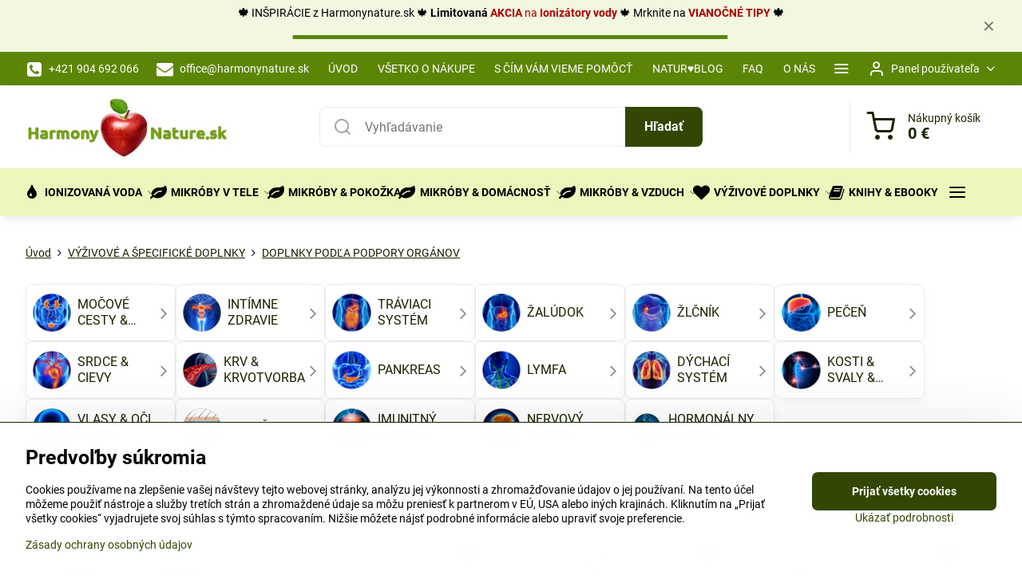

--- FILE ---
content_type: text/html; charset=UTF-8
request_url: https://www.harmonynature.sk/c/vyzivove-doplnky/organy?cProdPage=96
body_size: 36627
content:

<!DOCTYPE html>
<html  data-lang-code="sk" lang="sk" class="no-js s1-hasHeader1 s1-hasFixedMenu" data-lssid="9037e18cba8c">
    <head>
        <meta charset="utf-8">
        		<title>Podpora zdravia orgánov prírodnými doplnkami| HarmonyNature.sk</title>
        		<meta name="viewport" content="width=device-width, initial-scale=1" />
		         
<script data-privacy-group="script">
var FloxSettings = {
'cartItems': {},'cartProducts': {},'cartType': "separate",'loginType': "separate",'regformType': "separate",'langVer': "" 
}; 
 
</script>
<script data-privacy-group="script">
FloxSettings.img_size = { 'min': "50x50",'small': "120x120",'medium': "440x440",'large': "800x800",'max': "1600x1600",'product_antn': "440x440",'product_detail': "800x800" };
</script>
    <template id="privacy_iframe_info">
    <div class="floxIframeBlockedInfo" data-func-text="Funkčné" data-analytic-text="Analytické" data-ad-text="Marketingové" data-nosnippet="1">
    <div class="floxIframeBlockedInfo__common">
        <div class="likeH3">Externý obsah je blokovaný Voľbami súkromia</div>
        <p>Prajete si načítať externý obsah?</p>
    </div>
    <div class="floxIframeBlockedInfo__youtube">
        <div class="likeH3">Videá Youtube sú blokované Voľbami súkromia</div>
        <p>Prajete si načítať Youtube video?</p>
    </div>
    <div class="floxIframeBlockedInfo__buttons">
        <button class="button floxIframeBlockedInfo__once">Povoliť tentokrát</button>
        <button class="button floxIframeBlockedInfo__always" >Povoliť a zapamätať - súhlas s druhom cookie: </button>
    </div>
    <a class="floxIframeBlockedLink__common" href=""><i class="fa fa-external-link"></i> Otvoriť obsah v novom okne</a>
    <a class="floxIframeBlockedLink__youtube" href=""><i class="fa fa-external-link"></i> Otvoriť video v novom okne</a>
</div>
</template>
<script type="text/javascript" data-privacy-group="script">
FloxSettings.options={},FloxSettings.options.MANDATORY=1,FloxSettings.options.FUNC=2,FloxSettings.options.ANALYTIC=4,FloxSettings.options.AD=8;
FloxSettings.options.fullConsent=15;FloxSettings.options.maxConsent=15;FloxSettings.options.consent=0,localStorage.getItem("floxConsent")&&(FloxSettings.options.consent=parseInt(localStorage.getItem("floxConsent")));FloxSettings.options.sync=1;FloxSettings.google_consent2_options={},FloxSettings.google_consent2_options.AD_DATA=1,FloxSettings.google_consent2_options.AD_PERSON=2;FloxSettings.google_consent2_options.consent=-1,localStorage.getItem("floxGoogleConsent2")&&(FloxSettings.google_consent2_options.consent=parseInt(localStorage.getItem("floxGoogleConsent2")));const privacyIsYoutubeUrl=function(e){return e.includes("youtube.com/embed")||e.includes("youtube-nocookie.com/embed")},privacyIsGMapsUrl=function(e){return e.includes("google.com/maps/embed")||/maps\.google\.[a-z]{2,3}\/maps/i.test(e)},privacyGetPrivacyGroup=function(e){var t="";if(e.getAttribute("data-privacy-group")?t=e.getAttribute("data-privacy-group"):e.closest("*[data-privacy-group]")&&(t=e.closest("*[data-privacy-group]").getAttribute("data-privacy-group")),"IFRAME"===e.tagName){let r=e.src||"";privacyIsYoutubeUrl(r)&&(e.setAttribute("data-privacy-group","func"),t="func"),privacyIsGMapsUrl(r)&&(e.setAttribute("data-privacy-group","func"),t="func")}return"regular"===t&&(t="script"),t},privacyBlockScriptNode=function(e){e.type="javascript/blocked";let t=function(r){"javascript/blocked"===e.getAttribute("type")&&r.preventDefault(),e.removeEventListener("beforescriptexecute",t)};e.addEventListener("beforescriptexecute",t)},privacyHandleScriptTag=function(e){let t=privacyGetPrivacyGroup(e);if(t){if("script"===t)return;"mandatory"===t||"func"===t&&FloxSettings.options.consent&FloxSettings.options.FUNC||"analytic"===t&&FloxSettings.options.consent&FloxSettings.options.ANALYTIC||"ad"===t&&FloxSettings.options.consent&FloxSettings.options.AD||privacyBlockScriptNode(e)}else FloxSettings.options.allow_unclassified||privacyBlockScriptNode(e)},privacyShowPlaceholder=function(e){let t=privacyGetPrivacyGroup(e);var r=document.querySelector("#privacy_iframe_info").content.cloneNode(!0),i=r.querySelector(".floxIframeBlockedInfo__always");i.textContent=i.textContent+r.firstElementChild.getAttribute("data-"+t+"-text"),r.firstElementChild.setAttribute("data-"+t,"1"),r.firstElementChild.removeAttribute("data-func-text"),r.firstElementChild.removeAttribute("data-analytic-text"),r.firstElementChild.removeAttribute("data-ad-text");let o=e.parentNode.classList.contains("blockYoutube");if(e.style.height){let a=e.style.height,c=e.style.width;e.setAttribute("data-privacy-style-height",a),r.firstElementChild.style.setProperty("--iframe-h",a),r.firstElementChild.style.setProperty("--iframe-w",c),e.style.height="0"}else if(e.getAttribute("height")){let n=e.getAttribute("height").replace("px",""),l=e.getAttribute("width").replace("px","");e.setAttribute("data-privacy-height",n),n.includes("%")?r.firstElementChild.style.setProperty("--iframe-h",n):r.firstElementChild.style.setProperty("--iframe-h",n+"px"),l.includes("%")?r.firstElementChild.style.setProperty("--iframe-w",l):r.firstElementChild.style.setProperty("--iframe-w",l+"px"),e.setAttribute("height",0)}else if(o&&e.parentNode.style.maxHeight){let s=e.parentNode.style.maxHeight,p=e.parentNode.style.maxWidth;r.firstElementChild.style.setProperty("--iframe-h",s),r.firstElementChild.style.setProperty("--iframe-w",p)}let u=e.getAttribute("data-privacy-src")||"";privacyIsYoutubeUrl(u)?(r.querySelector(".floxIframeBlockedInfo__common").remove(),r.querySelector(".floxIframeBlockedLink__common").remove(),r.querySelector(".floxIframeBlockedLink__youtube").setAttribute("href",u.replace("/embed/","/watch?v="))):u?(r.querySelector(".floxIframeBlockedInfo__youtube").remove(),r.querySelector(".floxIframeBlockedLink__youtube").remove(),r.querySelector(".floxIframeBlockedLink__common").setAttribute("href",u)):(r.querySelector(".floxIframeBlockedInfo__once").remove(),r.querySelector(".floxIframeBlockedInfo__youtube").remove(),r.querySelector(".floxIframeBlockedLink__youtube").remove(),r.querySelector(".floxIframeBlockedLink__common").remove(),r.querySelector(".floxIframeBlockedInfo__always").classList.add("floxIframeBlockedInfo__always--reload")),e.parentNode.insertBefore(r,e.nextSibling),o&&e.parentNode.classList.add("blockYoutube--blocked")},privacyHidePlaceholderIframe=function(e){var t=e.nextElementSibling;if(t&&t.classList.contains("floxIframeBlockedInfo")){let r=e.parentNode.classList.contains("blockYoutube");r&&e.parentNode.classList.remove("blockYoutube--blocked"),e.getAttribute("data-privacy-style-height")?e.style.height=e.getAttribute("data-privacy-style-height"):e.getAttribute("data-privacy-height")?e.setAttribute("height",e.getAttribute("data-privacy-height")):e.classList.contains("invisible")&&e.classList.remove("invisible"),t.remove()}},privacyBlockIframeNode=function(e){var t=e.src||"";""===t&&e.getAttribute("data-src")&&(t=e.getAttribute("data-src")),e.setAttribute("data-privacy-src",t),e.removeAttribute("src"),!e.classList.contains("floxNoPrivacyPlaceholder")&&(!e.style.width||parseInt(e.style.width)>200)&&(!e.getAttribute("width")||parseInt(e.getAttribute("width"))>200)&&(!e.style.height||parseInt(e.style.height)>200)&&(!e.getAttribute("height")||parseInt(e.getAttribute("height"))>200)&&(!e.style.display||"none"!==e.style.display)&&(!e.style.visibility||"hidden"!==e.style.visibility)&&privacyShowPlaceholder(e)},privacyHandleIframeTag=function(e){let t=privacyGetPrivacyGroup(e);if(t){if("script"===t||"mandatory"===t)return;if("func"===t&&FloxSettings.options.consent&FloxSettings.options.FUNC)return;if("analytic"===t&&FloxSettings.options.consent&FloxSettings.options.ANALYTIC||"ad"===t&&FloxSettings.options.consent&FloxSettings.options.AD)return;privacyBlockIframeNode(e)}else{if(FloxSettings.options.allow_unclassified)return;privacyBlockIframeNode(e)}},privacyHandleYoutubeGalleryItem=function(e){if(!(FloxSettings.options.consent&FloxSettings.options.FUNC)){var t=e.closest(".gallery").getAttribute("data-preview-height"),r=e.getElementsByTagName("img")[0],i=r.getAttribute("src").replace(t+"/"+t,"800/800");r.classList.contains("flox-lazy-load")&&(i=r.getAttribute("data-src").replace(t+"/"+t,"800/800")),e.setAttribute("data-href",e.getAttribute("href")),e.setAttribute("href",i),e.classList.replace("ytb","ytbNoConsent")}},privacyBlockPrivacyElementNode=function(e){e.classList.contains("floxPrivacyPlaceholder")?(privacyShowPlaceholder(e),e.classList.add("invisible")):e.style.display="none"},privacyHandlePrivacyElementNodes=function(e){let t=privacyGetPrivacyGroup(e);if(t){if("script"===t||"mandatory"===t)return;if("func"===t&&FloxSettings.options.consent&FloxSettings.options.FUNC)return;if("analytic"===t&&FloxSettings.options.consent&FloxSettings.options.ANALYTIC||"ad"===t&&FloxSettings.options.consent&FloxSettings.options.AD)return;privacyBlockPrivacyElementNode(e)}else{if(FloxSettings.options.allow_unclassified)return;privacyBlockPrivacyElementNode(e)}};function privacyLoadScriptAgain(e){var t=document.getElementsByTagName("head")[0],r=document.createElement("script");r.src=e.getAttribute("src"),t.appendChild(r),e.parentElement.removeChild(e)}function privacyExecuteScriptAgain(e){var t=document.getElementsByTagName("head")[0],r=document.createElement("script");r.textContent=e.textContent,t.appendChild(r),e.parentElement.removeChild(e)}function privacyEnableScripts(){document.querySelectorAll('script[type="javascript/blocked"]').forEach(e=>{let t=privacyGetPrivacyGroup(e);(FloxSettings.options.consent&FloxSettings.options.ANALYTIC&&t.includes("analytic")||FloxSettings.options.consent&FloxSettings.options.AD&&t.includes("ad")||FloxSettings.options.consent&FloxSettings.options.FUNC&&t.includes("func"))&&(e.getAttribute("src")?privacyLoadScriptAgain(e):privacyExecuteScriptAgain(e))})}function privacyEnableIframes(){document.querySelectorAll("iframe[data-privacy-src]").forEach(e=>{let t=privacyGetPrivacyGroup(e);if(!(FloxSettings.options.consent&FloxSettings.options.ANALYTIC&&t.includes("analytic")||FloxSettings.options.consent&FloxSettings.options.AD&&t.includes("ad")||FloxSettings.options.consent&FloxSettings.options.FUNC&&t.includes("func")))return;privacyHidePlaceholderIframe(e);let r=e.getAttribute("data-privacy-src");e.setAttribute("src",r),e.removeAttribute("data-privacy-src")})}function privacyEnableYoutubeGalleryItems(){FloxSettings.options.consent&FloxSettings.options.FUNC&&(document.querySelectorAll(".ytbNoConsent").forEach(e=>{e.setAttribute("href",e.getAttribute("data-href")),e.classList.replace("ytbNoConsent","ytb")}),"function"==typeof initGalleryPlugin&&initGalleryPlugin())}function privacyEnableBlockedContent(e,t){document.querySelectorAll(".floxCaptchaCont").length&&(e&FloxSettings.options.FUNC)!=(t&FloxSettings.options.FUNC)?window.location.reload():(privacyEnableScripts(),privacyEnableIframes(),privacyEnableYoutubeGalleryItems(),"function"==typeof FloxSettings.privacyEnableScriptsCustom&&FloxSettings.privacyEnableScriptsCustom())}
function privacyUpdateConsent(){ FloxSettings.ga4&&"function"==typeof gtag&&gtag("consent","update",{ad_storage:FloxSettings.options.consent&FloxSettings.options.AD?"granted":"denied",analytics_storage:FloxSettings.options.consent&FloxSettings.options.ANALYTIC?"granted":"denied",functionality_storage:FloxSettings.options.consent&FloxSettings.options.FUNC?"granted":"denied",personalization_storage:FloxSettings.options.consent&FloxSettings.options.FUNC?"granted":"denied",security_storage:FloxSettings.options.consent&FloxSettings.options.FUNC?"granted":"denied",ad_user_data:FloxSettings.google_consent2_options.consent>-1&&FloxSettings.google_consent2_options.consent&FloxSettings.google_consent2_options.AD_DATA?"granted":"denied",ad_personalization:FloxSettings.google_consent2_options.consent>-1&&FloxSettings.google_consent2_options.consent&FloxSettings.google_consent2_options.AD_PERSON?"granted":"denied"});FloxSettings.gtm&&(gtag("consent","update",{ad_storage:FloxSettings.options.consent&FloxSettings.options.AD?"granted":"denied",analytics_storage:FloxSettings.options.consent&FloxSettings.options.ANALYTIC?"granted":"denied",functionality_storage:FloxSettings.options.consent&FloxSettings.options.FUNC?"granted":"denied",personalization_storage:FloxSettings.options.consent&FloxSettings.options.FUNC?"granted":"denied",security_storage:FloxSettings.options.consent&FloxSettings.options.FUNC?"granted":"denied",ad_user_data:FloxSettings.google_consent2_options.consent>-1&&FloxSettings.google_consent2_options.consent&FloxSettings.google_consent2_options.AD_DATA?"granted":"denied",ad_personalization:FloxSettings.google_consent2_options.consent>-1&&FloxSettings.google_consent2_options.consent&FloxSettings.google_consent2_options.AD_PERSON?"granted":"denied"}),dataLayer.push({cookie_consent:{marketing:FloxSettings.options.consent&FloxSettings.options.AD?"granted":"denied",analytics:FloxSettings.options.consent&FloxSettings.options.ANALYTIC?"granted":"denied"},event:"cookie_consent"}));if(FloxSettings.sklik&&FloxSettings.sklik.active){var e={rtgId:FloxSettings.sklik.seznam_retargeting_id,consent:FloxSettings.options.consent&&FloxSettings.options.consent&FloxSettings.options.ANALYTIC?1:0};"category"===FloxSettings.sklik.pageType?(e.category=FloxSettings.sklik.category,e.pageType=FloxSettings.sklik.pageType):"offerdetail"===FloxSettings.sklik.pagetype&&(e.itemId=FloxSettings.sklik.itemId,e.pageType=FloxSettings.sklik.pageType),window.rc&&window.rc.retargetingHit&&window.rc.retargetingHit(e)}"function"==typeof loadCartFromLS&&"function"==typeof saveCartToLS&&(loadCartFromLS(),saveCartToLS());}
const observer=new MutationObserver(e=>{e.forEach(({addedNodes:e})=>{e.forEach(e=>{if(FloxSettings.options.consent!==FloxSettings.options.maxConsent){if(1===e.nodeType&&"SCRIPT"===e.tagName)return privacyHandleScriptTag(e);if(1===e.nodeType&&"IFRAME"===e.tagName)return privacyHandleIframeTag(e);if(1===e.nodeType&&"A"===e.tagName&&e.classList.contains("ytb"))return privacyHandleYoutubeGalleryItem(e);if(1===e.nodeType&&"SCRIPT"!==e.tagName&&"IFRAME"!==e.tagName&&e.classList.contains("floxPrivacyElement"))return privacyHandlePrivacyElementNodes(e)}1===e.nodeType&&(e.classList.contains("mainPrivacyModal")||e.classList.contains("mainPrivacyBar"))&&(FloxSettings.options.consent>0&&!FloxSettings.options.forceShow&&-1!==FloxSettings.google_consent2_options.consent?e.style.display="none":FloxSettings.options.consent>0&&-1===FloxSettings.google_consent2_options.consent?e.classList.add("hideBWConsentOptions"):-1!==FloxSettings.google_consent2_options.consent&&e.classList.add("hideGC2ConsentOptions"))})})});observer.observe(document.documentElement,{childList:!0,subtree:!0}),document.addEventListener("DOMContentLoaded",function(){observer.disconnect()});const createElementBackup=document.createElement;document.createElement=function(...e){if("script"!==e[0].toLowerCase())return createElementBackup.bind(document)(...e);let n=createElementBackup.bind(document)(...e);return n.setAttribute("data-privacy-group","script"),n};
</script>

<meta name="referrer" content="no-referrer-when-downgrade">


        <link rel="canonical" href="https://www.harmonynature.sk/c/vyzivove-doplnky/organy?cProdPage=96">
    

<style itemscope itemtype="https://schema.org/WebPage" itemref="p1a p1b p1c"></style> 
<meta id="p1a" itemprop="name" content="Podpora zdravia orgánov prírodnými doplnkami| HarmonyNature.sk">
<meta id="p1b" itemprop="description" content="">  
<meta property="og:title" content="Podpora zdravia orgánov prírodnými doplnkami| HarmonyNature.sk">

<meta property="og:url" content="https://www.harmonynature.sk/c/vyzivove-doplnky/organy">
<meta property="og:description" content="">

<meta name="twitter:card" content="summary_large_image">
<meta name="twitter:title" content="Podpora zdravia orgánov prírodnými doplnkami| HarmonyNature.sk">
<meta name="twitter:description" content="">

    <meta property="og:locale" content="sk_SK">

    <meta property="og:type" content="website">
                        <meta id="p1c" itemprop="image" content="https://www.harmonynature.sk/resize/e/440/440/files/clanky/organy/hormonalny-system.jpg">        
        <meta property="og:image" content="https://www.harmonynature.sk/resize/e/1200/630/files/clanky/organy/hormonalny-system.jpg"> 
        <meta name="twitter:image" content="https://www.harmonynature.sk/resize/e/1200/630/files/clanky/organy/hormonalny-system.jpg">        
        <link href="https://www.harmonynature.sk/resize/e/440/440/files/clanky/organy/hormonalny-system.jpg" rel="previewimage">  
    
<link rel="alternate" type="application/rss+xml" title="RSS feed pre www.harmonynature.sk" href="/e/rss/news">

<link rel="dns-prefetch" href="https://www.biznisweb.sk">
<link rel="preconnect" href="https://www.biznisweb.sk/" crossorigin>
<style type="text/css">
        

@font-face { 
  font-family: 'Bree Serif';
  font-style: normal;
  font-display: swap;
  font-weight: 400;
  src: local(''),
       url('https://www.biznisweb.sk/templates/bw-fonts/bree-serif-v17-latin-ext_latin-regular.woff2') format('woff2'),
       url('https://www.biznisweb.sk/templates/bw-fonts/bree-serif-v17-latin-ext_latin-regular.woff') format('woff');
}

@font-face {
  font-family: 'Roboto';
  font-style: normal;
  font-display: swap;
  font-weight: 400;
  src: local(''),
       url('https://www.biznisweb.sk/templates/bw-fonts/roboto-v30-latin-ext_latin-regular.woff2') format('woff2'),
       url('https://www.biznisweb.sk/templates/bw-fonts/roboto-v30-latin-ext_latin-regular.woff') format('woff');
}


@font-face {
  font-family: 'Roboto';
  font-style: normal;
  font-display: swap;
  font-weight: 700;
  src: local(''),
       url('https://www.biznisweb.sk/templates/bw-fonts/roboto-v30-latin-ext_latin-700.woff2') format('woff2'),
       url('https://www.biznisweb.sk/templates/bw-fonts/roboto-v30-latin-ext_latin-700.woff') format('woff');
}
</style>

<link rel="preload" href="/erp-templates/skins/flat/universal/fonts/fontawesome-webfont.woff2" as="font" type="font/woff2" crossorigin>
<link href="/erp-templates/260114100901/universal.css" rel="stylesheet" type="text/css" media="all">  




  
<script data-privacy-group="regular">
    window.dataLayer = window.dataLayer || [];
    function gtag(){ dataLayer.push(arguments); }
    if(FloxSettings.options) {
        if(FloxSettings.options.consent) {
          gtag('consent', 'default', {
              'ad_storage': (FloxSettings.options.consent & FloxSettings.options.AD)?'granted':'denied',
              'analytics_storage': (FloxSettings.options.consent & FloxSettings.options.ANALYTIC)?'granted':'denied',
              'functionality_storage': (FloxSettings.options.consent & FloxSettings.options.FUNC)?'granted':'denied',
              'personalization_storage': (FloxSettings.options.consent & FloxSettings.options.FUNC)?'granted':'denied',
              'security_storage': (FloxSettings.options.consent & FloxSettings.options.FUNC)?'granted':'denied',
              'ad_user_data': ((FloxSettings.google_consent2_options.consent > -1) && FloxSettings.google_consent2_options.consent & FloxSettings.google_consent2_options.AD_DATA)?'granted':'denied',
              'ad_personalization': ((FloxSettings.google_consent2_options.consent > -1) && FloxSettings.google_consent2_options.consent & FloxSettings.google_consent2_options.AD_PERSON)?'granted':'denied'              
          });
          dataLayer.push({ 'cookie_consent': {
            'marketing': (FloxSettings.options.consent & FloxSettings.options.AD)?'granted':'denied',
            'analytics': (FloxSettings.options.consent & FloxSettings.options.ANALYTIC)?'granted':'denied'
          } });
        } else {
          gtag('consent', 'default', {
              'ad_storage': 'denied',
              'analytics_storage': 'denied',
              'functionality_storage': 'denied',
              'personalization_storage': 'denied',
              'security_storage': 'denied',
              'ad_user_data': 'denied',
              'ad_personalization': 'denied'
          });      
          dataLayer.push({ 'cookie_consent': {
            'marketing': 'denied',
            'analytics': 'denied'
            } 
          });    
        }    
    }
    
    dataLayer.push({
        'pageType' : 'category',
        'value': '0',
        'currency': 'EUR',
        'contentIds': []
            });
 
    FloxSettings.currency = 'EUR';
    FloxSettings.gtm = { 'init': true, 'container_id': 'GTM-5RZZ8KQ', 'page_type': 'category' };
    </script>

    <!-- Google Tag Manager HEAD -->
<script data-privacy-group="regular">(function(w,d,s,l,i){w[l]=w[l]||[];w[l].push({'gtm.start':
new Date().getTime(),event:'gtm.js'});var f=d.getElementsByTagName(s)[0],
j=d.createElement(s),dl=l!='dataLayer'?'&l='+l:'';j.async=true;j.src=
'//www.googletagmanager.com/gtm.js?id='+i+dl;f.parentNode.insertBefore(j,f);
})(window,document,'script','dataLayer','GTM-5RZZ8KQ');</script>
 
<script data-privacy-group="mandatory">
    FloxSettings.trackerData = {
                    'cartIds': []
            };
    </script>    <!-- Global site tag (gtag.js) - Google Analytics -->
    <script async src="https://www.googletagmanager.com/gtag/js?id=G-371B01DDGT" data-privacy-group="regular"></script>    
    <script data-privacy-group="regular">
        window.dataLayer = window.dataLayer || [];
        function gtag(){ dataLayer.push(arguments); }
        if(FloxSettings.options) {
          if(FloxSettings.options.consent) {
            gtag('consent', 'default', {
              'ad_storage': (FloxSettings.options.consent & FloxSettings.options.AD)?'granted':'denied',
              'analytics_storage': (FloxSettings.options.consent & FloxSettings.options.ANALYTIC)?'granted':'denied',
              'functionality_storage': (FloxSettings.options.consent & FloxSettings.options.FUNC)?'granted':'denied',
              'personalization_storage': (FloxSettings.options.consent & FloxSettings.options.FUNC)?'granted':'denied',
              'security_storage': (FloxSettings.options.consent & FloxSettings.options.FUNC)?'granted':'denied',
              'ad_user_data': ((FloxSettings.google_consent2_options.consent > -1) && FloxSettings.google_consent2_options.consent & FloxSettings.google_consent2_options.AD_DATA)?'granted':'denied',
              'ad_personalization': ((FloxSettings.google_consent2_options.consent > -1) && FloxSettings.google_consent2_options.consent & FloxSettings.google_consent2_options.AD_PERSON)?'granted':'denied',
              'wait_for_update': 500
            });  
          } else {
            gtag('consent', 'default', {
              'ad_storage': 'denied',
              'analytics_storage': 'denied',
              'functionality_storage': 'denied',
              'personalization_storage': 'denied',
              'security_storage': 'denied',
              'ad_user_data': 'denied',
              'ad_personalization': 'denied',
              'wait_for_update': 500
            });  
          }
        }
        gtag('js', new Date());
     
        gtag('set', { 'currency': 'EUR' }); 
      
    

    FloxSettings.ga4 = 1;
    FloxSettings.gtagID = 'G-371B01DDGT';
    gtag('config', 'G-371B01DDGT',{  'groups': 'ga4' });   

        gtag('config', 'AW-999290259',{  'send_page_view': false, 'groups': 'ga4' });       
  
    </script>   
 
    <link rel="shortcut icon" href="/files/logo/harmonynature-logo.png">
    <link rel="icon" href="/files/logo/harmonynature-logo.png?refresh" type="image/x-icon">

		<script data-privacy-group="script">
			FloxSettings.cartType = "same_page";
			FloxSettings.loginType = "custom";
			FloxSettings.regformType = "custom";
		</script>
												<style>
			:root {
				--s1-accentTransparent: #31470317;
				--s1-accentComplement: #fff;
				--s1-maccentComplement: #fff;
				--s1-menuBgComplementTransparent: #000b;
				--s1-menuBgComplementTransparent2: #0002;
				--s1-menuBgComplement: #000;
				--s1-accentDark: #182301;
			}
		</style>

		</head>
<body class="s1-pt-category  s1-roundedCorners">
    <!-- Facebook Pixel Code -->
<script type="text/javascript" data-privacy-group="ad">
!function(f,b,e,v,n,t,s){
    if(f.fbq)return;n=f.fbq=function(){
        n.callMethod? n.callMethod.apply(n,arguments):n.queue.push(arguments)
    };
    if(!f._fbq)f._fbq=n;
    n.push=n;n.loaded=!0;n.version='2.0';n.queue=[];t=b.createElement(e);t.async=!0;
    t.src=v;s=b.getElementsByTagName(e)[0];s.parentNode.insertBefore(t,s)
}
(window,document,'script','//connect.facebook.net/en_US/fbevents.js');

    var time = Date.now(),
        eventTime = Math.floor(time / 1000),
        eventId = "PW" + time;   

    fbq('init', '549269757576085');        
    //console.log('special FB init')
    fbq('track', 'PageView', { }, { 'eventID': eventId });
    FloxSettings.fb_conv = [];
 
    
    function getCookie(name) {
      var value = '; '+document.cookie;
      var parts = value.split('; '+name+'=');
      if (parts.length === 2) return parts.pop().split(';').shift();
      else return null;
    }    
    
    FloxSettings.fb_conv.push({ 
        "event_name": "PageView",
        "event_time": eventTime,
        "event_id": eventId, 
        "event_source_url": window.location.href,
        "action_source": "website",
        "user_data": {
            "fbp": getCookie('_fbp')
        }
    });
    
        
 FloxSettings.currency = 'EUR';FloxSettings.fbremarket = { 'init': true, 'apikey': '549269757576085' };        
</script>
<!-- End Facebook Pixel Code -->

    <noscript class="noprint">
        <div id="noscript">
            Javascript není prohlížečem podporován nebo je vypnutý. Pro zobrazení stránky tak, jak byla zamýšlena, použijte prohlížeč s podporou JavaScript.
            <br>Pomoc: <a href="https://www.enable-javascript.com/" target="_blank">Enable-Javascript.com</a>.
        </div>
    </noscript>
    
    <div class="oCont remodal-bg">
																								
								<aside class="s1-topInfo">
			<div class="iCont">
				<div class="s1-topInfo-close">✕</div>
						                            <div id="box-id-top_header_center" class="pagebox">
                     
                                                            <div  id="block-1378" class="blockText box blockTextRight">
                                <div class="userHTMLContent">
        
    <p style="text-align: center;"><strong>🍁 </strong>INŠPIRÁCIE z Harmonynature.sk 🍁 <strong>Limitovaná</strong> <strong><span style="color: #ad0000;"><a title="Ionizátor vody aQuator" href="https://www.harmonynature.sk/c/ionizovana-voda/ionizatory-vody-aquator" target="_blank"><span style="color: #ad0000;">AKCIA</span></a></span></strong><span style="color: #ad0000;"><a title="Ionizátor vody aQuator" href="https://www.harmonynature.sk/c/ionizovana-voda/ionizatory-vody-aquator" target="_blank"><span style="color: #ad0000;"> na</span></a></span><strong><span style="color: #ad0000;"><a title="Ionizátor vody aQuator" href="https://www.harmonynature.sk/c/ionizovana-voda/ionizatory-vody-aquator" target="_blank"><span style="color: #ad0000;"> Ionizátory vody</span></a></span></strong> 🍁 Mrknite na <strong><span style="color: #ad0000;"><a title="Vianočné tipy" href="https://www.harmonynature.sk/c/vianoce" target="_blank"><span style="color: #ad0000;">VIANOČNÉ TIPY</span></a></span> 🍁</strong></p>
<p style="text-align: center;"><img title="" src="/files/dizajn/png-ciara.png" alt="." /> </p>
</div>
	    </div>

                             
            </div> 
    
	
			</div>
		</aside>
	

	
	<section class="s1-headerTop s1-headerTop-style1 noprint">
		<div class="s1-cont flex ai-c">
							<div class="s1-headerTop-left">
					                        <div id="box-id-top_header_left" class="pagebox">
                                                        	<nav class="s1-topNav">
		<ul class="s1-topNav-items">
																				<li class="s1-topNav-item ">
						<a class="s1-topNav-link " href="tel:+421 904 692 066" >
															        
    <i class="navIcon fa fa-phone-square fa-fw imgIcon50"></i>
    
														<span class="s1-topNav-linkText">+421 904 692 066  </span>
						</a>
					</li>
																								<li class="s1-topNav-item ">
						<a class="s1-topNav-link " href="mailto:office@harmonynature.sk" >
															        
    <i class="navIcon fa fa-envelope fa-fw imgIcon50"></i>
    
														<span class="s1-topNav-linkText">office@harmonynature.sk</span>
						</a>
					</li>
																								<li class="s1-topNav-item ">
						<a class="s1-topNav-link " href="/" >
														<span class="s1-topNav-linkText">ÚVOD</span>
						</a>
					</li>
																								<li class="s1-topNav-item ">
						<a class="s1-topNav-link " href="/vsetko-o-nakupe" >
														<span class="s1-topNav-linkText">VŠETKO O NÁKUPE</span>
						</a>
					</li>
																								<li class="s1-topNav-item ">
						<a class="s1-topNav-link " href="/s-cim-vam-vieme-pomoct" >
														<span class="s1-topNav-linkText">S ČÍM VÁM VIEME POMÔCŤ</span>
						</a>
					</li>
																								<li class="s1-topNav-item ">
						<a class="s1-topNav-link " href="/blog" >
														<span class="s1-topNav-linkText">NATUR♥BLOG</span>
						</a>
					</li>
																								<li class="s1-topNav-item ">
						<a class="s1-topNav-link " href="/caste-otazky" >
														<span class="s1-topNav-linkText">FAQ</span>
						</a>
					</li>
																								<li class="s1-topNav-item ">
						<a class="s1-topNav-link " href="https://www.harmonynature.sk/o-nas" >
														<span class="s1-topNav-linkText">O NÁS</span>
						</a>
					</li>
																								<li class="s1-topNav-item ">
						<a class="s1-topNav-link " href="/kontakt" >
														<span class="s1-topNav-linkText">KONTAKT</span>
						</a>
					</li>
									</ul>
	</nav>

                             
            </div> 
    
				</div>
										<div class="s1-headerTop-right flex ml-a">
											<div class="s1-dropDown s1-loginDropdown">
	<a href="/e/login" class="s1-dropDown-toggler">
		<i class="s1-icon s1-icon-user s1-dropDown-icon" aria-hidden="true"></i>
		<span class="s1-dropDown-title">Panel používateľa</span>
		<i class="fa fa-angle-down s1-dropDown-arrow"></i>
	</a>
	<ul class="s1-dropDown-items">
				<li class="s1-dropDown-item">
			<a class="s1-dropDown-link" href="/e/login" data-remodal-target="s1-acc">
				<i class="s1-icon s1-icon-log-in s1-dropDown-icon"></i>
				<span class="s1-dropDown-title">Prihlásiť sa</span>
			</a>
		</li>
						<li class="s1-dropDown-item">
			<a class="s1-dropDown-link" href="/e/account/register">
				<i class="s1-icon s1-icon-user-plus s1-dropDown-icon"></i>
				<span class="s1-dropDown-title">Registrácia</span>
			</a>
		</li>
    		</ul>
</div>

														</div>
					</div>
	</section>
<header class="s1-header s1-header-style1  noprint">
	<section class="s1-header-cont s1-cont flex">
		<div class="s1-header-logo">
							<a class="s1-imglogo" href="/"><img src="/files/dizajn/titulka/harmonynature-logo.jpg" alt="Logo"></a>
					</div>
		<div class="s1-header-actions flex">
						<div class="s1-header-search">
				<!-- search activator -->
				<div class="s1-header-action m-hide">
					<a href="/e/search" title="Hľadať" class="s1-header-actionLink s1-searchActivatorJS"><i class="s1-icon s1-icon-search"></i></a>
				</div>
					<form action="/e/search" method="get" class="siteSearchForm s1-topSearch-form">
		<div class="siteSearchCont s1-topSearch">
			<label class="s1-siteSearch-label flex">
				<i class="s1-icon s1-icon-search rm-hide"></i>
				<input data-pages="Stránky" data-products="Produkty" data-categories="Kategórie" data-news="Novinky" data-brands="Výrobca" class="siteSearchInput" id="s1-small-search" placeholder="Vyhľadávanie" name="word" type="text" value="">
				<button class="button" type="submit">Hľadať</button>
			</label>
		</div>
	</form>

			</div>
			
												<!-- cart -->
			<div class="s1-headerCart-outer">
				                        
    		<div class="s1-header-action s1-headerCart">
			<a class="s1-header-actionLink smallCart" href="/e/cart/index" title="Nákupný košík">
				<i class="s1-icon s1-icon-shopping-cart"></i>
				<span class="smallCartItems buttonCartInvisible invisible">0</span>
				<div class="s1-scText rl-hide">
					<span class="s1-scTitle">Nákupný košík</span>
					<span class="smallCartTotal smallCartPrice" data-pieces="0">0 €</span>
				</div>
			</a>
			<div id="s1-customSmallCartCont" class="s1-smallCart-wrapper"></div>
		</div>
    
			</div>
			<!-- menu -->
						<div class="s1-header-action l-hide">
				<button aria-label="Menu" class="s1-header-actionLink s1-menuActivatorJS"><i class="s1-icon s1-icon-menu"></i></button>
			</div>
					</div>
	</section>
		<div class="s1-menu-section s1-header-color2">
					<div class="s1-menu-overlay s1-menuActivatorJS l-hide"></div>
			<div class="s1-menu-wrapper">
				<div class="s1-menu-header l-hide">
					Menu
					<span class="s1-menuClose s1-menuActivatorJS">✕</span>
				</div>
				<div class="s1-menu-cont s1-cont">
											                        <div id="box-id-flox_main_menu" class="pagebox">
                                                        																																<nav class="s1-menu s1-menu-left ">
						<ul class="s1-menu-items">
														
																																																																																																															
											<li class="s1-menu-item  hasSubmenu s1-sub-group s1-sub-group-inlineLinks ">
							<a class="s1-menu-link " href="/c/ionizovana-voda">
																	        
    <i class="navIcon fa fa-tint fa-fw imgIcon50"></i>
    
																<span>IONIZOVANÁ VODA</span>
								<i class="s1-menuChevron fa fa-angle-right"></i>							</a>
															<ul class="s1-submenu-items level-1">
								<li class="s1-submenu-item level-1 hasIcon   ">
															<a class="s1-submenu-image rl-hide" href="/c/ionizovana-voda/ionizatory-vody-aquator">
						<img class="s1-submenu-img flox-lazy-load" data-src="/resize/e/100/100/files/ionizatory/ionizovana-voda-aquator.jpg" alt="Ionizátory vody • Ionizovaná pH/ORP voda | HarmonyNature.sk" loading="lazy">
					</a>
										<a href="/c/ionizovana-voda/ionizatory-vody-aquator" class="s1-submenu-link ">
						<span>PRENOSNÉ IONIZÁTORY VODY AQUATOR</span>
											</a>
									</li>
								<li class="s1-submenu-item level-1 hasIcon   ">
															<a class="s1-submenu-image rl-hide" href="/c/ionizovana-voda/filtracne-alkalicke-kanvice">
						<img class="s1-submenu-img flox-lazy-load" data-src="/resize/e/100/100/files/grekos/filtracne-alkalicke-kanvice.jpg" alt="" loading="lazy">
					</a>
										<a href="/c/ionizovana-voda/filtracne-alkalicke-kanvice" class="s1-submenu-link ">
						<span>FILTRAČNÉ ALKALICKÉ KANVICE</span>
											</a>
									</li>
								<li class="s1-submenu-item level-1 hasIcon   ">
															<a class="s1-submenu-image rl-hide" href="/c/ionizovana-voda/ionizacne-flase-na-vyrobu-alkalickej-vody">
						<img class="s1-submenu-img flox-lazy-load" data-src="/resize/e/100/100/files/grekos/ionizacne-alkalicke-flase.jpg" alt="" loading="lazy">
					</a>
										<a href="/c/ionizovana-voda/ionizacne-flase-na-vyrobu-alkalickej-vody" class="s1-submenu-link ">
						<span>IONIZAČNÉ FĽAŠE NA VÝROBU ALKALICKEJ VODY</span>
											</a>
									</li>
								<li class="s1-submenu-item level-1 hasIcon   ">
															<a class="s1-submenu-image rl-hide" href="/c/ionizovana-voda/flase-na-ionizovanu-vodu">
						<img class="s1-submenu-img flox-lazy-load" data-src="/resize/e/100/100/files/grekos/flase-na-ionizovanu-vodu.jpg" alt="" loading="lazy">
					</a>
										<a href="/c/ionizovana-voda/flase-na-ionizovanu-vodu" class="s1-submenu-link ">
						<span>FĽAŠE NA IONIZOVANÚ VODU</span>
											</a>
									</li>
								<li class="s1-submenu-item level-1 hasIcon   ">
															<a class="s1-submenu-image rl-hide" href="/c/ionizovana-voda/prilsusenstvo-k-ionizatorom-a-kanviciam">
						<img class="s1-submenu-img flox-lazy-load" data-src="/resize/e/100/100/files/grekos/prislusenstvo-ionizatory-kanvice.jpg" alt="" loading="lazy">
					</a>
										<a href="/c/ionizovana-voda/prilsusenstvo-k-ionizatorom-a-kanviciam" class="s1-submenu-link ">
						<span>PRÍLSUŠENSTVO K IONIZÁTOROM A KANVICIAM</span>
											</a>
									</li>
								<li class="s1-submenu-item level-1 hasIcon   ">
															<a class="s1-submenu-image rl-hide" href="/c/ionizovana-voda/detox-a-bylinna-ocista">
						<img class="s1-submenu-img flox-lazy-load" data-src="/resize/e/100/100/files/grekos/detox-ocista-ionizovana-voda.jpg" alt="" loading="lazy">
					</a>
										<a href="/c/ionizovana-voda/detox-a-bylinna-ocista" class="s1-submenu-link ">
						<span>PRODUKTOVÉ BALÍKY • DETOX A BYLINNÁ OČISTA</span>
											</a>
									</li>
								<li class="s1-submenu-item level-1 hasIcon   ">
															<a class="s1-submenu-image rl-hide" href="/c/ionizovana-voda/mineraly-a-vitaminy-do-ionizovanej-vody">
						<img class="s1-submenu-img flox-lazy-load" data-src="/resize/e/100/100/files/grekos/ionizovana-voda-mineraly-vitaminy.jpg" alt="" loading="lazy">
					</a>
										<a href="/c/ionizovana-voda/mineraly-a-vitaminy-do-ionizovanej-vody" class="s1-submenu-link ">
						<span>MINERÁLY A VITAMÍNY DO IONIZOVANEJ VODY</span>
											</a>
									</li>
								<li class="s1-submenu-item level-1 hasIcon   ">
															<a class="s1-submenu-image rl-hide" href="/c/ionizovana-voda/dokumenty-k-ionizovanej-vode">
						<img class="s1-submenu-img flox-lazy-load" data-src="/resize/e/100/100/files/grekos/ionizovana-voda-dokumenty.jpg" alt="" loading="lazy">
					</a>
										<a href="/c/ionizovana-voda/dokumenty-k-ionizovanej-vode" class="s1-submenu-link ">
						<span>DOKUMENTY K IONIZOVANEJ VODE</span>
											</a>
									</li>
											</ul>
													</li>
																			
																																																																																																															
																			
																																																																																																															
											<li class="s1-menu-item  hasSubmenu s1-sub-group s1-sub-group-inlineLinks ">
							<a class="s1-menu-link " href="/c/parazity-bakterie-virusy-plesne">
																	        
    <i class="navIcon fa fa-leaf fa-fw imgIcon50"></i>
    
																<span>MIKRÓBY V TELE</span>
								<i class="s1-menuChevron fa fa-angle-right"></i>							</a>
															<ul class="s1-submenu-items level-1">
								<li class="s1-submenu-item level-1 hasIcon   ">
															<a class="s1-submenu-image rl-hide" href="/c/parazity-bakterie-virusy-plesne/virusove-infekcie">
						<img class="s1-submenu-img flox-lazy-load" data-src="/resize/e/100/100/files/dizajn/ikony/virusy-telo.jpg" alt="Vírusové infekcie • Prírodné doplnky | HarmonyNature.sk" loading="lazy">
					</a>
										<a href="/c/parazity-bakterie-virusy-plesne/virusove-infekcie" class="s1-submenu-link ">
						<span>VÍRUSY</span>
											</a>
									</li>
								<li class="s1-submenu-item level-1 hasIcon   ">
															<a class="s1-submenu-image rl-hide" href="/c/parazity-bakterie-virusy-plesne/bakterialne-infekcie">
						<img class="s1-submenu-img flox-lazy-load" data-src="/resize/e/100/100/files/dizajn/ikony/bakterie-telo.jpg" alt="Bakteriálne infekcie • Prírodné doplnky | HarmonyNature.sk" loading="lazy">
					</a>
										<a href="/c/parazity-bakterie-virusy-plesne/bakterialne-infekcie" class="s1-submenu-link ">
						<span>BAKTÉRIE</span>
											</a>
									</li>
								<li class="s1-submenu-item level-1 hasIcon   ">
															<a class="s1-submenu-image rl-hide" href="/c/parazity-bakterie-virusy-plesne/kvasinky-plesne">
						<img class="s1-submenu-img flox-lazy-load" data-src="/resize/e/100/100/files/dizajn/ikony/plesne-kvasinky-telo.jpg" alt="Kvasinky a Plesne • Prírodné doplnky | HarmonyNature.sk" loading="lazy">
					</a>
										<a href="/c/parazity-bakterie-virusy-plesne/kvasinky-plesne" class="s1-submenu-link ">
						<span>KVASINKY & PLESNE</span>
											</a>
									</li>
								<li class="s1-submenu-item level-1 hasIcon   ">
															<a class="s1-submenu-image rl-hide" href="/c/parazity-bakterie-virusy-plesne/parazity">
						<img class="s1-submenu-img flox-lazy-load" data-src="/resize/e/100/100/files/dizajn/ikony/parazity-telo.jpg" alt="Očista od parazitov s bylinnými doplnkami | HarmonyNature.sk" loading="lazy">
					</a>
										<a href="/c/parazity-bakterie-virusy-plesne/parazity" class="s1-submenu-link ">
						<span>PARAZITY</span>
											</a>
									</li>
											</ul>
													</li>
																			
																																																																																																															
											<li class="s1-menu-item   ">
							<a class="s1-menu-link " href="/c/kozne-problemy">
																	        
    <i class="navIcon fa fa-leaf fa-fw imgIcon50"></i>
    
																<span>MIKRÓBY & POKOŽKA</span>
															</a>
													</li>
																			
																																																																																																															
											<li class="s1-menu-item  hasSubmenu s1-sub-group s1-sub-group-inlineLinks ">
							<a class="s1-menu-link " href="/c/plesne-mikroby-domacnost">
																	        
    <i class="navIcon fa fa-leaf fa-fw imgIcon50"></i>
    
																<span>MIKRÓBY & DOMÁCNOSŤ</span>
								<i class="s1-menuChevron fa fa-angle-right"></i>							</a>
															<ul class="s1-submenu-items level-1">
								<li class="s1-submenu-item level-1 hasIcon   ">
															<a class="s1-submenu-image rl-hide" href="/c/plesne-mikroby-domacnost/odstranovac-plesni-dezinfekcia">
						<img class="s1-submenu-img flox-lazy-load" data-src="/resize/e/100/100/files/dizajn/ikony/mikroby-domacnost-dezinfekcia.jpg" alt="Prírodné riešenie na Plesne v domácnosti | HarmonyNature.sk" loading="lazy">
					</a>
										<a href="/c/plesne-mikroby-domacnost/odstranovac-plesni-dezinfekcia" class="s1-submenu-link ">
						<span>DOMÁCNOSŤ • PLESNE • VÍRUSY • BAKTÉRIE</span>
											</a>
									</li>
								<li class="s1-submenu-item level-1 hasIcon   ">
															<a class="s1-submenu-image rl-hide" href="/c/plesne-mikroby-domacnost/eko-drogeria">
						<img class="s1-submenu-img flox-lazy-load" data-src="/resize/e/100/100/files/ecoegg/eko-drogeria-cistenie-upratovanie.png" alt="EKO Drogéria • Pranie • Čistenie • Upratovanie | HarmonyNature.sk" loading="lazy">
					</a>
										<a href="/c/plesne-mikroby-domacnost/eko-drogeria" class="s1-submenu-link ">
						<span>EKO DROGÉRIA • PRANIE • UPRATOVANIE</span>
											</a>
									</li>
											</ul>
													</li>
																			
																																																																																																															
											<li class="s1-menu-item  hasSubmenu s1-sub-group s1-sub-group-inlineLinks ">
							<a class="s1-menu-link " href="/c/mikroby-vo-vzduchu">
																	        
    <i class="navIcon fa fa-leaf fa-fw imgIcon50"></i>
    
																<span>MIKRÓBY & VZDUCH</span>
								<i class="s1-menuChevron fa fa-angle-right"></i>							</a>
															<ul class="s1-submenu-items level-1">
								<li class="s1-submenu-item level-1 hasIcon   ">
															<a class="s1-submenu-image rl-hide" href="/c/mikroby-vo-vzduchu/ionizatory-cisticky-ozonery-vzduchu">
						<img class="s1-submenu-img flox-lazy-load" data-src="/resize/e/100/100/files/dizajn/2023/ionizator-ozoner-vzduchu.jpg" alt="Ionizátory • Čističky • Ozonéry vzduchu | HarmonyNature.sk" loading="lazy">
					</a>
										<a href="/c/mikroby-vo-vzduchu/ionizatory-cisticky-ozonery-vzduchu" class="s1-submenu-link ">
						<span>IONIZÁTORY • ČISTIČKY • OZONÉRY VZDUCHU</span>
											</a>
									</li>
								<li class="s1-submenu-item level-1 hasIcon   ">
															<a class="s1-submenu-image rl-hide" href="/c/mikroby-vo-vzduchu/susicka-obuvi-a-odevov-sterilizacia">
						<img class="s1-submenu-img flox-lazy-load" data-src="/resize/e/100/100/files/dizajn/2023/susicka-obuvi-sterilizacia.png" alt="Sušička obuvi a odevov + Sterilizácia | HarmonyNature.sk" loading="lazy">
					</a>
										<a href="/c/mikroby-vo-vzduchu/susicka-obuvi-a-odevov-sterilizacia" class="s1-submenu-link ">
						<span>SUŠIČKA OBUVI & ODEVOV + STERILIZÁCIA</span>
											</a>
									</li>
											</ul>
													</li>
																			
																																																																																																															
											<li class="s1-menu-item  hasSubmenu s1-sub-group s1-sub-group-inlineLinks submenuVisible">
							<a class="s1-menu-link select" href="/c/vyzivove-doplnky">
																	        
    <i class="navIcon fa fa-heart fa-fw imgIcon50"></i>
    
																<span>VÝŽIVOVÉ DOPLNKY</span>
								<i class="s1-menuChevron fa fa-angle-right"></i>							</a>
															<ul class="s1-submenu-items level-1">
								<li class="s1-submenu-item level-1 hasIcon   ">
															<a class="s1-submenu-image rl-hide" href="/c/vyzivove-doplnky/vitaminy-a-mineraly">
						<img class="s1-submenu-img flox-lazy-load" data-src="/resize/e/100/100/files/dizajn/ikony/vitaminy-mineraly.png" alt="Komplex vitamínov a minerálov pre posilnenie imunity | HarmonyNature.sk" loading="lazy">
					</a>
										<a href="/c/vyzivove-doplnky/vitaminy-a-mineraly" class="s1-submenu-link ">
						<span>VITAMÍNY & MINERÁLY</span>
											</a>
									</li>
								<li class="s1-submenu-item level-1 hasIcon   ">
															<a class="s1-submenu-image rl-hide" href="/c/vyzivove-doplnky/omega-3-kyseliny">
						<img class="s1-submenu-img flox-lazy-load" data-src="/resize/e/100/100/files/dizajn/2023/omega-3.jpg" alt="Omega-3 mastné kyseliny • Podpora zdravia buniek | HarmonyNature.sk " loading="lazy">
					</a>
										<a href="/c/vyzivove-doplnky/omega-3-kyseliny" class="s1-submenu-link ">
						<span>OLEJE & OMEGA 3</span>
											</a>
									</li>
								<li class="s1-submenu-item level-1 hasIcon   ">
															<a class="s1-submenu-image rl-hide" href="/c/vyzivove-doplnky/probiotika-prebiotika">
						<img class="s1-submenu-img flox-lazy-load" data-src="/resize/e/100/100/files/dizajn/2023/probiotika-prebiotika.jpg" alt="Probiotiká Prebiotiká Zdravý tráviaci trakt | HarmonyNature.sk" loading="lazy">
					</a>
										<a href="/c/vyzivove-doplnky/probiotika-prebiotika" class="s1-submenu-link ">
						<span>PROBIOTIKÁ • PREBIOTIKÁ • KVASNICE</span>
											</a>
									</li>
								<li class="s1-submenu-item level-1 hasIcon   ">
															<a class="s1-submenu-image rl-hide" href="/c/vyzivove-doplnky/betaglukany">
						<img class="s1-submenu-img flox-lazy-load" data-src="/resize/e/100/100/files/dizajn/2023/betaglukany.jpg" alt="Betaglukány aktívne posilnenie imunity | HarmonyNature.sk" loading="lazy">
					</a>
										<a href="/c/vyzivove-doplnky/betaglukany" class="s1-submenu-link ">
						<span>BETAGLUKANY & IMUNOGLOBULÍNY</span>
											</a>
									</li>
								<li class="s1-submenu-item level-1 hasIcon   ">
															<a class="s1-submenu-image rl-hide" href="/c/vyzivove-doplnky/prirodne-antibiotika">
						<img class="s1-submenu-img flox-lazy-load" data-src="/resize/e/100/100/files/dizajn/2023/prirodne-antibiotika.jpg" alt="Prírodné antibiotiká STOP mikroorganizmy | HarmonyNature.sk" loading="lazy">
					</a>
										<a href="/c/vyzivove-doplnky/prirodne-antibiotika" class="s1-submenu-link ">
						<span>PRÍRODNÉ ANTIBIOTIKÁ  &  ANTIVIROTIKÁ</span>
											</a>
									</li>
								<li class="s1-submenu-item level-1 hasIcon   ">
															<a class="s1-submenu-image rl-hide" href="/c/vyzivove-doplnky/detoxikacia">
						<img class="s1-submenu-img flox-lazy-load" data-src="/resize/e/100/100/files/dizajn/2023/detoxikacia.jpg" alt="Posilnenie imunity • Detoxikácia organizmu | HarmonyNature.sk" loading="lazy">
					</a>
										<a href="/c/vyzivove-doplnky/detoxikacia" class="s1-submenu-link ">
						<span>DETOXIKÁCIA</span>
											</a>
									</li>
								<li class="s1-submenu-item level-1 hasIcon   ">
															<a class="s1-submenu-image rl-hide" href="/c/vyzivove-doplnky/antioxidanty">
						<img class="s1-submenu-img flox-lazy-load" data-src="/resize/e/100/100/files/dizajn/2023/antioxidanty.jpg" alt="Posilnenie imunity • Prírodné antioxidanty | HarmonyNature.sk" loading="lazy">
					</a>
										<a href="/c/vyzivove-doplnky/antioxidanty" class="s1-submenu-link ">
						<span>ANTIOXIDANTY</span>
											</a>
									</li>
								<li class="s1-submenu-item level-1 hasIcon   ">
															<a class="s1-submenu-image rl-hide" href="/c/vyzivove-doplnky/prekyslenie-organizmu">
						<img class="s1-submenu-img flox-lazy-load" data-src="/resize/e/100/100/files/dizajn/2023/ph-acidobazicka-rovnovaha.jpg" alt="Prírodné doplnky pri prekyslení organizmu | HarmonyNature.sk" loading="lazy">
					</a>
										<a href="/c/vyzivove-doplnky/prekyslenie-organizmu" class="s1-submenu-link ">
						<span>ACIDOBÁZICKÁ ROVNOVÁHA</span>
											</a>
									</li>
								<li class="s1-submenu-item level-1 hasIcon   ">
															<a class="s1-submenu-image rl-hide" href="/c/vyzivove-doplnky/kapsule-testy-pomocky">
						<img class="s1-submenu-img flox-lazy-load" data-src="/resize/e/100/100/files/dizajn/2023/kapsule-pipeta.jpg" alt="Diagnostické testy • Kapsule | HarmonyNature.sk" loading="lazy">
					</a>
										<a href="/c/vyzivove-doplnky/kapsule-testy-pomocky" class="s1-submenu-link ">
						<span>KAPSULE • DIAGNOSTICKÉ TESTY • POMÔCKY</span>
											</a>
									</li>
								<li class="s1-submenu-item level-1 hasIcon   ">
															<a class="s1-submenu-image rl-hide" href="/c/vyzivove-doplnky/zeny">
						<img class="s1-submenu-img flox-lazy-load" data-src="/resize/e/100/100/files/dizajn/2023/zena-prirodne-doplnky-imunita-zdravie.jpg" alt="Ženy • Zdravie Krása Pohoda a Vitalita | HarmonyNature.sk" loading="lazy">
					</a>
										<a href="/c/vyzivove-doplnky/zeny" class="s1-submenu-link ">
						<span>ŽENY • ZDRAVIE • KRÁSA • VITALITA</span>
											</a>
									</li>
								<li class="s1-submenu-item level-1 hasIcon   ">
															<a class="s1-submenu-image rl-hide" href="/c/vyzivove-doplnky/muzi">
						<img class="s1-submenu-img flox-lazy-load" data-src="/resize/e/100/100/files/dizajn/2023/muz-prirodne-doplnky-imunita-zdravie.jpg" alt="Muži • Zdravie Krása Pohoda a Vitalita | HarmonyNature.sk" loading="lazy">
					</a>
										<a href="/c/vyzivove-doplnky/muzi" class="s1-submenu-link ">
						<span>MUŽI • ZDRAVIE • KRÁSA • VITALITA</span>
											</a>
									</li>
								<li class="s1-submenu-item level-1 hasIcon   ">
															<a class="s1-submenu-image rl-hide" href="/c/vyzivove-doplnky/deti">
						<img class="s1-submenu-img flox-lazy-load" data-src="/resize/e/100/100/files/dizajn/2023/deti-prirodne-doplnky-imunita-zdravie.jpg" alt="Deti • doplnky pre zdravý vývin organizmu | HarmonyNature.sk" loading="lazy">
					</a>
										<a href="/c/vyzivove-doplnky/deti" class="s1-submenu-link ">
						<span>DETI OD 3 ROKOV</span>
											</a>
									</li>
								<li class="s1-submenu-item level-1 hasIcon   ">
															<a class="s1-submenu-image rl-hide" href="/c/vyzivove-doplnky/tipy-na-darceky">
						<img class="s1-submenu-img flox-lazy-load" data-src="/resize/e/100/100/files/dizajn/2023/tipy-darcek.jpg" alt="Tipy na darčeky na vybrané produkty | HarmonyNature.sk" loading="lazy">
					</a>
										<a href="/c/vyzivove-doplnky/tipy-na-darceky" class="s1-submenu-link ">
						<span>TIPY NA DARČEKY</span>
											</a>
									</li>
								<li class="s1-submenu-item level-1 hasIcon   ">
															<a class="s1-submenu-image rl-hide" href="/c/vyzivove-doplnky/akcia">
						<img class="s1-submenu-img flox-lazy-load" data-src="/resize/e/100/100/files/dizajn/2023/produktove-baliky.jpg" alt="Akciové ceny na vybrané produkty | HarmonyNature.sk" loading="lazy">
					</a>
										<a href="/c/vyzivove-doplnky/akcia" class="s1-submenu-link ">
						<span>AKCIE & PRODUKTOVÉ BALÍKY</span>
											</a>
									</li>
								<li class="s1-submenu-item level-1 hasIcon hasSubmenu submenuVisible ">
															<a class="s1-submenu-image rl-hide" href="/c/vyzivove-doplnky/organy">
						<img class="s1-submenu-img flox-lazy-load" data-src="/resize/e/100/100/files/clanky/organy/hormonalny-system.jpg" alt="Podpora zdravia orgánov prírodnými doplnkami| HarmonyNature.sk" loading="lazy">
					</a>
										<a href="/c/vyzivove-doplnky/organy" class="s1-submenu-link select">
						<span>DOPLNKY PODĽA PODPORY ORGÁNOV</span>
						<i class="s1-menuChevron fa fa-angle-right l-hide"></i>					</a>
																		     
                                        																														<ul class="s1-submenu-items level-2">
								<li class="s1-submenu-item level-2    ">
															<a href="/c/vyzivove-doplnky/organy/mocovy-mechur-oblicky" class="s1-submenu-link ">
						<span>MOČOVÉ CESTY & OBLIČKY</span>
											</a>
									</li>
								<li class="s1-submenu-item level-2    ">
															<a href="/c/vyzivove-doplnky/organy/intimne-zdravie-a-hygiena" class="s1-submenu-link ">
						<span>INTÍMNE ZDRAVIE</span>
											</a>
									</li>
								<li class="s1-submenu-item level-2    ">
															<a href="/c/vyzivove-doplnky/organy/creva-a-traviaci-trakt" class="s1-submenu-link ">
						<span>TRÁVIACI SYSTÉM</span>
											</a>
									</li>
								<li class="s1-submenu-item level-2    ">
															<a href="/c/vyzivove-doplnky/organy/zaludok" class="s1-submenu-link ">
						<span>ŽALÚDOK</span>
											</a>
									</li>
								<li class="s1-submenu-item level-2    s1-hidden">
															<a href="/c/vyzivove-doplnky/organy/zlcnik" class="s1-submenu-link ">
						<span>ŽLČNÍK</span>
											</a>
									</li>
								<li class="s1-submenu-item level-2    s1-hidden">
															<a href="/c/vyzivove-doplnky/organy/pecen" class="s1-submenu-link ">
						<span>PEČEŇ</span>
											</a>
									</li>
								<li class="s1-submenu-item level-2    s1-hidden">
															<a href="/c/vyzivove-doplnky/organy/srdce" class="s1-submenu-link ">
						<span>SRDCE & CIEVY</span>
											</a>
									</li>
								<li class="s1-submenu-item level-2    s1-hidden">
															<a href="/c/vyzivove-doplnky/organy/krv-krvotvorba" class="s1-submenu-link ">
						<span>KRV & KRVOTVORBA</span>
											</a>
									</li>
								<li class="s1-submenu-item level-2    s1-hidden">
															<a href="/c/vyzivove-doplnky/organy/pankreas" class="s1-submenu-link ">
						<span>PANKREAS</span>
											</a>
									</li>
								<li class="s1-submenu-item level-2    s1-hidden">
															<a href="/c/vyzivove-doplnky/organy/lymfa" class="s1-submenu-link ">
						<span>LYMFA</span>
											</a>
									</li>
								<li class="s1-submenu-item level-2    s1-hidden">
															<a href="/c/vyzivove-doplnky/organy/pluca" class="s1-submenu-link ">
						<span>DÝCHACÍ SYSTÉM</span>
											</a>
									</li>
								<li class="s1-submenu-item level-2    s1-hidden">
															<a href="/c/vyzivove-doplnky/organy/kosti-klby-svaly" class="s1-submenu-link ">
						<span>KOSTI & SVALY & KĹBY</span>
											</a>
									</li>
								<li class="s1-submenu-item level-2    s1-hidden">
															<a href="/c/vyzivove-doplnky/organy/vlasy-oci-usta-plet" class="s1-submenu-link ">
						<span>VLASY & OČI & ÚSTA</span>
											</a>
									</li>
								<li class="s1-submenu-item level-2    s1-hidden">
															<a href="/c/vyzivove-doplnky/organy/pokozka" class="s1-submenu-link ">
						<span>POKOŽKA</span>
											</a>
									</li>
								<li class="s1-submenu-item level-2    s1-hidden">
															<a href="/c/vyzivove-doplnky/organy/imunita" class="s1-submenu-link ">
						<span>IMUNITNÝ SYSTÉM</span>
											</a>
									</li>
								<li class="s1-submenu-item level-2    s1-hidden">
															<a href="/c/vyzivove-doplnky/organy/nervovy-system" class="s1-submenu-link ">
						<span>NERVOVÝ SYSTÉM</span>
											</a>
									</li>
								<li class="s1-submenu-item level-2    s1-hidden">
															<a href="/c/vyzivove-doplnky/organy/hormonalny-system" class="s1-submenu-link ">
						<span>HORMONÁLNY SYSTÉM</span>
											</a>
									</li>
												<li class="s1-submenu-item level-2 s1-submenu-showmore rl-hide">
					<a class="s1-submenu-link s1-submenu-linkShowmore" href="/c/vyzivove-doplnky/organy">Ďalšie kategórie <i class="fa fa-angle-right" aria-hidden="true"></i></a>
				</li>
							</ul>
		    
															</li>
											</ul>
													</li>
																			
																																																																																																															
											<li class="s1-menu-item   ">
							<a class="s1-menu-link " href="/c/knihy-ebooky">
																	        
    <i class="navIcon fa fa-book fa-fw imgIcon50"></i>
    
																<span>KNIHY & EBOOKY</span>
															</a>
													</li>
																			
																																																																																																															
											<li class="s1-menu-item   ">
							<a class="s1-menu-link " href="/c/ziva-voda-grander">
																	        
    <i class="navIcon fa fa-adjust fa-fw imgIcon50"></i>
    
																<span>GRANDER REVITALIZOVANÁ VODA</span>
															</a>
													</li>
												</ul>
		</nav>
	
                        </div> 
    
										
										<div class="s1-menu-addon s1-menuAddon-sidemenu m-hide">
						                        <div id="box-id-top_header_left" class="pagebox">
                                                        	<nav class="s1-topNav">
		<ul class="s1-topNav-items">
																				<li class="s1-topNav-item ">
						<a class="s1-topNav-link " href="tel:+421 904 692 066" >
															        
    <i class="navIcon fa fa-phone-square fa-fw imgIcon50"></i>
    
														<span class="s1-topNav-linkText">+421 904 692 066  </span>
						</a>
					</li>
																								<li class="s1-topNav-item ">
						<a class="s1-topNav-link " href="mailto:office@harmonynature.sk" >
															        
    <i class="navIcon fa fa-envelope fa-fw imgIcon50"></i>
    
														<span class="s1-topNav-linkText">office@harmonynature.sk</span>
						</a>
					</li>
																								<li class="s1-topNav-item ">
						<a class="s1-topNav-link " href="/" >
														<span class="s1-topNav-linkText">ÚVOD</span>
						</a>
					</li>
																								<li class="s1-topNav-item ">
						<a class="s1-topNav-link " href="/vsetko-o-nakupe" >
														<span class="s1-topNav-linkText">VŠETKO O NÁKUPE</span>
						</a>
					</li>
																								<li class="s1-topNav-item ">
						<a class="s1-topNav-link " href="/s-cim-vam-vieme-pomoct" >
														<span class="s1-topNav-linkText">S ČÍM VÁM VIEME POMÔCŤ</span>
						</a>
					</li>
																								<li class="s1-topNav-item ">
						<a class="s1-topNav-link " href="/blog" >
														<span class="s1-topNav-linkText">NATUR♥BLOG</span>
						</a>
					</li>
																								<li class="s1-topNav-item ">
						<a class="s1-topNav-link " href="/caste-otazky" >
														<span class="s1-topNav-linkText">FAQ</span>
						</a>
					</li>
																								<li class="s1-topNav-item ">
						<a class="s1-topNav-link " href="https://www.harmonynature.sk/o-nas" >
														<span class="s1-topNav-linkText">O NÁS</span>
						</a>
					</li>
																								<li class="s1-topNav-item ">
						<a class="s1-topNav-link " href="/kontakt" >
														<span class="s1-topNav-linkText">KONTAKT</span>
						</a>
					</li>
									</ul>
	</nav>

                             
            </div> 
    
					</div>
					
										<div class="s1-menu-addon s1-menuAddon-account m-hide">
						<div class="s1-dropDown s1-loginDropdown">
	<a href="/e/login" class="s1-dropDown-toggler">
		<i class="s1-icon s1-icon-user s1-dropDown-icon" aria-hidden="true"></i>
		<span class="s1-dropDown-title">Panel používateľa</span>
		<i class="fa fa-angle-down s1-dropDown-arrow"></i>
	</a>
	<ul class="s1-dropDown-items">
				<li class="s1-dropDown-item">
			<a class="s1-dropDown-link" href="/e/login" data-remodal-target="s1-acc">
				<i class="s1-icon s1-icon-log-in s1-dropDown-icon"></i>
				<span class="s1-dropDown-title">Prihlásiť sa</span>
			</a>
		</li>
						<li class="s1-dropDown-item">
			<a class="s1-dropDown-link" href="/e/account/register">
				<i class="s1-icon s1-icon-user-plus s1-dropDown-icon"></i>
				<span class="s1-dropDown-title">Registrácia</span>
			</a>
		</li>
    		</ul>
</div>

					</div>
					
					
									</div>
			</div>
			</div>
</header>
			<div class="s1-scrollObserve" data-body-class="scrolled"></div>

																										
			
			
			
						
									
																	
			
							<div id="main" class="basic">
					<div class="iCont s1-layout-basic">
						<div id="content" class="mainColumn">
        
						
										



<div id="product-list-c329" class="productList  s1-filterSide"     data-use-block="0" data-category-id="329" data-category-title="DOPLNKY PODĽA PODPORY ORGÁNOV"
     data-playlist-329="6faa8040"     data-type="grid" data-fulltext=""     data-per-page="40"
     data-pagination-limit="40" data-order-by="position" data-order-desc="0"
     data-page="96" data-variant-filter="0"
	 data-continue-loading="999"
     data-continue-loading-count="999"
      data-in-stock="0"	              data-price-min="0" data-price-max="509"
        data-price-from="0" data-price-to="509"
     >

													<div class="boxNP s1-titleAlign">
													<div class="boxHeader boxRow">
								<ul class="breadcrumbs" itemscope itemtype="https://schema.org/BreadcrumbList">
					    <li class="s1-bc-rm-hide">
        <a href="/">
            <span>Úvod</span>
        </a>
    </li>
    									        <li itemprop="itemListElement" itemscope itemtype="https://schema.org/ListItem" >
            <i class="fa fa-angle-right s1-bc-rm-hide"></i>
            <a href="/c/vyzivove-doplnky" itemprop="item">
				<i class="fa fa-angle-left s1-bc-m-hide m-hide noprint"></i><span itemprop="name">VÝŽIVOVÉ A ŠPECIFICKÉ DOPLNKY</span>
            </a>
            <meta itemprop="position" content="1">
        </li>
    				        <li itemprop="itemListElement" itemscope itemtype="https://schema.org/ListItem" class="s1-bc-rm-hide">
            <i class="fa fa-angle-right s1-bc-rm-hide"></i>
            <a href="/c/vyzivove-doplnky/organy" itemprop="item">
				<span itemprop="name">DOPLNKY PODĽA PODPORY ORGÁNOV</span>
            </a>
            <meta itemprop="position" content="2">
        </li>
    </ul>
							</div>
																											<h1 class="productListTitle">
																			 
																	</h1>
													
											</div>
				
									<div class="s1-block s1-subCategory-links ">
												
    	        	        	        	        	        	        	        	        	        	        	        	        	        	        	        	        	    
																		<div class="blockDirectory boxSimple odkazy1 clear">
									<div class="directoryList gallery columns6"  data-column-count="6" data-preview-height="125">
									                                    <a href="/c/vyzivove-doplnky/organy/mocovy-mechur-oblicky"  class="directoryListItem s1-animate boxNP galleryItem ">
            <span class="figure">
                                    <span class="directoryListImageLink linkImage">
												<img
															src="/resize/e/80/60/files/clanky/organy/mocovy-mechur-oblicky.png"
														width="80"
							height="60"
							alt="Starostlivosť o močový mechúr a obličky | HarmonyNature.sk "
							title="Starostlivosť o močový mechúr a obličky | HarmonyNature.sk "						/>
                        
                    </span>
                				<span class="directoryListItemTitle">
                    <span class="directoryListLink">MOČOVÉ CESTY & OBLIČKY</span>
                </span>
            </span>
        </a>
		        	                                <a href="/c/vyzivove-doplnky/organy/intimne-zdravie-a-hygiena"  class="directoryListItem s1-animate boxNP galleryItem ">
            <span class="figure">
                                    <span class="directoryListImageLink linkImage">
												<img
															src="/resize/e/80/60/files/clanky/organy/pohlavny-system.png"
														width="80"
							height="60"
							alt="Starostlivosť o intímne zdravie s prírodnými doplnkami | HarmonyNature.sk"
							title="Starostlivosť o intímne zdravie s prírodnými doplnkami | HarmonyNature.sk"						/>
                        
                    </span>
                				<span class="directoryListItemTitle">
                    <span class="directoryListLink">INTÍMNE ZDRAVIE</span>
                </span>
            </span>
        </a>
		        	                                <a href="/c/vyzivove-doplnky/organy/creva-a-traviaci-trakt"  class="directoryListItem s1-animate boxNP galleryItem ">
            <span class="figure">
                                    <span class="directoryListImageLink linkImage">
												<img
															src="/resize/e/80/60/files/clanky/organy/traviaci-system-zaludok.png"
														width="80"
							height="60"
							alt="Starostlivosť o tráviaci systém a črevá | HarmonyNature.sk "
							title="Starostlivosť o tráviaci systém a črevá | HarmonyNature.sk "						/>
                        
                    </span>
                				<span class="directoryListItemTitle">
                    <span class="directoryListLink">TRÁVIACI SYSTÉM</span>
                </span>
            </span>
        </a>
		        	                                <a href="/c/vyzivove-doplnky/organy/zaludok"  class="directoryListItem s1-animate boxNP galleryItem ">
            <span class="figure">
                                    <span class="directoryListImageLink linkImage">
												<img
															src="/resize/e/80/60/files/clanky/organy/zaludok.png"
														width="80"
							height="60"
							alt="Starostlivosť o žalúdok s prírodnými doplnkami | HarmonyNature.sk "
							title="Starostlivosť o žalúdok s prírodnými doplnkami | HarmonyNature.sk "						/>
                        
                    </span>
                				<span class="directoryListItemTitle">
                    <span class="directoryListLink">ŽALÚDOK</span>
                </span>
            </span>
        </a>
		        	                                <a href="/c/vyzivove-doplnky/organy/zlcnik"  class="directoryListItem s1-animate boxNP galleryItem ">
            <span class="figure">
                                    <span class="directoryListImageLink linkImage">
												<img
															src="/resize/e/80/60/files/clanky/organy/zlcnik.png"
														width="80"
							height="60"
							alt="Starostlivosť o žlčník s prírodnými doplnkami | HarmonyNature.sk "
							title="Starostlivosť o žlčník s prírodnými doplnkami | HarmonyNature.sk "						/>
                        
                    </span>
                				<span class="directoryListItemTitle">
                    <span class="directoryListLink">ŽLČNÍK</span>
                </span>
            </span>
        </a>
		        	                                <a href="/c/vyzivove-doplnky/organy/pecen"  class="directoryListItem s1-animate boxNP galleryItem ">
            <span class="figure">
                                    <span class="directoryListImageLink linkImage">
												<img
															src="/resize/e/80/60/files/clanky/organy/pecen-organ.png"
														width="80"
							height="60"
							alt="Starostlivosť o pečeň s prírodnými doplnkami | HarmonyNature.sk "
							title="Starostlivosť o pečeň s prírodnými doplnkami | HarmonyNature.sk "						/>
                        
                    </span>
                				<span class="directoryListItemTitle">
                    <span class="directoryListLink">PEČEŇ</span>
                </span>
            </span>
        </a>
		        	                                <a href="/c/vyzivove-doplnky/organy/srdce"  class="directoryListItem s1-animate boxNP galleryItem ">
            <span class="figure">
                                    <span class="directoryListImageLink linkImage">
												<img
															src="/resize/e/80/60/files/clanky/organy/srdce-cievy.png"
														width="80"
							height="60"
							alt="Starostlivosť o srdce s prírodnými doplnkami | HarmonyNature.sk "
							title="Starostlivosť o srdce s prírodnými doplnkami | HarmonyNature.sk "						/>
                        
                    </span>
                				<span class="directoryListItemTitle">
                    <span class="directoryListLink">SRDCE & CIEVY</span>
                </span>
            </span>
        </a>
		        	                                <a href="/c/vyzivove-doplnky/organy/krv-krvotvorba"  class="directoryListItem s1-animate boxNP galleryItem ">
            <span class="figure">
                                    <span class="directoryListImageLink linkImage">
												<img
															src="/resize/e/80/60/files/clanky/organy/krv-krvotvorba.png"
														width="80"
							height="60"
							alt="Krv a podpora krvotvorby • Prírodné doplnky | HarmonyNature.sk "
							title="Krv a podpora krvotvorby • Prírodné doplnky | HarmonyNature.sk "						/>
                        
                    </span>
                				<span class="directoryListItemTitle">
                    <span class="directoryListLink">KRV & KRVOTVORBA</span>
                </span>
            </span>
        </a>
		        	                                <a href="/c/vyzivove-doplnky/organy/pankreas"  class="directoryListItem s1-animate boxNP galleryItem ">
            <span class="figure">
                                    <span class="directoryListImageLink linkImage">
												<img
															src="/resize/e/80/60/files/clanky/organy/pankreas.png"
														width="80"
							height="60"
							alt="Starostlivosť o pankreas s prírodnými doplnkami | HarmonyNature.sk "
							title="Starostlivosť o pankreas s prírodnými doplnkami | HarmonyNature.sk "						/>
                        
                    </span>
                				<span class="directoryListItemTitle">
                    <span class="directoryListLink">PANKREAS</span>
                </span>
            </span>
        </a>
		        	                                <a href="/c/vyzivove-doplnky/organy/lymfa"  class="directoryListItem s1-animate boxNP galleryItem ">
            <span class="figure">
                                    <span class="directoryListImageLink linkImage">
												<img
															src="/resize/e/80/60/files/clanky/organy/lymfa.png"
														width="80"
							height="60"
							alt="Starostlivosť o lymfu s prírodnými doplnkami | HarmonyNature.sk "
							title="Starostlivosť o lymfu s prírodnými doplnkami | HarmonyNature.sk "						/>
                        
                    </span>
                				<span class="directoryListItemTitle">
                    <span class="directoryListLink">LYMFA</span>
                </span>
            </span>
        </a>
		        	                                <a href="/c/vyzivove-doplnky/organy/pluca"  class="directoryListItem s1-animate boxNP galleryItem ">
            <span class="figure">
                                    <span class="directoryListImageLink linkImage">
												<img
															src="/resize/e/80/60/files/clanky/organy/pluca-dychacie-cesty.png"
														width="80"
							height="60"
							alt="Starostlivosť o pľúca s prírodnými doplnkami | HarmonyNature.sk "
							title="Starostlivosť o pľúca s prírodnými doplnkami | HarmonyNature.sk "						/>
                        
                    </span>
                				<span class="directoryListItemTitle">
                    <span class="directoryListLink">DÝCHACÍ SYSTÉM</span>
                </span>
            </span>
        </a>
		        	                                <a href="/c/vyzivove-doplnky/organy/kosti-klby-svaly"  class="directoryListItem s1-animate boxNP galleryItem ">
            <span class="figure">
                                    <span class="directoryListImageLink linkImage">
												<img
															src="/resize/e/80/60/files/clanky/organy/kosti-klby-svaly.png"
														width="80"
							height="60"
							alt="Starostlivosť o kĺby, svaly s prírodnými doplnkami | HarmonyNature.sk "
							title="Starostlivosť o kĺby, svaly s prírodnými doplnkami | HarmonyNature.sk "						/>
                        
                    </span>
                				<span class="directoryListItemTitle">
                    <span class="directoryListLink">KOSTI & SVALY & KĹBY</span>
                </span>
            </span>
        </a>
		        	                                <a href="/c/vyzivove-doplnky/organy/vlasy-oci-usta-plet"  class="directoryListItem s1-animate boxNP galleryItem ">
            <span class="figure">
                                    <span class="directoryListImageLink linkImage">
												<img
															src="/resize/e/80/60/files/clanky/organy/vlasy-oci-zuby-plet.png"
														width="80"
							height="60"
							alt="Starostlivosť o vlasy, oči, pleť s prírodnými doplnkami | HarmonyNature.sk "
							title="Starostlivosť o vlasy, oči, pleť s prírodnými doplnkami | HarmonyNature.sk "						/>
                        
                    </span>
                				<span class="directoryListItemTitle">
                    <span class="directoryListLink">VLASY & OČI & ÚSTA</span>
                </span>
            </span>
        </a>
		        	                                <a href="/c/vyzivove-doplnky/organy/pokozka"  class="directoryListItem s1-animate boxNP galleryItem ">
            <span class="figure">
                                    <span class="directoryListImageLink linkImage">
												<img
															src="/resize/e/80/60/files/clanky/organy/pokozka.png"
														width="80"
							height="60"
							alt="Starostlivosť o pokožku s prírodnými doplnkami | HarmonyNature.sk "
							title="Starostlivosť o pokožku s prírodnými doplnkami | HarmonyNature.sk "						/>
                        
                    </span>
                				<span class="directoryListItemTitle">
                    <span class="directoryListLink">POKOŽKA</span>
                </span>
            </span>
        </a>
		        	                                <a href="/c/vyzivove-doplnky/organy/imunita"  class="directoryListItem s1-animate boxNP galleryItem ">
            <span class="figure">
                                    <span class="directoryListImageLink linkImage">
												<img
															src="/resize/e/80/60/files/clanky/organy/imunita.png"
														width="80"
							height="60"
							alt="Starostlivosť o imunitu s prírodnými doplnkami | HarmonyNature.sk "
							title="Starostlivosť o imunitu s prírodnými doplnkami | HarmonyNature.sk "						/>
                        
                    </span>
                				<span class="directoryListItemTitle">
                    <span class="directoryListLink">IMUNITNÝ SYSTÉM</span>
                </span>
            </span>
        </a>
		        	                                <a href="/c/vyzivove-doplnky/organy/nervovy-system"  class="directoryListItem s1-animate boxNP galleryItem ">
            <span class="figure">
                                    <span class="directoryListImageLink linkImage">
												<img
															src="/resize/e/80/60/files/clanky/organy/nervovy-system.png"
														width="80"
							height="60"
							alt="Starostlivosť a podpora • Nervový systém | HarmonyNature.sk "
							title="Starostlivosť a podpora • Nervový systém | HarmonyNature.sk "						/>
                        
                    </span>
                				<span class="directoryListItemTitle">
                    <span class="directoryListLink">NERVOVÝ SYSTÉM</span>
                </span>
            </span>
        </a>
		        	                                <a href="/c/vyzivove-doplnky/organy/hormonalny-system"  class="directoryListItem s1-animate boxNP galleryItem ">
            <span class="figure">
                                    <span class="directoryListImageLink linkImage">
												<img
															src="/resize/e/80/60/files/clanky/organy/hormonalny-system.jpg"
														width="80"
							height="60"
							alt="Hormonálny systém • Starostlivosť a podpora | HarmonyNature.sk "
							title="Hormonálny systém • Starostlivosť a podpora | HarmonyNature.sk "						/>
                        
                    </span>
                				<span class="directoryListItemTitle">
                    <span class="directoryListLink">HORMONÁLNY SYSTÉM</span>
                </span>
            </span>
        </a>
		        		</div>
								</div>

					</div>
							
			
							<div class="s1-categoryCols s1-block">
					<div class="s1-categoryCols-right">
														<div class="s1-baseSort s1-animate flex ai-c">
				<div class="s1-dropDown s1-sortLinks">
			<button class="s1-dropDown-toggler">
				<i class="s1-icon s1-icon-bar-chart s1-dropDown-icon fa-fw" aria-hidden="true"></i>
				<span class="s1-dropDown-title rm-hide">Radiť podľa:</span>
									<span class="s1-sortLink-current">Pozícia</span>
								<i class="fa fa-angle-down s1-dropDown-arrow"></i>
			</button>
			<div class="s1-dropDown-items">
				<span data-srt="title" data-dsc="0" class="s1-dropDown-link s1-sortLink "><span class="s1-dropDown-title">Názov</span></span>
				<span data-srt="position" data-dsc="0" class="s1-dropDown-link s1-sortLink active"><span class="s1-dropDown-title">Pozícia</span></span>
				<span data-srt="age" data-dsc="0" class="s1-dropDown-link s1-sortLink "><span class="s1-dropDown-title">Najnovšie</span></span>
									<span data-srt="best_selling" data-dsc="1" class="s1-dropDown-link s1-sortLink "><span class="s1-dropDown-title">Najpredávanejšie</span></span>
													<span data-srt="price" data-dsc="0" class="s1-dropDown-link s1-sortLink "><span class="s1-dropDown-title">Cena</span><i class="fa fa-long-arrow-up" aria-hidden="true"></i></span>
					<span data-srt="price" data-dsc="1" class="s1-dropDown-link s1-sortLink "><span class="s1-dropDown-title">Cena</span><i class="fa fa-long-arrow-down" aria-hidden="true"></i></span>
													<span data-srt="producer" data-dsc="0" class="s1-dropDown-link s1-sortLink "><span class="s1-dropDown-title">Výrobca</span></span>
													<span data-srt="stock" data-dsc="0" class="s1-dropDown-link s1-sortLink "><span class="s1-dropDown-title">Skladom prednostne</span></span>
							</div>
		</div>
				<p class="s1-listCount"><span class="productCount">144</span> <span class="productCountWord">položiek</span></p>
				<div class="s1-filterTogglerCont ">
			<a href="#" class="button s1-filterActivatorJS"><i class="s1-icon s1-icon-filter s1-icon-big" aria-hidden="true"></i> Parametre</a>
		</div>
			</div>

		<div class="s1-filterRes invisible">
		<div class="s1-filterResetButtons">	</div>
		<a href="https://www.harmonynature.sk/c/vyzivove-doplnky/organy?cProdPage=96" class="s1-filterReset">Odstrániť všetko</a>
	</div>
	
												<div class="s1-products products clear
          "
     data-productlist-empty-filter-text="Žiadny výrobok nezodpovedá aktuálnemu filtru." data-productlist-empty-text="V tejto kategórii nie sú žiadne výrobky.">
    <div class="productsLoadingOverlay"></div>
        <ul class="productListFGrid columns3 clear" data-column-count="3">
                	<li class="s1-gridItem s1-itemBuyable productListItemJS" data-href="/p/986/kombucha-osviezujuci-instantny-fermentovany-cierny-caj-s-probiotikami" data-pid="986"  data-img-alt="/resize/e/440/440/files/ovonex/mineral25/kombucha-napoj-travenie.png">
		<div class="s1-gridItem-imageCont">
			<a class="s1-gridItem-imageLink s1-altImg-link productListLink" href="/p/986/kombucha-osviezujuci-instantny-fermentovany-cierny-caj-s-probiotikami">
				<noscript>
					<img
						class="no-js-image"
						src="/resize/e/440/440/files/ovonex/kombucha/kombucha-napoj-so-symbiotickymi-bakteriami-a-kvasinkami-travenie-10x400ml.png"
						alt="Kombucha • Fermentovaný čaj + Probiotiká 10x400ml"
						title="Kombucha • Fermentovaný čaj + Probiotiká 10x400ml"
					/>
				</noscript>
				<img
					src="data:image/svg+xml,%3Csvg xmlns='http://www.w3.org/2000/svg' viewBox='0 0 440 440' width='330' %3E%3C/svg%3E"
					data-src="/resize/e/440/440/files/ovonex/kombucha/kombucha-napoj-so-symbiotickymi-bakteriami-a-kvasinkami-travenie-10x400ml.png"
					alt="Kombucha • Fermentovaný čaj + Probiotiká 10x400ml"
					title="Kombucha • Fermentovaný čaj + Probiotiká 10x400ml"
					class="s1-mainImg flox-lazy-load"
					width="330"
					height="330"
				/>
			</a>
								</div>
		<div class="s1-gridItem-actions">
						<div class="productListFGridFavs userListsCont righted userListsCont--local" data-pid="986"
				data-urlin="/e/productlists/addToFavourites" data-urlout="/e/productlists/removeFromFavourites"
				data-textin="Pridať k Obľúbeným" data-textout="Odobrať z Obľúbených">
									<span class="addToFavs" data-href="/e/productlists/addToFavourites" title="Pridať k Obľúbeným">
						<i class="fa heart fa-fw"></i> <span class="invisible">Pridať k Obľúbeným</span>
					</span>
							</div>
					</div>
		<div class="s1-gridItem-title">
			    <p class="indicators">
        			                                          <span class="indicator indicator-30" style="background-color:#3EED9B;color:#000;">1+1 s 10% zľavou</span>
                                      </p>

							<div class="s1-productList-rating" style="--rating: 4;"><span class="s1-productList-ratingStars" title="Hodnotenie 4/5"></span></div>
						<h3 class="s1-listProductTitle"><a class="productListLink" href="/p/986/kombucha-osviezujuci-instantny-fermentovany-cierny-caj-s-probiotikami">Kombucha • Fermentovaný čaj + Probiotiká 10x400ml</a></h3>
										
			<p class="s1-gridItem-description">
				Kombucha osviežujúci instantný fermentovaný čierny čaj v jednorazových vrecúškach ochutený zmesou z prírodných bobúľ. Fermentovaná kombucha sa skladá zo symbiotickej kultúry baktérií a kvasiniek (SCOBY) a taiwanského vysokohorského malolistého čierneho čaju.
			</p>
			
		</div>
		<div class="s1-gridItem-cartCont">
									<div class="s1-gridItem-info">
														<p class="productListGridWarehouseStatus"  data-s1ttip="Tovar je na sklade" data-s1ttip-cont=".s1-gridItem-cartCont">
						<span class="s1-gridItem-status"  style="color:#AB2B89">
														Skladom
													</span>
											</p>
																	<div class="s1-gridItem-priceCont s1-listPricing">
					        													<p class="price"><span data-s1ttip="s DPH">			od 15,90 €		</span></p>
									    
				</div>
							</div>
						<div class="s1-gridItem-buttons noprint">
												<a class="button buttonSmall buttonCart productListLink" href="/p/986/kombucha-osviezujuci-instantny-fermentovany-cierny-caj-s-probiotikami">
						<i class="s1-icon s1-icon-chevron-right s1-atc-icon"></i>
						<span class="s1-atc-title">
							<span class="s1-productList-bttnSelectVariant invisible">Vyberte variant</span>
							<span class="s1-productList-bttnView">Zobraziť</span>
						</span>
					</a>
										</div>
		</div>
		
    <div class="productListItemAnalyticsData invisible" data-id="986" data-product-id="986" data-name="Kombucha • Fermentovaný čaj + Probiotiká 10x400ml" 
         data-price="13.36"
                              data-brand="OVONEX"                     data-category="DOPLNKY PODĽA PODPORY ORGÁNOV"                     data-list="DOPLNKY PODĽA PODPORY ORGÁNOV"
         ></div>

	</li>

                	<li class="s1-gridItem s1-itemBuyable productListItemJS" data-href="/p/990/kombucha-1x400ml-osviezujuci-instantny-fermentovany-cierny-caj-s-probiotikami" data-pid="990"  data-img-alt="/resize/e/440/440/files/ovonex/mineral25/kombucha-napoj-travenie.png">
		<div class="s1-gridItem-imageCont">
			<a class="s1-gridItem-imageLink s1-altImg-link productListLink" href="/p/990/kombucha-1x400ml-osviezujuci-instantny-fermentovany-cierny-caj-s-probiotikami">
				<noscript>
					<img
						class="no-js-image"
						src="/resize/e/440/440/files/ovonex/kombucha/kombucha-napoj-so-symbiotickymi-bakteriami-a-kvasinkami-travenie-1x400ml.png"
						alt="Kombucha • Fermentovaný čaj + Probiotiká 1x400ml"
						title="Kombucha • Fermentovaný čaj + Probiotiká 1x400ml"
					/>
				</noscript>
				<img
					src="data:image/svg+xml,%3Csvg xmlns='http://www.w3.org/2000/svg' viewBox='0 0 440 440' width='330' %3E%3C/svg%3E"
					data-src="/resize/e/440/440/files/ovonex/kombucha/kombucha-napoj-so-symbiotickymi-bakteriami-a-kvasinkami-travenie-1x400ml.png"
					alt="Kombucha • Fermentovaný čaj + Probiotiká 1x400ml"
					title="Kombucha • Fermentovaný čaj + Probiotiká 1x400ml"
					class="s1-mainImg flox-lazy-load"
					width="330"
					height="330"
				/>
			</a>
								</div>
		<div class="s1-gridItem-actions">
						<div class="productListFGridFavs userListsCont righted userListsCont--local" data-pid="990"
				data-urlin="/e/productlists/addToFavourites" data-urlout="/e/productlists/removeFromFavourites"
				data-textin="Pridať k Obľúbeným" data-textout="Odobrať z Obľúbených">
									<span class="addToFavs" data-href="/e/productlists/addToFavourites" title="Pridať k Obľúbeným">
						<i class="fa heart fa-fw"></i> <span class="invisible">Pridať k Obľúbeným</span>
					</span>
							</div>
					</div>
		<div class="s1-gridItem-title">
			
						<h3 class="s1-listProductTitle"><a class="productListLink" href="/p/990/kombucha-1x400ml-osviezujuci-instantny-fermentovany-cierny-caj-s-probiotikami">Kombucha • Fermentovaný čaj + Probiotiká 1x400ml</a></h3>
												<span class="productListGridIdent productListGridWarehouseNumber">(HN0025)</span>
							
			<p class="s1-gridItem-description">
				Kombucha osviežujúci instantný fermentovaný čierny čaj v jednorazových vrecúškach ochutený zmesou z prírodných bobúľ. Fermentovaná kombucha sa skladá zo symbiotickej kultúry baktérií a kvasiniek (SCOBY) a taiwanského vysokohorského malolistého čierneho čaju
			</p>
			
		</div>
		<div class="s1-gridItem-cartCont">
									<div class="s1-gridItem-info">
														<p class="productListGridWarehouseStatus"  data-s1ttip="Tovar je na sklade" data-s1ttip-cont=".s1-gridItem-cartCont">
						<span class="s1-gridItem-status"  style="color:#AB2B89">
														Skladom
													</span>
											</p>
																	<div class="s1-gridItem-priceCont s1-listPricing">
					        													<p class="price"><span data-s1ttip="s DPH">			2,20 €		</span></p>
									    
				</div>
							</div>
						<div class="s1-gridItem-buttons noprint">
												<form action="/e/cart/add" method="post" class="cartInfo formCartAdd customCart inList" data-product-id="990" data-value="1.8487394957983196">
    <input type="hidden" name="product_id" value="990">
        								        <label class="s1-qty">
			<span class="s1-qty-down disabled"><i class="s1-icon s1-icon-chevron-down"></i></span>
			<input class="s1-qty-input" name="qty" value="1" type="number" min="1" step="1" max="999">
						<span class="s1-qty-up"><i class="s1-icon s1-icon-chevron-up"></i></span>
		</label>
        <button type="submit">
			<i class="s1-icon s1-icon-shopping-cart s1-atc-icon"></i>
			<span class="s1-atc-title">Do&nbsp;košíka</span>
		</button>
    </form>

										</div>
		</div>
		
    <div class="productListItemAnalyticsData invisible" data-id="990" data-product-id="990" data-name="Kombucha • Fermentovaný čaj + Probiotiká 1x400ml" 
         data-price="1.85"
                              data-brand="OVONEX"                     data-category="DOPLNKY PODĽA PODPORY ORGÁNOV"                     data-list="DOPLNKY PODĽA PODPORY ORGÁNOV"
         ></div>

	</li>

                	<li class="s1-gridItem s1-itemBuyable productListItemJS" data-href="/p/992/magnezium-kombucha-70mineralov-alkalicka-voda-z-ionizacnej-flase" data-pid="992"  data-img-alt="/resize/e/440/440/files/grekos/2025/flasa/magnezium-kombucha-tekute--mineraly-alkalicka-ionizovana-voda-ph-striebro.png">
		<div class="s1-gridItem-imageCont">
			<a class="s1-gridItem-imageLink s1-altImg-link productListLink" href="/p/992/magnezium-kombucha-70mineralov-alkalicka-voda-z-ionizacnej-flase">
				<noscript>
					<img
						class="no-js-image"
						src="/resize/e/440/440/files/grekos/2025/flasa/magnezium-kombucha-tekute--mineraly-alkalicka-ionizovana-voda-ph-cierna-flasa.png"
						alt="MINERAL set + Alkalická voda"
						title="MINERAL set + Alkalická voda"
					/>
				</noscript>
				<img
					src="data:image/svg+xml,%3Csvg xmlns='http://www.w3.org/2000/svg' viewBox='0 0 440 440' width='330' %3E%3C/svg%3E"
					data-src="/resize/e/440/440/files/grekos/2025/flasa/magnezium-kombucha-tekute--mineraly-alkalicka-ionizovana-voda-ph-cierna-flasa.png"
					alt="MINERAL set + Alkalická voda"
					title="MINERAL set + Alkalická voda"
					class="s1-mainImg flox-lazy-load"
					width="330"
					height="330"
				/>
			</a>
										<span class="s1-discountBedge">
										<span class="s1-discountBedge-title">
													105,10 €											</span>
										<span class="s1-discountBedge-value">5%</span>
											<span class="s1-discountBedge-priceValue invisible">
															-5,26 €
													</span>
									</span>
					</div>
		<div class="s1-gridItem-actions">
						<div class="productListFGridFavs userListsCont righted userListsCont--local" data-pid="992"
				data-urlin="/e/productlists/addToFavourites" data-urlout="/e/productlists/removeFromFavourites"
				data-textin="Pridať k Obľúbeným" data-textout="Odobrať z Obľúbených">
									<span class="addToFavs" data-href="/e/productlists/addToFavourites" title="Pridať k Obľúbeným">
						<i class="fa heart fa-fw"></i> <span class="invisible">Pridať k Obľúbeným</span>
					</span>
							</div>
					</div>
		<div class="s1-gridItem-title">
			    <p class="indicators">
        			                                          <span class="indicator indicator-14" style="background-color:#2EB873;color:#000;">Darček k nákupu</span>
                                      </p>

							<div class="s1-productList-rating" style="--rating: 5;"><span class="s1-productList-ratingStars" title="Hodnotenie 5/5"></span></div>
						<h3 class="s1-listProductTitle"><a class="productListLink" href="/p/992/magnezium-kombucha-70mineralov-alkalicka-voda-z-ionizacnej-flase">MINERAL set + Alkalická voda</a></h3>
										
			<p class="s1-gridItem-description">
				Balík produktov HYDRATACIA - MINERÁLNE OSVIEŽENIE + Alkalická voda z ionizačnej fľaše. Produktový balík zostavený na dôkladnú hydratáciu tela a doplnenie potrebných minerálov (nie len) počas letných dní, kedy telo v omnoho väčšom množstve stráca potrebné látky potením.
			</p>
			
		</div>
		<div class="s1-gridItem-cartCont">
									<div class="s1-gridItem-info">
														<p class="productListGridWarehouseStatus"  data-s1ttip="Tovar je na sklade" data-s1ttip-cont=".s1-gridItem-cartCont">
						<span class="s1-gridItem-status"  style="color:#AB2B89">
														Skladom
													</span>
											</p>
																	<div class="s1-gridItem-priceCont s1-listPricing s1-listPricing-hasDiscount">
					        													<p class="price"><span data-s1ttip="s DPH">			99,85 €		</span></p>
										<p class="priceDiscount">
									<span class="tt">105,10 €</span>
									<span>Zľava
																			5,26 €
															</span>
			</p>
				    
				</div>
							</div>
						<div class="s1-gridItem-buttons noprint">
												<a class="button buttonSmall buttonCart productListLink" href="/p/992/magnezium-kombucha-70mineralov-alkalicka-voda-z-ionizacnej-flase">
						<i class="s1-icon s1-icon-chevron-right s1-atc-icon"></i>
						<span class="s1-atc-title">
							<span class="s1-productList-bttnSelectVariant invisible">Vyberte variant</span>
							<span class="s1-productList-bttnView">Zobraziť</span>
						</span>
					</a>
										</div>
		</div>
		
    <div class="productListItemAnalyticsData invisible" data-id="992" data-product-id="992" data-name="MINERAL set + Alkalická voda" 
         data-price="81.17"
                     data-discount="4.27"                     data-brand="HarmonyNature balik"                     data-category="DOPLNKY PODĽA PODPORY ORGÁNOV"                     data-list="DOPLNKY PODĽA PODPORY ORGÁNOV"
         ></div>

	</li>

                	<li class="s1-gridItem s1-itemBuyable productListItemJS" data-href="/p/993/magnezium-kombucha-70mineralov-alkalicka-voda-z-filtracnej-ionizacnej-kanvice" data-pid="993"  data-img-alt="/resize/e/440/440/files/ovonex/mineral25/tekute-mineraly-magnezium-kombucha-iontove-mineraly.png">
		<div class="s1-gridItem-imageCont">
			<a class="s1-gridItem-imageLink s1-altImg-link productListLink" href="/p/993/magnezium-kombucha-70mineralov-alkalicka-voda-z-filtracnej-ionizacnej-kanvice">
				<noscript>
					<img
						class="no-js-image"
						src="/resize/e/440/440/files/grekos/2025/alkalicka-filtracna-kanvica-tekute-mineralne-kvapky.png"
						alt="MINERAL set + Alkalická voda"
						title="MINERAL set + Alkalická voda"
					/>
				</noscript>
				<img
					src="data:image/svg+xml,%3Csvg xmlns='http://www.w3.org/2000/svg' viewBox='0 0 440 440' width='330' %3E%3C/svg%3E"
					data-src="/resize/e/440/440/files/grekos/2025/alkalicka-filtracna-kanvica-tekute-mineralne-kvapky.png"
					alt="MINERAL set + Alkalická voda"
					title="MINERAL set + Alkalická voda"
					class="s1-mainImg flox-lazy-load"
					width="330"
					height="330"
				/>
			</a>
										<span class="s1-discountBedge">
										<span class="s1-discountBedge-title">
													113,80 €											</span>
										<span class="s1-discountBedge-value">5%</span>
											<span class="s1-discountBedge-priceValue invisible">
															-5,69 €
													</span>
									</span>
					</div>
		<div class="s1-gridItem-actions">
						<div class="productListFGridFavs userListsCont righted userListsCont--local" data-pid="993"
				data-urlin="/e/productlists/addToFavourites" data-urlout="/e/productlists/removeFromFavourites"
				data-textin="Pridať k Obľúbeným" data-textout="Odobrať z Obľúbených">
									<span class="addToFavs" data-href="/e/productlists/addToFavourites" title="Pridať k Obľúbeným">
						<i class="fa heart fa-fw"></i> <span class="invisible">Pridať k Obľúbeným</span>
					</span>
							</div>
					</div>
		<div class="s1-gridItem-title">
			    <p class="indicators">
        			                                          <span class="indicator indicator-14" style="background-color:#2EB873;color:#000;">Darček k nákupu</span>
                                      </p>

							<div class="s1-productList-rating" style="--rating: 5;"><span class="s1-productList-ratingStars" title="Hodnotenie 5/5"></span></div>
						<h3 class="s1-listProductTitle"><a class="productListLink" href="/p/993/magnezium-kombucha-70mineralov-alkalicka-voda-z-filtracnej-ionizacnej-kanvice">MINERAL set + Alkalická voda</a></h3>
										
			<p class="s1-gridItem-description">
				Balík produktov HYDRATACIA - MINERÁLNE OSVIEŽENIE + Alkalická voda z filtračnej ionizačnej kanvice. Tekuté minerálne produkty zostavené na hydratáciu tela s alkalickou ionizovanou vodou a doplnenie potrebných minerálov (nie len) počas letných dní, kedy telo v omnoho väčšom množstve stráca potrebné látky formou potu pri vyšších letných teplotách, ale aj pri pohybových aktivitách.
			</p>
			
		</div>
		<div class="s1-gridItem-cartCont">
									<div class="s1-gridItem-info">
														<p class="productListGridWarehouseStatus"  data-s1ttip="Tovar je na sklade" data-s1ttip-cont=".s1-gridItem-cartCont">
						<span class="s1-gridItem-status"  style="color:#AB2B89">
														Skladom
													</span>
											</p>
																	<div class="s1-gridItem-priceCont s1-listPricing s1-listPricing-hasDiscount">
					        													<p class="price"><span data-s1ttip="s DPH">			108,11 €		</span></p>
										<p class="priceDiscount">
									<span class="tt">113,80 €</span>
									<span>Zľava
																			5,69 €
															</span>
			</p>
				    
				</div>
							</div>
						<div class="s1-gridItem-buttons noprint">
												<a class="button buttonSmall buttonCart productListLink" href="/p/993/magnezium-kombucha-70mineralov-alkalicka-voda-z-filtracnej-ionizacnej-kanvice">
						<i class="s1-icon s1-icon-chevron-right s1-atc-icon"></i>
						<span class="s1-atc-title">
							<span class="s1-productList-bttnSelectVariant invisible">Vyberte variant</span>
							<span class="s1-productList-bttnView">Zobraziť</span>
						</span>
					</a>
										</div>
		</div>
		
    <div class="productListItemAnalyticsData invisible" data-id="993" data-product-id="993" data-name="MINERAL set + Alkalická voda" 
         data-price="87.89"
                     data-discount="4.63"                     data-brand="HarmonyNature balik"                     data-category="DOPLNKY PODĽA PODPORY ORGÁNOV"                     data-list="DOPLNKY PODĽA PODPORY ORGÁNOV"
         ></div>

	</li>

                	<li class="s1-gridItem s1-itemNotBuyable productListItemJS" data-href="/p/998/damske-slipove-vlozky-fohow-nanocastice-striebra-antibakterialny-ucinok-30ks-bal" data-pid="998"  data-img-alt="/resize/e/440/440/files/fohow/slip/anionove-denne-hygienicke-vlozky-slipove-fohow.png">
		<div class="s1-gridItem-imageCont">
			<a class="s1-gridItem-imageLink s1-altImg-link productListLink" href="/p/998/damske-slipove-vlozky-fohow-nanocastice-striebra-antibakterialny-ucinok-30ks-bal">
				<noscript>
					<img
						class="no-js-image"
						src="/resize/e/440/440/files/fohow/2025/anionove-hygienicke-vlozky-slipove-fohow-so-striebrom.png"
						alt="Aniónové slipové vložky + Nanočastice Ag 30ks/1bal"
						title="Aniónové slipové vložky + Nanočastice Ag 30ks/1bal"
					/>
				</noscript>
				<img
					src="data:image/svg+xml,%3Csvg xmlns='http://www.w3.org/2000/svg' viewBox='0 0 440 440' width='330' %3E%3C/svg%3E"
					data-src="/resize/e/440/440/files/fohow/2025/anionove-hygienicke-vlozky-slipove-fohow-so-striebrom.png"
					alt="Aniónové slipové vložky + Nanočastice Ag 30ks/1bal"
					title="Aniónové slipové vložky + Nanočastice Ag 30ks/1bal"
					class="s1-mainImg flox-lazy-load"
					width="330"
					height="330"
				/>
			</a>
								</div>
		<div class="s1-gridItem-actions">
						<div class="productListFGridFavs userListsCont righted userListsCont--local" data-pid="998"
				data-urlin="/e/productlists/addToFavourites" data-urlout="/e/productlists/removeFromFavourites"
				data-textin="Pridať k Obľúbeným" data-textout="Odobrať z Obľúbených">
									<span class="addToFavs" data-href="/e/productlists/addToFavourites" title="Pridať k Obľúbeným">
						<i class="fa heart fa-fw"></i> <span class="invisible">Pridať k Obľúbeným</span>
					</span>
							</div>
					</div>
		<div class="s1-gridItem-title">
			
							<div class="s1-productList-rating" style="--rating: 4.5;"><span class="s1-productList-ratingStars" title="Hodnotenie 4.5/5"></span></div>
						<h3 class="s1-listProductTitle"><a class="productListLink" href="/p/998/damske-slipove-vlozky-fohow-nanocastice-striebra-antibakterialny-ucinok-30ks-bal">Aniónové slipové vložky + Nanočastice Ag 30ks/1bal</a></h3>
												<span class="productListGridIdent productListGridWarehouseNumber">(HN0045)</span>
							
			<p class="s1-gridItem-description">
				Aniónové slipové vložky Fohow s nanočasticami striebra majú antibakteriálny účinok, znižujú prípadný zápal, udržujú optimálnu acidobázickú rovnováhu reprodukčných orgánov, znižujú riziko gynekologického zápalu
			</p>
			
		</div>
		<div class="s1-gridItem-cartCont">
									<div class="s1-gridItem-info">
														<p class="productListGridWarehouseStatus"  data-s1ttip="Tovar nie je na sklade" data-s1ttip-cont=".s1-gridItem-cartCont">
						<span class="s1-gridItem-status"  style="color:#C90007">
														Vypredané
													</span>
											</p>
																	<div class="s1-gridItem-priceCont s1-listPricing">
					        													<p class="price"><span data-s1ttip="s DPH">			5,80 €		</span></p>
									    
				</div>
							</div>
						<div class="s1-gridItem-buttons noprint">
							<a class="button buttonSmall buttonCart productListLink" href="/p/998/damske-slipove-vlozky-fohow-nanocastice-striebra-antibakterialny-ucinok-30ks-bal">
					<i class="s1-icon s1-icon-chevron-right s1-atc-icon"></i>
					<span class="s1-atc-title">Zobraziť</span>
				</a>
						</div>
		</div>
		
    <div class="productListItemAnalyticsData invisible" data-id="998" data-product-id="998" data-name="Aniónové slipové vložky + Nanočastice Ag 30ks/1bal" 
         data-price="4.72"
                              data-brand="Fohow Health Products"                     data-category="DOPLNKY PODĽA PODPORY ORGÁNOV"                     data-list="DOPLNKY PODĽA PODPORY ORGÁNOV"
         ></div>

	</li>

                	<li class="s1-gridItem s1-itemBuyable productListItemJS" data-href="/p/1003/spirulina-platensis-spirdietabs-180-tbl-detoxikacia-antioxidanty-chudnutie" data-pid="1003" >
		<div class="s1-gridItem-imageCont">
			<a class="s1-gridItem-imageLink s1-altImg-link productListLink" href="/p/1003/spirulina-platensis-spirdietabs-180-tbl-detoxikacia-antioxidanty-chudnutie">
				<noscript>
					<img
						class="no-js-image"
						src="/resize/e/440/440/files/finclub/2025/spirulina-platensis-detox-antioxidanty-chudnutie-180tabliet.png"
						alt="Spirulina platensis • Spirdietabs 180tbl"
						title="Spirulina platensis • Spirdietabs 180tbl"
					/>
				</noscript>
				<img
					src="data:image/svg+xml,%3Csvg xmlns='http://www.w3.org/2000/svg' viewBox='0 0 440 440' width='330' %3E%3C/svg%3E"
					data-src="/resize/e/440/440/files/finclub/2025/spirulina-platensis-detox-antioxidanty-chudnutie-180tabliet.png"
					alt="Spirulina platensis • Spirdietabs 180tbl"
					title="Spirulina platensis • Spirdietabs 180tbl"
					class="s1-mainImg flox-lazy-load"
					width="330"
					height="330"
				/>
			</a>
								</div>
		<div class="s1-gridItem-actions">
						<div class="productListFGridFavs userListsCont righted userListsCont--local" data-pid="1003"
				data-urlin="/e/productlists/addToFavourites" data-urlout="/e/productlists/removeFromFavourites"
				data-textin="Pridať k Obľúbeným" data-textout="Odobrať z Obľúbených">
									<span class="addToFavs" data-href="/e/productlists/addToFavourites" title="Pridať k Obľúbeným">
						<i class="fa heart fa-fw"></i> <span class="invisible">Pridať k Obľúbeným</span>
					</span>
							</div>
					</div>
		<div class="s1-gridItem-title">
			
						<h3 class="s1-listProductTitle"><a class="productListLink" href="/p/1003/spirulina-platensis-spirdietabs-180-tbl-detoxikacia-antioxidanty-chudnutie">Spirulina platensis • Spirdietabs 180tbl</a></h3>
												<span class="productListGridIdent productListGridWarehouseNumber">(HN0197)</span>
							
			<p class="s1-gridItem-description">
				Výživový doplnok Spirdietabs NEW obsahuje sladkovodnú Spirulinu platensis, ktorá je zdrojom beta-karoténu, vitamínov, minerálov a aminokyselín, je veľmi bohatá na rastlinné bielkoviny.
			</p>
			
		</div>
		<div class="s1-gridItem-cartCont">
									<div class="s1-gridItem-info">
														<p class="productListGridWarehouseStatus"  data-s1ttip="Tovar je na sklade" data-s1ttip-cont=".s1-gridItem-cartCont">
						<span class="s1-gridItem-status"  style="color:#AB2B89">
														Skladom
													</span>
											</p>
																	<div class="s1-gridItem-priceCont s1-listPricing">
					        													<p class="price"><span data-s1ttip="s DPH">			32,70 €		</span></p>
									    
				</div>
							</div>
						<div class="s1-gridItem-buttons noprint">
												<form action="/e/cart/add" method="post" class="cartInfo formCartAdd customCart inList" data-product-id="1003" data-value="27.478991596638657">
    <input type="hidden" name="product_id" value="1003">
        								        <label class="s1-qty">
			<span class="s1-qty-down disabled"><i class="s1-icon s1-icon-chevron-down"></i></span>
			<input class="s1-qty-input" name="qty" value="1" type="number" min="1" step="1" max="999">
						<span class="s1-qty-up"><i class="s1-icon s1-icon-chevron-up"></i></span>
		</label>
        <button type="submit">
			<i class="s1-icon s1-icon-shopping-cart s1-atc-icon"></i>
			<span class="s1-atc-title">Do&nbsp;košíka</span>
		</button>
    </form>

										</div>
		</div>
		
    <div class="productListItemAnalyticsData invisible" data-id="1003" data-product-id="1003" data-name="Spirulina platensis • Spirdietabs 180tbl" 
         data-price="27.48"
                              data-brand="Finclub"                     data-category="DOPLNKY PODĽA PODPORY ORGÁNOV"                     data-list="DOPLNKY PODĽA PODPORY ORGÁNOV"
         ></div>

	</li>

                	<li class="s1-gridItem s1-itemBuyable productListItemJS" data-href="/p/1006/olej-na-nechty-so-sklonom-k-plesniam-bio-biodeur-nail-oil-10ml" data-pid="1006"  data-img-alt="/resize/e/440/440/files/bard/2025/olej-na-nechty-proti-plesniam-10ml-biodeur-mudra-huba.png">
		<div class="s1-gridItem-imageCont">
			<a class="s1-gridItem-imageLink s1-altImg-link productListLink" href="/p/1006/olej-na-nechty-so-sklonom-k-plesniam-bio-biodeur-nail-oil-10ml">
				<noscript>
					<img
						class="no-js-image"
						src="/resize/e/440/440/files/bard/2025/olej-na-nechty-proti-plesniam-mudra-huba-10ml-biodeur.png"
						alt="Múdra huba BIO Biodeur Nail • Plesne nechty 10ml"
						title="Múdra huba BIO Biodeur Nail • Plesne nechty 10ml"
					/>
				</noscript>
				<img
					src="data:image/svg+xml,%3Csvg xmlns='http://www.w3.org/2000/svg' viewBox='0 0 440 440' width='330' %3E%3C/svg%3E"
					data-src="/resize/e/440/440/files/bard/2025/olej-na-nechty-proti-plesniam-mudra-huba-10ml-biodeur.png"
					alt="Múdra huba BIO Biodeur Nail • Plesne nechty 10ml"
					title="Múdra huba BIO Biodeur Nail • Plesne nechty 10ml"
					class="s1-mainImg flox-lazy-load"
					width="330"
					height="330"
				/>
			</a>
								</div>
		<div class="s1-gridItem-actions">
						<div class="productListFGridFavs userListsCont righted userListsCont--local" data-pid="1006"
				data-urlin="/e/productlists/addToFavourites" data-urlout="/e/productlists/removeFromFavourites"
				data-textin="Pridať k Obľúbeným" data-textout="Odobrať z Obľúbených">
									<span class="addToFavs" data-href="/e/productlists/addToFavourites" title="Pridať k Obľúbeným">
						<i class="fa heart fa-fw"></i> <span class="invisible">Pridať k Obľúbeným</span>
					</span>
							</div>
					</div>
		<div class="s1-gridItem-title">
			
							<div class="s1-productList-rating" style="--rating: 3.78;"><span class="s1-productList-ratingStars" title="Hodnotenie 3.78/5"></span></div>
						<h3 class="s1-listProductTitle"><a class="productListLink" href="/p/1006/olej-na-nechty-so-sklonom-k-plesniam-bio-biodeur-nail-oil-10ml">Múdra huba BIO Biodeur Nail • Plesne nechty 10ml</a></h3>
										
			<p class="s1-gridItem-description">
				BIO Biodeur Nail olej na nechty so sklonom k plesniam je biologický prípravok s obsahom Pythium oligandrum (múdra huba) v BIO kvalite vhodný pre nechty na rukách aj na nohách, ktoré sú náchylné k plesňovým chorobám a na problematické nechty.
			</p>
			
		</div>
		<div class="s1-gridItem-cartCont">
									<div class="s1-gridItem-info">
														<p class="productListGridWarehouseStatus"  data-s1ttip="Tovar je na sklade" data-s1ttip-cont=".s1-gridItem-cartCont">
						<span class="s1-gridItem-status"  style="color:#AB2B89">
														Skladom
													</span>
											</p>
																	<div class="s1-gridItem-priceCont s1-listPricing">
					        													<p class="price"><span data-s1ttip="s DPH">			od 26,60 €		</span></p>
									    
				</div>
							</div>
						<div class="s1-gridItem-buttons noprint">
												<a class="button buttonSmall buttonCart productListLink" href="/p/1006/olej-na-nechty-so-sklonom-k-plesniam-bio-biodeur-nail-oil-10ml">
						<i class="s1-icon s1-icon-chevron-right s1-atc-icon"></i>
						<span class="s1-atc-title">
							<span class="s1-productList-bttnSelectVariant invisible">Vyberte variant</span>
							<span class="s1-productList-bttnView">Zobraziť</span>
						</span>
					</a>
										</div>
		</div>
		
    <div class="productListItemAnalyticsData invisible" data-id="1006" data-product-id="1006" data-name="Múdra huba BIO Biodeur Nail • Plesne nechty 10ml" 
         data-price="21.63"
                              data-brand="BARD"                     data-category="DOPLNKY PODĽA PODPORY ORGÁNOV"                     data-list="DOPLNKY PODĽA PODPORY ORGÁNOV"
         ></div>

	</li>

                	<li class="s1-gridItem s1-itemBuyable productListItemJS" data-href="/p/1007/olej-na-nohy-so-sklonom-k-plesniam-bio-biodeur-foot-oil-50ml" data-pid="1007"  data-img-alt="/resize/e/440/440/files/bard/2025/olej-na-nohy-proti-plesniam-50ml-biodeur-mudra-huba.png">
		<div class="s1-gridItem-imageCont">
			<a class="s1-gridItem-imageLink s1-altImg-link productListLink" href="/p/1007/olej-na-nohy-so-sklonom-k-plesniam-bio-biodeur-foot-oil-50ml">
				<noscript>
					<img
						class="no-js-image"
						src="/resize/e/440/440/files/bard/2025/olej-na-nohy-proti-plesniam-mudra-huba-50ml-biodeur.png"
						alt="Múdra huba BIO Biodeur Foot • Plesne nohy 50ml"
						title="Múdra huba BIO Biodeur Foot • Plesne nohy 50ml"
					/>
				</noscript>
				<img
					src="data:image/svg+xml,%3Csvg xmlns='http://www.w3.org/2000/svg' viewBox='0 0 440 440' width='330' %3E%3C/svg%3E"
					data-src="/resize/e/440/440/files/bard/2025/olej-na-nohy-proti-plesniam-mudra-huba-50ml-biodeur.png"
					alt="Múdra huba BIO Biodeur Foot • Plesne nohy 50ml"
					title="Múdra huba BIO Biodeur Foot • Plesne nohy 50ml"
					class="s1-mainImg flox-lazy-load"
					width="330"
					height="330"
				/>
			</a>
								</div>
		<div class="s1-gridItem-actions">
						<div class="productListFGridFavs userListsCont righted userListsCont--local" data-pid="1007"
				data-urlin="/e/productlists/addToFavourites" data-urlout="/e/productlists/removeFromFavourites"
				data-textin="Pridať k Obľúbeným" data-textout="Odobrať z Obľúbených">
									<span class="addToFavs" data-href="/e/productlists/addToFavourites" title="Pridať k Obľúbeným">
						<i class="fa heart fa-fw"></i> <span class="invisible">Pridať k Obľúbeným</span>
					</span>
							</div>
					</div>
		<div class="s1-gridItem-title">
			
							<div class="s1-productList-rating" style="--rating: 5;"><span class="s1-productList-ratingStars" title="Hodnotenie 5/5"></span></div>
						<h3 class="s1-listProductTitle"><a class="productListLink" href="/p/1007/olej-na-nohy-so-sklonom-k-plesniam-bio-biodeur-foot-oil-50ml">Múdra huba BIO Biodeur Foot • Plesne nohy 50ml</a></h3>
										
			<p class="s1-gridItem-description">
				Olej na pokožku nôh so sklonom k plesniam • BIO Biodeur Foot Oil 50ml
			</p>
			
		</div>
		<div class="s1-gridItem-cartCont">
									<div class="s1-gridItem-info">
														<p class="productListGridWarehouseStatus"  data-s1ttip="Tovar je na sklade" data-s1ttip-cont=".s1-gridItem-cartCont">
						<span class="s1-gridItem-status"  style="color:#AB2B89">
														Skladom
													</span>
											</p>
																	<div class="s1-gridItem-priceCont s1-listPricing">
					        													<p class="price"><span data-s1ttip="s DPH">			od 23,20 €		</span></p>
									    
				</div>
							</div>
						<div class="s1-gridItem-buttons noprint">
												<a class="button buttonSmall buttonCart productListLink" href="/p/1007/olej-na-nohy-so-sklonom-k-plesniam-bio-biodeur-foot-oil-50ml">
						<i class="s1-icon s1-icon-chevron-right s1-atc-icon"></i>
						<span class="s1-atc-title">
							<span class="s1-productList-bttnSelectVariant invisible">Vyberte variant</span>
							<span class="s1-productList-bttnView">Zobraziť</span>
						</span>
					</a>
										</div>
		</div>
		
    <div class="productListItemAnalyticsData invisible" data-id="1007" data-product-id="1007" data-name="Múdra huba BIO Biodeur Foot • Plesne nohy 50ml" 
         data-price="18.86"
                              data-brand="BARD"                     data-category="DOPLNKY PODĽA PODPORY ORGÁNOV"                     data-list="DOPLNKY PODĽA PODPORY ORGÁNOV"
         ></div>

	</li>

                	<li class="s1-gridItem s1-itemBuyable productListItemJS" data-href="/p/1011/susicka-obuvi-oblecenia-s-ozonom" data-pid="1011"  data-img-alt="/resize/e/440/440/files/grekos/susicka/susicka-obuv-topanky-bielizen-dezinfekcia-ozon.png">
		<div class="s1-gridItem-imageCont">
			<a class="s1-gridItem-imageLink s1-altImg-link productListLink" href="/p/1011/susicka-obuvi-oblecenia-s-ozonom">
				<noscript>
					<img
						class="no-js-image"
						src="/resize/e/440/440/files/grekos/susicka-2025/susicka-obuv-topanky-dezinfekcia-ozon-1ks.png"
						alt="Sušička obuvi oblečenia s Ozónom O3 INZENI Plus"
						title="Sušička obuvi oblečenia s Ozónom O3 INZENI Plus"
					/>
				</noscript>
				<img
					src="data:image/svg+xml,%3Csvg xmlns='http://www.w3.org/2000/svg' viewBox='0 0 440 440' width='330' %3E%3C/svg%3E"
					data-src="/resize/e/440/440/files/grekos/susicka-2025/susicka-obuv-topanky-dezinfekcia-ozon-1ks.png"
					alt="Sušička obuvi oblečenia s Ozónom O3 INZENI Plus"
					title="Sušička obuvi oblečenia s Ozónom O3 INZENI Plus"
					class="s1-mainImg flox-lazy-load"
					width="330"
					height="330"
				/>
			</a>
								</div>
		<div class="s1-gridItem-actions">
						<div class="productListFGridFavs userListsCont righted userListsCont--local" data-pid="1011"
				data-urlin="/e/productlists/addToFavourites" data-urlout="/e/productlists/removeFromFavourites"
				data-textin="Pridať k Obľúbeným" data-textout="Odobrať z Obľúbených">
									<span class="addToFavs" data-href="/e/productlists/addToFavourites" title="Pridať k Obľúbeným">
						<i class="fa heart fa-fw"></i> <span class="invisible">Pridať k Obľúbeným</span>
					</span>
							</div>
					</div>
		<div class="s1-gridItem-title">
			
							<div class="s1-productList-rating" style="--rating: 3.67;"><span class="s1-productList-ratingStars" title="Hodnotenie 3.67/5"></span></div>
						<h3 class="s1-listProductTitle"><a class="productListLink" href="/p/1011/susicka-obuvi-oblecenia-s-ozonom">Sušička obuvi oblečenia s Ozónom O3 INZENI Plus</a></h3>
												<span class="productListGridIdent productListGridWarehouseNumber">(HN0171)</span>
							
			<p class="s1-gridItem-description">
				Sušička obuvi a bielizne INZENI Plus s funkciou ozonizácie. Sušička šetrne suší a sterilizuje pomocou ozónu O3 vlhkú obuv a oblečenie (rukavice, čiapky, klobúky).
			</p>
			
		</div>
		<div class="s1-gridItem-cartCont">
									<div class="s1-gridItem-info">
														<p class="productListGridWarehouseStatus"  data-s1ttip="Tovar je na sklade" data-s1ttip-cont=".s1-gridItem-cartCont">
						<span class="s1-gridItem-status"  style="color:#AB2B89">
														Skladom
													</span>
											</p>
																	<div class="s1-gridItem-priceCont s1-listPricing">
					        													<p class="price"><span data-s1ttip="s DPH">			23,40 €		</span></p>
									    
				</div>
							</div>
						<div class="s1-gridItem-buttons noprint">
												<form action="/e/cart/add" method="post" class="cartInfo formCartAdd customCart inList" data-product-id="1011" data-value="19.024390243902438">
    <input type="hidden" name="product_id" value="1011">
        								        <label class="s1-qty">
			<span class="s1-qty-down disabled"><i class="s1-icon s1-icon-chevron-down"></i></span>
			<input class="s1-qty-input" name="qty" value="1" type="number" min="1" step="1" max="999">
						<span class="s1-qty-up"><i class="s1-icon s1-icon-chevron-up"></i></span>
		</label>
        <button type="submit">
			<i class="s1-icon s1-icon-shopping-cart s1-atc-icon"></i>
			<span class="s1-atc-title">Do&nbsp;košíka</span>
		</button>
    </form>

										</div>
		</div>
		
    <div class="productListItemAnalyticsData invisible" data-id="1011" data-product-id="1011" data-name="Sušička obuvi oblečenia s Ozónom O3 INZENI Plus" 
         data-price="19.02"
                              data-brand="GREKOS"                     data-category="DOPLNKY PODĽA PODPORY ORGÁNOV"                     data-list="DOPLNKY PODĽA PODPORY ORGÁNOV"
         ></div>

	</li>

                	<li class="s1-gridItem s1-itemBuyable productListItemJS" data-href="/p/1012/susicka-obuvi-oblecenia-s-uv-c-lampou" data-pid="1012"  data-img-alt="/resize/e/440/440/files/grekos/susicka-uv/susicka-obuvi-uv-c-lampa-sterilizacia-susenie-%281%29.png">
		<div class="s1-gridItem-imageCont">
			<a class="s1-gridItem-imageLink s1-altImg-link productListLink" href="/p/1012/susicka-obuvi-oblecenia-s-uv-c-lampou">
				<noscript>
					<img
						class="no-js-image"
						src="/resize/e/440/440/files/grekos/susicka-2025/susicka-obuv-rukavice-uv-c-lampa-1ks.png"
						alt="Sušička obuvi oblečenia INZENI Basic s UV-C lampou"
						title="Sušička obuvi oblečenia INZENI Basic s UV-C lampou"
					/>
				</noscript>
				<img
					src="data:image/svg+xml,%3Csvg xmlns='http://www.w3.org/2000/svg' viewBox='0 0 440 440' width='330' %3E%3C/svg%3E"
					data-src="/resize/e/440/440/files/grekos/susicka-2025/susicka-obuv-rukavice-uv-c-lampa-1ks.png"
					alt="Sušička obuvi oblečenia INZENI Basic s UV-C lampou"
					title="Sušička obuvi oblečenia INZENI Basic s UV-C lampou"
					class="s1-mainImg flox-lazy-load"
					width="330"
					height="330"
				/>
			</a>
								</div>
		<div class="s1-gridItem-actions">
						<div class="productListFGridFavs userListsCont righted userListsCont--local" data-pid="1012"
				data-urlin="/e/productlists/addToFavourites" data-urlout="/e/productlists/removeFromFavourites"
				data-textin="Pridať k Obľúbeným" data-textout="Odobrať z Obľúbených">
									<span class="addToFavs" data-href="/e/productlists/addToFavourites" title="Pridať k Obľúbeným">
						<i class="fa heart fa-fw"></i> <span class="invisible">Pridať k Obľúbeným</span>
					</span>
							</div>
					</div>
		<div class="s1-gridItem-title">
			
							<div class="s1-productList-rating" style="--rating: 3.8;"><span class="s1-productList-ratingStars" title="Hodnotenie 3.8/5"></span></div>
						<h3 class="s1-listProductTitle"><a class="productListLink" href="/p/1012/susicka-obuvi-oblecenia-s-uv-c-lampou">Sušička obuvi oblečenia INZENI Basic s UV-C lampou</a></h3>
										
			<p class="s1-gridItem-description">
				Sušička obuvi a bielizne INZENI Basic s funkciou ozonizácie. Sušička šetrne suší a sterilizuje pomocou ozónu O3 vlhkú obuv a oblečenie (rukavice, čiapky, klobúky).
			</p>
			
		</div>
		<div class="s1-gridItem-cartCont">
									<div class="s1-gridItem-info">
														<p class="productListGridWarehouseStatus"  data-s1ttip="Tovar je na sklade" data-s1ttip-cont=".s1-gridItem-cartCont">
						<span class="s1-gridItem-status"  style="color:#AB2B89">
														Skladom
													</span>
											</p>
																	<div class="s1-gridItem-priceCont s1-listPricing">
					        													<p class="price"><span data-s1ttip="s DPH">			od 20,30 €		</span></p>
									    
				</div>
							</div>
						<div class="s1-gridItem-buttons noprint">
												<a class="button buttonSmall buttonCart productListLink" href="/p/1012/susicka-obuvi-oblecenia-s-uv-c-lampou">
						<i class="s1-icon s1-icon-chevron-right s1-atc-icon"></i>
						<span class="s1-atc-title">
							<span class="s1-productList-bttnSelectVariant invisible">Vyberte variant</span>
							<span class="s1-productList-bttnView">Zobraziť</span>
						</span>
					</a>
										</div>
		</div>
		
    <div class="productListItemAnalyticsData invisible" data-id="1012" data-product-id="1012" data-name="Sušička obuvi oblečenia INZENI Basic s UV-C lampou" 
         data-price="16.5"
                              data-brand="GREKOS"                     data-category="DOPLNKY PODĽA PODPORY ORGÁNOV"                     data-list="DOPLNKY PODĽA PODPORY ORGÁNOV"
         ></div>

	</li>

                	<li class="s1-gridItem s1-itemBuyable productListItemJS" data-href="/p/1018/susicka-obuvi-a-oblecenia-s-ozonatorom-inzeni-premium-susenie-sterilizacia-s-ozonom-o3" data-pid="1018"  data-img-alt="/resize/e/440/440/files/grekos/susicka-premium/susicka-obuvi-odevov-s-ozonatorom-proti-plesniam-bakteriam-%2813%29.png">
		<div class="s1-gridItem-imageCont">
			<a class="s1-gridItem-imageLink s1-altImg-link productListLink" href="/p/1018/susicka-obuvi-a-oblecenia-s-ozonatorom-inzeni-premium-susenie-sterilizacia-s-ozonom-o3">
				<noscript>
					<img
						class="no-js-image"
						src="/resize/e/440/440/files/grekos/susicka-2025/susicka-obuvi-oblecenia-s-ozonatorom-proti-plesniam-bakteriam-1ks.png"
						alt="Sušička obuvi oblečenia s Ozónom O3 INZENI Premium"
						title="Sušička obuvi oblečenia s Ozónom O3 INZENI Premium"
					/>
				</noscript>
				<img
					src="data:image/svg+xml,%3Csvg xmlns='http://www.w3.org/2000/svg' viewBox='0 0 440 440' width='330' %3E%3C/svg%3E"
					data-src="/resize/e/440/440/files/grekos/susicka-2025/susicka-obuvi-oblecenia-s-ozonatorom-proti-plesniam-bakteriam-1ks.png"
					alt="Sušička obuvi oblečenia s Ozónom O3 INZENI Premium"
					title="Sušička obuvi oblečenia s Ozónom O3 INZENI Premium"
					class="s1-mainImg flox-lazy-load"
					width="330"
					height="330"
				/>
			</a>
								</div>
		<div class="s1-gridItem-actions">
						<div class="productListFGridFavs userListsCont righted userListsCont--local" data-pid="1018"
				data-urlin="/e/productlists/addToFavourites" data-urlout="/e/productlists/removeFromFavourites"
				data-textin="Pridať k Obľúbeným" data-textout="Odobrať z Obľúbených">
									<span class="addToFavs" data-href="/e/productlists/addToFavourites" title="Pridať k Obľúbeným">
						<i class="fa heart fa-fw"></i> <span class="invisible">Pridať k Obľúbeným</span>
					</span>
							</div>
					</div>
		<div class="s1-gridItem-title">
			
							<div class="s1-productList-rating" style="--rating: 3.7;"><span class="s1-productList-ratingStars" title="Hodnotenie 3.7/5"></span></div>
						<h3 class="s1-listProductTitle"><a class="productListLink" href="/p/1018/susicka-obuvi-a-oblecenia-s-ozonatorom-inzeni-premium-susenie-sterilizacia-s-ozonom-o3">Sušička obuvi oblečenia s Ozónom O3 INZENI Premium</a></h3>
												<span class="productListGridIdent productListGridWarehouseNumber">(HN0172)</span>
							
			<p class="s1-gridItem-description">
				Výkonná sušička obuvi a bielizne INZENI Premium s výkonom 100 W a s funkciou ozonizácie. Sušička šetrne suší a sterilizuje pomocou ozónu O3 vlhkú obuv a oblečenie (rukavice, čiapky, klobúky).
			</p>
			
		</div>
		<div class="s1-gridItem-cartCont">
									<div class="s1-gridItem-info">
														<p class="productListGridWarehouseStatus"  data-s1ttip="Tovar je na sklade" data-s1ttip-cont=".s1-gridItem-cartCont">
						<span class="s1-gridItem-status"  style="color:#AB2B89">
														Skladom
													</span>
											</p>
																	<div class="s1-gridItem-priceCont s1-listPricing">
					        													<p class="price"><span data-s1ttip="s DPH">			51,20 €		</span></p>
									    
				</div>
							</div>
						<div class="s1-gridItem-buttons noprint">
												<form action="/e/cart/add" method="post" class="cartInfo formCartAdd customCart inList" data-product-id="1018" data-value="41.62601626016261">
    <input type="hidden" name="product_id" value="1018">
        								        <label class="s1-qty">
			<span class="s1-qty-down disabled"><i class="s1-icon s1-icon-chevron-down"></i></span>
			<input class="s1-qty-input" name="qty" value="1" type="number" min="1" step="1" max="999">
						<span class="s1-qty-up"><i class="s1-icon s1-icon-chevron-up"></i></span>
		</label>
        <button type="submit">
			<i class="s1-icon s1-icon-shopping-cart s1-atc-icon"></i>
			<span class="s1-atc-title">Do&nbsp;košíka</span>
		</button>
    </form>

										</div>
		</div>
		
    <div class="productListItemAnalyticsData invisible" data-id="1018" data-product-id="1018" data-name="Sušička obuvi oblečenia s Ozónom O3 INZENI Premium" 
         data-price="41.63"
                              data-brand="GREKOS"                     data-category="DOPLNKY PODĽA PODPORY ORGÁNOV"                     data-list="DOPLNKY PODĽA PODPORY ORGÁNOV"
         ></div>

	</li>

                	<li class="s1-gridItem s1-itemBuyable productListItemJS" data-href="/p/1019/torulcaps-starostlivost-o-pecen-20kps" data-pid="1019"  data-img-alt="/resize/e/440/440/files/finclub/2025/torulcaps-starostlivost-podpora-pecen-20kps.png">
		<div class="s1-gridItem-imageCont">
			<a class="s1-gridItem-imageLink s1-altImg-link productListLink" href="/p/1019/torulcaps-starostlivost-o-pecen-20kps">
				<noscript>
					<img
						class="no-js-image"
						src="/resize/e/440/440/files/finclub/2025/torulcaps-starostlivost-o-pecen-20kps.png"
						alt="Torulcaps • Starostlivosť o pečeň 20kps"
						title="Torulcaps • Starostlivosť o pečeň 20kps"
					/>
				</noscript>
				<img
					src="data:image/svg+xml,%3Csvg xmlns='http://www.w3.org/2000/svg' viewBox='0 0 440 440' width='330' %3E%3C/svg%3E"
					data-src="/resize/e/440/440/files/finclub/2025/torulcaps-starostlivost-o-pecen-20kps.png"
					alt="Torulcaps • Starostlivosť o pečeň 20kps"
					title="Torulcaps • Starostlivosť o pečeň 20kps"
					class="s1-mainImg flox-lazy-load"
					width="330"
					height="330"
				/>
			</a>
										<span class="s1-discountBedge">
										<span class="s1-discountBedge-title">
													16,50 €											</span>
										<span class="s1-discountBedge-value">5%</span>
											<span class="s1-discountBedge-priceValue invisible">
															-0,82 €
													</span>
									</span>
					</div>
		<div class="s1-gridItem-actions">
						<div class="productListFGridFavs userListsCont righted userListsCont--local" data-pid="1019"
				data-urlin="/e/productlists/addToFavourites" data-urlout="/e/productlists/removeFromFavourites"
				data-textin="Pridať k Obľúbeným" data-textout="Odobrať z Obľúbených">
									<span class="addToFavs" data-href="/e/productlists/addToFavourites" title="Pridať k Obľúbeným">
						<i class="fa heart fa-fw"></i> <span class="invisible">Pridať k Obľúbeným</span>
					</span>
							</div>
					</div>
		<div class="s1-gridItem-title">
			
							<div class="s1-productList-rating" style="--rating: 5;"><span class="s1-productList-ratingStars" title="Hodnotenie 5/5"></span></div>
						<h3 class="s1-listProductTitle"><a class="productListLink" href="/p/1019/torulcaps-starostlivost-o-pecen-20kps">Torulcaps • Starostlivosť o pečeň 20kps</a></h3>
										
			<p class="s1-gridItem-description">
				Výživový doplnok Torulcaps obsahuje glutatión získaný z kŕmnych kvasníc a je obohatený o vitamíny B a C, čím prispieva k starostlivosti o pečeň.
			</p>
			
		</div>
		<div class="s1-gridItem-cartCont">
									<div class="s1-gridItem-info">
														<p class="productListGridWarehouseStatus"  data-s1ttip="Tovar je na sklade" data-s1ttip-cont=".s1-gridItem-cartCont">
						<span class="s1-gridItem-status"  style="color:#AB2B89">
														Skladom
													</span>
											</p>
																	<div class="s1-gridItem-priceCont s1-listPricing s1-listPricing-hasDiscount">
					        													<p class="price"><span data-s1ttip="s DPH">			15,67 €		</span></p>
										<p class="priceDiscount">
									<span class="tt">16,50 €</span>
									<span>Zľava
																			0,82 €
															</span>
			</p>
				    
				</div>
							</div>
						<div class="s1-gridItem-buttons noprint">
												<a class="button buttonSmall buttonCart productListLink" href="/p/1019/torulcaps-starostlivost-o-pecen-20kps">
						<i class="s1-icon s1-icon-chevron-right s1-atc-icon"></i>
						<span class="s1-atc-title">
							<span class="s1-productList-bttnSelectVariant invisible">Vyberte variant</span>
							<span class="s1-productList-bttnView">Zobraziť</span>
						</span>
					</a>
										</div>
		</div>
		
    <div class="productListItemAnalyticsData invisible" data-id="1019" data-product-id="1019" data-name="Torulcaps • Starostlivosť o pečeň 20kps" 
         data-price="13.17"
                     data-discount="0.69"                     data-brand="Finclub"                     data-category="DOPLNKY PODĽA PODPORY ORGÁNOV"                     data-list="DOPLNKY PODĽA PODPORY ORGÁNOV"
         ></div>

	</li>

                	<li class="s1-gridItem s1-itemBuyable productListItemJS" data-href="/p/1016/resveratrol-extrakt-zo-supiek-cerveneho-hrozna" data-pid="1016"  data-img-alt="/resize/e/440/440/files/ekomedica.sk/resveratrol-extrakt-zo-supiek-cerveneho-hrozna-imunita-plesne.png">
		<div class="s1-gridItem-imageCont">
			<a class="s1-gridItem-imageLink s1-altImg-link productListLink" href="/p/1016/resveratrol-extrakt-zo-supiek-cerveneho-hrozna">
				<noscript>
					<img
						class="no-js-image"
						src="/resize/e/440/440/files/ekomedica.sk/2025/resveratrol-extrakt-zo-supiek-cerveneho-hrozna-plesne-imunita-250ml.png"
						alt="Resveratrol extrakt šupiek červeného hrozna 250ml"
						title="Resveratrol extrakt šupiek červeného hrozna 250ml"
					/>
				</noscript>
				<img
					src="data:image/svg+xml,%3Csvg xmlns='http://www.w3.org/2000/svg' viewBox='0 0 440 440' width='330' %3E%3C/svg%3E"
					data-src="/resize/e/440/440/files/ekomedica.sk/2025/resveratrol-extrakt-zo-supiek-cerveneho-hrozna-plesne-imunita-250ml.png"
					alt="Resveratrol extrakt šupiek červeného hrozna 250ml"
					title="Resveratrol extrakt šupiek červeného hrozna 250ml"
					class="s1-mainImg flox-lazy-load"
					width="330"
					height="330"
				/>
			</a>
								</div>
		<div class="s1-gridItem-actions">
						<div class="productListFGridFavs userListsCont righted userListsCont--local" data-pid="1016"
				data-urlin="/e/productlists/addToFavourites" data-urlout="/e/productlists/removeFromFavourites"
				data-textin="Pridať k Obľúbeným" data-textout="Odobrať z Obľúbených">
									<span class="addToFavs" data-href="/e/productlists/addToFavourites" title="Pridať k Obľúbeným">
						<i class="fa heart fa-fw"></i> <span class="invisible">Pridať k Obľúbeným</span>
					</span>
							</div>
					</div>
		<div class="s1-gridItem-title">
			    <p class="indicators">
        			                                          <span class="indicator indicator-19" style="background-color:#AD0085;color:#fff;">NOVINKA</span>
                                      </p>

							<div class="s1-productList-rating" style="--rating: 4.5;"><span class="s1-productList-ratingStars" title="Hodnotenie 4.5/5"></span></div>
						<h3 class="s1-listProductTitle"><a class="productListLink" href="/p/1016/resveratrol-extrakt-zo-supiek-cerveneho-hrozna">Resveratrol extrakt šupiek červeného hrozna 250ml</a></h3>
												<span class="productListGridIdent productListGridWarehouseNumber">(HN0107)</span>
							
			<p class="s1-gridItem-description">
				Pôsobenie: Zápaly • Alergie • Plesne. Resveratrol nápoj s obsahom extraktu zo šupiek červeného hrozna má blahodarné účinky na srdcovo cievny systém, pri problémoch s hladinou cukru v krvi. Vplýva na zlepšenie citlivosti buniek na inzulínu. Taktiež vie byť dobrým pomocníkom pri zápaloch, alergiách a plesniach v tele.
			</p>
			
		</div>
		<div class="s1-gridItem-cartCont">
									<div class="s1-gridItem-info">
														<p class="productListGridWarehouseStatus"  data-s1ttip="Tovar je na sklade" data-s1ttip-cont=".s1-gridItem-cartCont">
						<span class="s1-gridItem-status"  style="color:#AB2B89">
														Skladom
													</span>
											</p>
																	<div class="s1-gridItem-priceCont s1-listPricing">
					        													<p class="price"><span data-s1ttip="s DPH">			13,70 €		</span></p>
									    
				</div>
							</div>
						<div class="s1-gridItem-buttons noprint">
												<form action="/e/cart/add" method="post" class="cartInfo formCartAdd customCart inList" data-product-id="1016" data-value="11.512605042016807">
    <input type="hidden" name="product_id" value="1016">
        								        <label class="s1-qty">
			<span class="s1-qty-down disabled"><i class="s1-icon s1-icon-chevron-down"></i></span>
			<input class="s1-qty-input" name="qty" value="1" type="number" min="1" step="1" max="999">
						<span class="s1-qty-up"><i class="s1-icon s1-icon-chevron-up"></i></span>
		</label>
        <button type="submit">
			<i class="s1-icon s1-icon-shopping-cart s1-atc-icon"></i>
			<span class="s1-atc-title">Do&nbsp;košíka</span>
		</button>
    </form>

										</div>
		</div>
		
    <div class="productListItemAnalyticsData invisible" data-id="1016" data-product-id="1016" data-name="Resveratrol extrakt šupiek červeného hrozna 250ml" 
         data-price="11.51"
                              data-brand="EkoMedica SK"                     data-category="DOPLNKY PODĽA PODPORY ORGÁNOV"                     data-list="DOPLNKY PODĽA PODPORY ORGÁNOV"
         ></div>

	</li>

                	<li class="s1-gridItem s1-itemBuyable productListItemJS" data-href="/p/1027/candida-cleanse-180kps" data-pid="1027"  data-img-alt="/resize/e/440/440/files/futunatura/2025/candida-cleanse-stop-plesne-kvasinky-180-kps-2ks.png">
		<div class="s1-gridItem-imageCont">
			<a class="s1-gridItem-imageLink s1-altImg-link productListLink" href="/p/1027/candida-cleanse-180kps">
				<noscript>
					<img
						class="no-js-image"
						src="/resize/e/440/440/files/futunatura/2025/candida-cleanse-stop-plesne-kvasinky-180-kps.png"
						alt="Candida Cleanse + 2 mikrobiologické kultúry, zinok"
						title="Candida Cleanse + 2 mikrobiologické kultúry, zinok"
					/>
				</noscript>
				<img
					src="data:image/svg+xml,%3Csvg xmlns='http://www.w3.org/2000/svg' viewBox='0 0 440 440' width='330' %3E%3C/svg%3E"
					data-src="/resize/e/440/440/files/futunatura/2025/candida-cleanse-stop-plesne-kvasinky-180-kps.png"
					alt="Candida Cleanse + 2 mikrobiologické kultúry, zinok"
					title="Candida Cleanse + 2 mikrobiologické kultúry, zinok"
					class="s1-mainImg flox-lazy-load"
					width="330"
					height="330"
				/>
			</a>
								</div>
		<div class="s1-gridItem-actions">
						<div class="productListFGridFavs userListsCont righted userListsCont--local" data-pid="1027"
				data-urlin="/e/productlists/addToFavourites" data-urlout="/e/productlists/removeFromFavourites"
				data-textin="Pridať k Obľúbeným" data-textout="Odobrať z Obľúbených">
									<span class="addToFavs" data-href="/e/productlists/addToFavourites" title="Pridať k Obľúbeným">
						<i class="fa heart fa-fw"></i> <span class="invisible">Pridať k Obľúbeným</span>
					</span>
							</div>
					</div>
		<div class="s1-gridItem-title">
			    <p class="indicators">
        			                                          <span class="indicator indicator-30" style="background-color:#3EED9B;color:#000;">1+1 s 10% zľavou</span>
                                      </p>

							<div class="s1-productList-rating" style="--rating: 3.58;"><span class="s1-productList-ratingStars" title="Hodnotenie 3.58/5"></span></div>
						<h3 class="s1-listProductTitle"><a class="productListLink" href="/p/1027/candida-cleanse-180kps">Candida Cleanse + 2 mikrobiologické kultúry, zinok</a></h3>
										
			<p class="s1-gridItem-description">
				Obnovte svoje tráviace zdravie a vyvážte svoju pohodu s komplexným doplnkom stravy Candida Cleanse, ktorý sa zameriava na premnožené kvasinky a podporuje prospešnú črevnú flóru.
			</p>
			
		</div>
		<div class="s1-gridItem-cartCont">
									<div class="s1-gridItem-info">
														<p class="productListGridWarehouseStatus"  data-s1ttip="Tovar je na sklade" data-s1ttip-cont=".s1-gridItem-cartCont">
						<span class="s1-gridItem-status"  style="color:#AB2B89">
														Skladom
													</span>
											</p>
																	<div class="s1-gridItem-priceCont s1-listPricing">
					        													<p class="price"><span data-s1ttip="s DPH">			od 25,50 €		</span></p>
									    
				</div>
							</div>
						<div class="s1-gridItem-buttons noprint">
												<a class="button buttonSmall buttonCart productListLink" href="/p/1027/candida-cleanse-180kps">
						<i class="s1-icon s1-icon-chevron-right s1-atc-icon"></i>
						<span class="s1-atc-title">
							<span class="s1-productList-bttnSelectVariant invisible">Vyberte variant</span>
							<span class="s1-productList-bttnView">Zobraziť</span>
						</span>
					</a>
										</div>
		</div>
		
    <div class="productListItemAnalyticsData invisible" data-id="1027" data-product-id="1027" data-name="Candida Cleanse + 2 mikrobiologické kultúry, zinok" 
         data-price="21.43"
                              data-brand="HealthyWorld®"                     data-category="DOPLNKY PODĽA PODPORY ORGÁNOV"                     data-list="DOPLNKY PODĽA PODPORY ORGÁNOV"
         ></div>

	</li>

                	<li class="s1-gridItem s1-itemBuyable productListItemJS" data-href="/p/1040/jedla-sibirska-olej-100ml" data-pid="1040" >
		<div class="s1-gridItem-imageCont">
			<a class="s1-gridItem-imageLink s1-altImg-link productListLink" href="/p/1040/jedla-sibirska-olej-100ml">
				<noscript>
					<img
						class="no-js-image"
						src="/resize/e/440/440/files/ekomedica.sk/2025/jedla-sibirska-olej-imunita-proti-mykoze-50ml.png"
						alt="Jedľa sibírska olej 100% • 100ml"
						title="Jedľa sibírska olej 100% • 100ml"
					/>
				</noscript>
				<img
					src="data:image/svg+xml,%3Csvg xmlns='http://www.w3.org/2000/svg' viewBox='0 0 440 440' width='330' %3E%3C/svg%3E"
					data-src="/resize/e/440/440/files/ekomedica.sk/2025/jedla-sibirska-olej-imunita-proti-mykoze-50ml.png"
					alt="Jedľa sibírska olej 100% • 100ml"
					title="Jedľa sibírska olej 100% • 100ml"
					class="s1-mainImg flox-lazy-load"
					width="330"
					height="330"
				/>
			</a>
								</div>
		<div class="s1-gridItem-actions">
						<div class="productListFGridFavs userListsCont righted userListsCont--local" data-pid="1040"
				data-urlin="/e/productlists/addToFavourites" data-urlout="/e/productlists/removeFromFavourites"
				data-textin="Pridať k Obľúbeným" data-textout="Odobrať z Obľúbených">
									<span class="addToFavs" data-href="/e/productlists/addToFavourites" title="Pridať k Obľúbeným">
						<i class="fa heart fa-fw"></i> <span class="invisible">Pridať k Obľúbeným</span>
					</span>
							</div>
					</div>
		<div class="s1-gridItem-title">
			
							<div class="s1-productList-rating" style="--rating: 5;"><span class="s1-productList-ratingStars" title="Hodnotenie 5/5"></span></div>
						<h3 class="s1-listProductTitle"><a class="productListLink" href="/p/1040/jedla-sibirska-olej-100ml">Jedľa sibírska olej 100% • 100ml</a></h3>
										
			<p class="s1-gridItem-description">
				Pôsobenie: Dýchacie cesty • Imunita • Problémy pri mykóze. Olej z jedle sibírskej sa vyrába z mladých výhonkov jedle a v ľudovom liečiteľstve má viac ako tisíc ročnú históriu. Prináša úľavu pri prechladnutí a infekciách horných dýchacích ciest. Pri vonkajšom použití má omladzujúci pôsobenie na pokožku a pomáha pri mykóze na nohách.
			</p>
			
		</div>
		<div class="s1-gridItem-cartCont">
									<div class="s1-gridItem-info">
														<p class="productListGridWarehouseStatus"  data-s1ttip="Tovar je na sklade" data-s1ttip-cont=".s1-gridItem-cartCont">
						<span class="s1-gridItem-status"  style="color:#AB2B89">
														Skladom
													</span>
											</p>
																	<div class="s1-gridItem-priceCont s1-listPricing">
					        													<p class="price"><span data-s1ttip="s DPH">			22,50 €		</span></p>
									    
				</div>
							</div>
						<div class="s1-gridItem-buttons noprint">
												<a class="button buttonSmall buttonCart productListLink" href="/p/1040/jedla-sibirska-olej-100ml">
						<i class="s1-icon s1-icon-chevron-right s1-atc-icon"></i>
						<span class="s1-atc-title">
							<span class="s1-productList-bttnSelectVariant invisible">Vyberte variant</span>
							<span class="s1-productList-bttnView">Zobraziť</span>
						</span>
					</a>
										</div>
		</div>
		
    <div class="productListItemAnalyticsData invisible" data-id="1040" data-product-id="1040" data-name="Jedľa sibírska olej 100% • 100ml" 
         data-price="18.91"
                              data-brand="EkoMedica SK"                     data-category="DOPLNKY PODĽA PODPORY ORGÁNOV"                     data-list="DOPLNKY PODĽA PODPORY ORGÁNOV"
         ></div>

	</li>

                	<li class="s1-gridItem s1-itemBuyable productListItemJS" data-href="/p/1042/skin-reboot-vyziva-omladenie-pokozky" data-pid="1042"  data-img-alt="/resize/e/440/440/files/ovonex/skin/skin-reboot-omladenie-pokozky.png">
		<div class="s1-gridItem-imageCont">
			<a class="s1-gridItem-imageLink s1-altImg-link productListLink" href="/p/1042/skin-reboot-vyziva-omladenie-pokozky">
				<noscript>
					<img
						class="no-js-image"
						src="/resize/e/440/440/files/ovonex/skin/skin-reboot-vyziva-pokozka-omladenie-napoj.png"
						alt="Skin Reboot • Výživa &amp; Omladenie pokožky 30/dní"
						title="Skin Reboot • Výživa &amp; Omladenie pokožky 30/dní"
					/>
				</noscript>
				<img
					src="data:image/svg+xml,%3Csvg xmlns='http://www.w3.org/2000/svg' viewBox='0 0 440 440' width='330' %3E%3C/svg%3E"
					data-src="/resize/e/440/440/files/ovonex/skin/skin-reboot-vyziva-pokozka-omladenie-napoj.png"
					alt="Skin Reboot • Výživa &amp; Omladenie pokožky 30/dní"
					title="Skin Reboot • Výživa &amp; Omladenie pokožky 30/dní"
					class="s1-mainImg flox-lazy-load"
					width="330"
					height="330"
				/>
			</a>
										<span class="s1-discountBedge">
										<span class="s1-discountBedge-value">25%</span>
											<span class="s1-discountBedge-priceValue invisible">
															-7,50 €
													</span>
									</span>
					</div>
		<div class="s1-gridItem-actions">
						<div class="productListFGridFavs userListsCont righted userListsCont--local" data-pid="1042"
				data-urlin="/e/productlists/addToFavourites" data-urlout="/e/productlists/removeFromFavourites"
				data-textin="Pridať k Obľúbeným" data-textout="Odobrať z Obľúbených">
									<span class="addToFavs" data-href="/e/productlists/addToFavourites" title="Pridať k Obľúbeným">
						<i class="fa heart fa-fw"></i> <span class="invisible">Pridať k Obľúbeným</span>
					</span>
							</div>
					</div>
		<div class="s1-gridItem-title">
			    <p class="indicators">
        			                                          <span class="indicator indicator-21" style="background-color:#AD0000;color:#fff;">AKCIA</span>
                                      </p>

							<div class="s1-productList-rating" style="--rating: 5;"><span class="s1-productList-ratingStars" title="Hodnotenie 5/5"></span></div>
						<h3 class="s1-listProductTitle"><a class="productListLink" href="/p/1042/skin-reboot-vyziva-omladenie-pokozky">Skin Reboot • Výživa & Omladenie pokožky 30/dní</a></h3>
										
			<p class="s1-gridItem-description">
				Odhaľte svoj vlastný zdroj mladosti a sebaistoty s naším jedinečným Skin Reboot nápojom! Tento 100% vegánsky instantný nápoj v prášku, starostlivo obohatený o extrakt červenej repy, vám prinesie nielen prirodzene krásnu a mladistvú pleť, ale aj zázračný pocit sebalásky a sebaúcty.
			</p>
			
		</div>
		<div class="s1-gridItem-cartCont">
									<div class="s1-gridItem-info">
														<p class="productListGridWarehouseStatus"  data-s1ttip="Tovar je na sklade" data-s1ttip-cont=".s1-gridItem-cartCont">
						<span class="s1-gridItem-status"  style="color:#AB2B89">
														Skladom
													</span>
											</p>
																	<div class="s1-gridItem-priceCont s1-listPricing s1-listPricing-hasDiscount">
					        													<p class="price"><span data-s1ttip="s DPH">			od 22,50 €		</span></p>
										<p class="priceDiscount">
									<span class="tt">od 30 €</span>
									<span>Zľava
																			7,50 €
															</span>
			</p>
				    
				</div>
							</div>
						<div class="s1-gridItem-buttons noprint">
												<a class="button buttonSmall buttonCart productListLink" href="/p/1042/skin-reboot-vyziva-omladenie-pokozky">
						<i class="s1-icon s1-icon-chevron-right s1-atc-icon"></i>
						<span class="s1-atc-title">
							<span class="s1-productList-bttnSelectVariant invisible">Vyberte variant</span>
							<span class="s1-productList-bttnView">Zobraziť</span>
						</span>
					</a>
										</div>
		</div>
		
    <div class="productListItemAnalyticsData invisible" data-id="1042" data-product-id="1042" data-name="Skin Reboot • Výživa &amp; Omladenie pokožky 30/dní" 
         data-price="18.91"
                     data-discount="6.3"                     data-brand="OVONEX"                     data-category="DOPLNKY PODĽA PODPORY ORGÁNOV"                     data-list="DOPLNKY PODĽA PODPORY ORGÁNOV"
         ></div>

	</li>

                	<li class="s1-gridItem s1-itemBuyable productListItemJS" data-href="/p/1041/koloidne-striebro-37ppm-500ml" data-pid="1041"  data-img-alt="/resize/e/440/440/files/futunatura/koloidne-striebro-37ppm-pokozka-500ml.png">
		<div class="s1-gridItem-imageCont">
			<a class="s1-gridItem-imageLink s1-altImg-link productListLink" href="/p/1041/koloidne-striebro-37ppm-500ml">
				<noscript>
					<img
						class="no-js-image"
						src="/resize/e/440/440/files/futunatura/koloidne-striebro-37ppm-500ml.png"
						alt="KOLOIDNÉ STRIEBRO 37ppm 500ml"
						title="KOLOIDNÉ STRIEBRO 37ppm 500ml"
					/>
				</noscript>
				<img
					src="data:image/svg+xml,%3Csvg xmlns='http://www.w3.org/2000/svg' viewBox='0 0 440 440' width='330' %3E%3C/svg%3E"
					data-src="/resize/e/440/440/files/futunatura/koloidne-striebro-37ppm-500ml.png"
					alt="KOLOIDNÉ STRIEBRO 37ppm 500ml"
					title="KOLOIDNÉ STRIEBRO 37ppm 500ml"
					class="s1-mainImg flox-lazy-load"
					width="330"
					height="330"
				/>
			</a>
								</div>
		<div class="s1-gridItem-actions">
						<div class="productListFGridFavs userListsCont righted userListsCont--local" data-pid="1041"
				data-urlin="/e/productlists/addToFavourites" data-urlout="/e/productlists/removeFromFavourites"
				data-textin="Pridať k Obľúbeným" data-textout="Odobrať z Obľúbených">
									<span class="addToFavs" data-href="/e/productlists/addToFavourites" title="Pridať k Obľúbeným">
						<i class="fa heart fa-fw"></i> <span class="invisible">Pridať k Obľúbeným</span>
					</span>
							</div>
					</div>
		<div class="s1-gridItem-title">
			    <p class="indicators">
        			                                          <span class="indicator indicator-19" style="background-color:#AD0085;color:#fff;">NOVINKA</span>
                                      </p>

							<div class="s1-productList-rating" style="--rating: 5;"><span class="s1-productList-ratingStars" title="Hodnotenie 5/5"></span></div>
						<h3 class="s1-listProductTitle"><a class="productListLink" href="/p/1041/koloidne-striebro-37ppm-500ml">KOLOIDNÉ STRIEBRO 37ppm 500ml</a></h3>
										
			<p class="s1-gridItem-description">
				Koloidné striebro ♥ Strieborné tonikum na tvár a dekolt je čisto prírodná kozmetika s čistiacimi a regeneračnými vlastnosťami vhodný pre akýkoľvek typ pleti
			</p>
			
		</div>
		<div class="s1-gridItem-cartCont">
									<div class="s1-gridItem-info">
														<p class="productListGridWarehouseStatus"  data-s1ttip="Tovar je na sklade" data-s1ttip-cont=".s1-gridItem-cartCont">
						<span class="s1-gridItem-status"  style="color:#AB2B89">
														Skladom
													</span>
											</p>
																	<div class="s1-gridItem-priceCont s1-listPricing">
					        													<p class="price"><span data-s1ttip="s DPH">			od 22,40 €		</span></p>
									    
				</div>
							</div>
						<div class="s1-gridItem-buttons noprint">
												<a class="button buttonSmall buttonCart productListLink" href="/p/1041/koloidne-striebro-37ppm-500ml">
						<i class="s1-icon s1-icon-chevron-right s1-atc-icon"></i>
						<span class="s1-atc-title">
							<span class="s1-productList-bttnSelectVariant invisible">Vyberte variant</span>
							<span class="s1-productList-bttnView">Zobraziť</span>
						</span>
					</a>
										</div>
		</div>
		
    <div class="productListItemAnalyticsData invisible" data-id="1041" data-product-id="1041" data-name="KOLOIDNÉ STRIEBRO 37ppm 500ml" 
         data-price="18.21"
                              data-brand="FutuNatura"                     data-category="DOPLNKY PODĽA PODPORY ORGÁNOV"                     data-list="DOPLNKY PODĽA PODPORY ORGÁNOV"
         ></div>

	</li>

                	<li class="s1-gridItem s1-itemBuyable productListItemJS" data-href="/p/1035/balik-produktov-zdrava-jesen-zima-alkalicka-voda-z-filtracnej-ionizacnej-kanvice" data-pid="1035"  data-img-alt="/resize/e/440/440/files/ovonex/mineral25/tekute-vitaminy-mineraly-podpora-imunity-jesen-zima-vianoce-akcia.png">
		<div class="s1-gridItem-imageCont">
			<a class="s1-gridItem-imageLink s1-altImg-link productListLink" href="/p/1035/balik-produktov-zdrava-jesen-zima-alkalicka-voda-z-filtracnej-ionizacnej-kanvice">
				<noscript>
					<img
						class="no-js-image"
						src="/resize/e/440/440/files/grekos/2025/alkalicka-filtracna-kanvica-tekute-mineraly-vitaminy-imunita.png"
						alt="IMUNITA set + Alkalická voda"
						title="IMUNITA set + Alkalická voda"
					/>
				</noscript>
				<img
					src="data:image/svg+xml,%3Csvg xmlns='http://www.w3.org/2000/svg' viewBox='0 0 440 440' width='330' %3E%3C/svg%3E"
					data-src="/resize/e/440/440/files/grekos/2025/alkalicka-filtracna-kanvica-tekute-mineraly-vitaminy-imunita.png"
					alt="IMUNITA set + Alkalická voda"
					title="IMUNITA set + Alkalická voda"
					class="s1-mainImg flox-lazy-load"
					width="330"
					height="330"
				/>
			</a>
										<span class="s1-discountBedge">
										<span class="s1-discountBedge-title">
													125,30 €											</span>
										<span class="s1-discountBedge-value">5%</span>
											<span class="s1-discountBedge-priceValue invisible">
															-6,27 €
													</span>
									</span>
					</div>
		<div class="s1-gridItem-actions">
						<div class="productListFGridFavs userListsCont righted userListsCont--local" data-pid="1035"
				data-urlin="/e/productlists/addToFavourites" data-urlout="/e/productlists/removeFromFavourites"
				data-textin="Pridať k Obľúbeným" data-textout="Odobrať z Obľúbených">
									<span class="addToFavs" data-href="/e/productlists/addToFavourites" title="Pridať k Obľúbeným">
						<i class="fa heart fa-fw"></i> <span class="invisible">Pridať k Obľúbeným</span>
					</span>
							</div>
					</div>
		<div class="s1-gridItem-title">
			    <p class="indicators">
        			                                          <span class="indicator indicator-14" style="background-color:#2EB873;color:#000;">Darček k nákupu</span>
                                      </p>

							<div class="s1-productList-rating" style="--rating: 5;"><span class="s1-productList-ratingStars" title="Hodnotenie 5/5"></span></div>
						<h3 class="s1-listProductTitle"><a class="productListLink" href="/p/1035/balik-produktov-zdrava-jesen-zima-alkalicka-voda-z-filtracnej-ionizacnej-kanvice">IMUNITA set + Alkalická voda</a></h3>
										
			<p class="s1-gridItem-description">
				Balík produktov IMUNITA - Tekuté vitamíny a minerály + Alkalická voda z filtračnej ionizačnej kanvice. Produktový balík zostavený na hydratáciu tela s alkalickou ionizovanou vodou a doplnenie potrebných vitamínov a minerálov podporujúcich imunitu (nie len) počas jesenných a zimných dní, kedy telo v omnoho väčšom množstve potrebuje pravidelne dopĺňať látky na aktiváciu imunitného systému a...
			</p>
			
		</div>
		<div class="s1-gridItem-cartCont">
									<div class="s1-gridItem-info">
														<p class="productListGridWarehouseStatus"  data-s1ttip="Tovar je na sklade" data-s1ttip-cont=".s1-gridItem-cartCont">
						<span class="s1-gridItem-status"  style="color:#AB2B89">
														Skladom
													</span>
											</p>
																	<div class="s1-gridItem-priceCont s1-listPricing s1-listPricing-hasDiscount">
					        													<p class="price"><span data-s1ttip="s DPH">			119,04 €		</span></p>
										<p class="priceDiscount">
									<span class="tt">125,30 €</span>
									<span>Zľava
																			6,27 €
															</span>
			</p>
				    
				</div>
							</div>
						<div class="s1-gridItem-buttons noprint">
												<a class="button buttonSmall buttonCart productListLink" href="/p/1035/balik-produktov-zdrava-jesen-zima-alkalicka-voda-z-filtracnej-ionizacnej-kanvice">
						<i class="s1-icon s1-icon-chevron-right s1-atc-icon"></i>
						<span class="s1-atc-title">
							<span class="s1-productList-bttnSelectVariant invisible">Vyberte variant</span>
							<span class="s1-productList-bttnView">Zobraziť</span>
						</span>
					</a>
										</div>
		</div>
		
    <div class="productListItemAnalyticsData invisible" data-id="1035" data-product-id="1035" data-name="IMUNITA set + Alkalická voda" 
         data-price="96.78"
                     data-discount="5.09"                     data-brand="HarmonyNature balik"                     data-category="DOPLNKY PODĽA PODPORY ORGÁNOV"                     data-list="DOPLNKY PODĽA PODPORY ORGÁNOV"
         ></div>

	</li>

                	<li class="s1-gridItem s1-itemBuyable productListItemJS" data-href="/p/1047/lastovicnik-balzam-bradavice-otlaky-papilomy-1-2ml" data-pid="1047" >
		<div class="s1-gridItem-imageCont">
			<a class="s1-gridItem-imageLink s1-altImg-link productListLink" href="/p/1047/lastovicnik-balzam-bradavice-otlaky-papilomy-1-2ml">
				<noscript>
					<img
						class="no-js-image"
						src="/resize/e/440/440/files/herbatica/2025/bradavice-papilomy-lastovicnik-balzam-1-2ml.png"
						alt="Lastovičník balzam • Bradavice Otlaky Papilómy 1,2ml"
						title="Lastovičník balzam • Bradavice Otlaky Papilómy 1,2ml"
					/>
				</noscript>
				<img
					src="data:image/svg+xml,%3Csvg xmlns='http://www.w3.org/2000/svg' viewBox='0 0 440 440' width='330' %3E%3C/svg%3E"
					data-src="/resize/e/440/440/files/herbatica/2025/bradavice-papilomy-lastovicnik-balzam-1-2ml.png"
					alt="Lastovičník balzam • Bradavice Otlaky Papilómy 1,2ml"
					title="Lastovičník balzam • Bradavice Otlaky Papilómy 1,2ml"
					class="s1-mainImg flox-lazy-load"
					width="330"
					height="330"
				/>
			</a>
								</div>
		<div class="s1-gridItem-actions">
						<div class="productListFGridFavs userListsCont righted userListsCont--local" data-pid="1047"
				data-urlin="/e/productlists/addToFavourites" data-urlout="/e/productlists/removeFromFavourites"
				data-textin="Pridať k Obľúbeným" data-textout="Odobrať z Obľúbených">
									<span class="addToFavs" data-href="/e/productlists/addToFavourites" title="Pridať k Obľúbeným">
						<i class="fa heart fa-fw"></i> <span class="invisible">Pridať k Obľúbeným</span>
					</span>
							</div>
					</div>
		<div class="s1-gridItem-title">
			    <p class="indicators">
        			                                          <span class="indicator indicator-19" style="background-color:#AD0085;color:#fff;">NOVINKA</span>
                                      </p>

							<div class="s1-productList-rating" style="--rating: 4;"><span class="s1-productList-ratingStars" title="Hodnotenie 4/5"></span></div>
						<h3 class="s1-listProductTitle"><a class="productListLink" href="/p/1047/lastovicnik-balzam-bradavice-otlaky-papilomy-1-2ml">Lastovičník balzam • Bradavice Otlaky Papilómy 1,2ml</a></h3>
										
			<p class="s1-gridItem-description">
				Balzam &quot;Čistoteľ&quot; s lastovičníkom je efektívny prostriedok na odstránenie bradavíc, papilómov a suchých mozoľov. Obsahuje aktívne zložky, ktoré podporujú regeneráciu pokožky a zanechávajú ju zdravšiu a jemnejšiu. Vďaka jednoduchej aplikácii a rýchlym účinkom je tento balzam ideálnym pomocníkom pre každého, kto chce riešiť kozmetické defekty pleti.
			</p>
			
		</div>
		<div class="s1-gridItem-cartCont">
									<div class="s1-gridItem-info">
														<p class="productListGridWarehouseStatus"  data-s1ttip="Tovar je na sklade" data-s1ttip-cont=".s1-gridItem-cartCont">
						<span class="s1-gridItem-status"  style="color:#AB2B89">
														Skladom
													</span>
											</p>
																	<div class="s1-gridItem-priceCont s1-listPricing">
					        													<p class="price"><span data-s1ttip="s DPH">			od 4,20 €		</span></p>
									    
				</div>
							</div>
						<div class="s1-gridItem-buttons noprint">
												<a class="button buttonSmall buttonCart productListLink" href="/p/1047/lastovicnik-balzam-bradavice-otlaky-papilomy-1-2ml">
						<i class="s1-icon s1-icon-chevron-right s1-atc-icon"></i>
						<span class="s1-atc-title">
							<span class="s1-productList-bttnSelectVariant invisible">Vyberte variant</span>
							<span class="s1-productList-bttnView">Zobraziť</span>
						</span>
					</a>
										</div>
		</div>
		
    <div class="productListItemAnalyticsData invisible" data-id="1047" data-product-id="1047" data-name="Lastovičník balzam • Bradavice Otlaky Papilómy 1,2ml" 
         data-price="3.41"
                              data-brand="Herbatica"                     data-category="DOPLNKY PODĽA PODPORY ORGÁNOV"                     data-list="DOPLNKY PODĽA PODPORY ORGÁNOV"
         ></div>

	</li>

                	<li class="s1-gridItem s1-itemBuyable productListItemJS" data-href="/p/1048/multi-vitamineral" data-pid="1048"  data-img-alt="/resize/e/440/440/files/natural/multi-vitamineral-30-kps-fyzicka-dusevna-pohoda-2ks.png">
		<div class="s1-gridItem-imageCont">
			<a class="s1-gridItem-imageLink s1-altImg-link productListLink" href="/p/1048/multi-vitamineral">
				<noscript>
					<img
						class="no-js-image"
						src="/resize/e/440/440/files/natural/multi-vitamineral-30-kps-fyzicka-dusevna-pohoda.png"
						alt="Multi VITAMINERÁL • 1bal/30kps"
						title="Multi VITAMINERÁL • 1bal/30kps"
					/>
				</noscript>
				<img
					src="data:image/svg+xml,%3Csvg xmlns='http://www.w3.org/2000/svg' viewBox='0 0 440 440' width='330' %3E%3C/svg%3E"
					data-src="/resize/e/440/440/files/natural/multi-vitamineral-30-kps-fyzicka-dusevna-pohoda.png"
					alt="Multi VITAMINERÁL • 1bal/30kps"
					title="Multi VITAMINERÁL • 1bal/30kps"
					class="s1-mainImg flox-lazy-load"
					width="330"
					height="330"
				/>
			</a>
								</div>
		<div class="s1-gridItem-actions">
						<div class="productListFGridFavs userListsCont righted userListsCont--local" data-pid="1048"
				data-urlin="/e/productlists/addToFavourites" data-urlout="/e/productlists/removeFromFavourites"
				data-textin="Pridať k Obľúbeným" data-textout="Odobrať z Obľúbených">
									<span class="addToFavs" data-href="/e/productlists/addToFavourites" title="Pridať k Obľúbeným">
						<i class="fa heart fa-fw"></i> <span class="invisible">Pridať k Obľúbeným</span>
					</span>
							</div>
					</div>
		<div class="s1-gridItem-title">
			    <p class="indicators">
        			                                          <span class="indicator indicator-30" style="background-color:#3EED9B;color:#000;">1+1 s 10% zľavou</span>
                                      </p>

							<div class="s1-productList-rating" style="--rating: 5;"><span class="s1-productList-ratingStars" title="Hodnotenie 5/5"></span></div>
						<h3 class="s1-listProductTitle"><a class="productListLink" href="/p/1048/multi-vitamineral">Multi VITAMINERÁL • 1bal/30kps</a></h3>
										
			<p class="s1-gridItem-description">
				Multi VITAMINERÁL tvorí jedinečný komplex 15-tich vitamínov, 10-tich minerálov, bioflavonoidov, omega-3 mastných kyselín a mnohých ďalších látok významných pre organizmus.
			</p>
			
		</div>
		<div class="s1-gridItem-cartCont">
									<div class="s1-gridItem-info">
														<p class="productListGridWarehouseStatus"  data-s1ttip="Tovar je na sklade" data-s1ttip-cont=".s1-gridItem-cartCont">
						<span class="s1-gridItem-status"  style="color:#AB2B89">
														Skladom
													</span>
											</p>
																	<div class="s1-gridItem-priceCont s1-listPricing">
					        													<p class="price"><span data-s1ttip="s DPH">			od 6,30 €		</span></p>
									    
				</div>
							</div>
						<div class="s1-gridItem-buttons noprint">
												<a class="button buttonSmall buttonCart productListLink" href="/p/1048/multi-vitamineral">
						<i class="s1-icon s1-icon-chevron-right s1-atc-icon"></i>
						<span class="s1-atc-title">
							<span class="s1-productList-bttnSelectVariant invisible">Vyberte variant</span>
							<span class="s1-productList-bttnView">Zobraziť</span>
						</span>
					</a>
										</div>
		</div>
		
    <div class="productListItemAnalyticsData invisible" data-id="1048" data-product-id="1048" data-name="Multi VITAMINERÁL • 1bal/30kps" 
         data-price="5.29"
                              data-brand="Natural"                     data-category="DOPLNKY PODĽA PODPORY ORGÁNOV"                     data-list="DOPLNKY PODĽA PODPORY ORGÁNOV"
         ></div>

	</li>

                	<li class="s1-gridItem s1-itemBuyable productListItemJS" data-href="/p/1053/krem-na-plesne-nechty-sucha-popraskana-pokozka" data-pid="1053"  data-img-alt="/resize/e/440/440/files/ina/fungomycol-prirodny-krem-plesne-nechty-pokozka.png">
		<div class="s1-gridItem-imageCont">
			<a class="s1-gridItem-imageLink s1-altImg-link productListLink" href="/p/1053/krem-na-plesne-nechty-sucha-popraskana-pokozka">
				<noscript>
					<img
						class="no-js-image"
						src="/resize/e/440/440/files/ina/fungomycol-prirodny-krem-plesne-nechty-pokozka-75ml.png"
						alt="Krém plesne Nechty &amp; Pokožka • Fungomycol 75ml"
						title="Krém plesne Nechty &amp; Pokožka • Fungomycol 75ml"
					/>
				</noscript>
				<img
					src="data:image/svg+xml,%3Csvg xmlns='http://www.w3.org/2000/svg' viewBox='0 0 440 440' width='330' %3E%3C/svg%3E"
					data-src="/resize/e/440/440/files/ina/fungomycol-prirodny-krem-plesne-nechty-pokozka-75ml.png"
					alt="Krém plesne Nechty &amp; Pokožka • Fungomycol 75ml"
					title="Krém plesne Nechty &amp; Pokožka • Fungomycol 75ml"
					class="s1-mainImg flox-lazy-load"
					width="330"
					height="330"
				/>
			</a>
								</div>
		<div class="s1-gridItem-actions">
						<div class="productListFGridFavs userListsCont righted userListsCont--local" data-pid="1053"
				data-urlin="/e/productlists/addToFavourites" data-urlout="/e/productlists/removeFromFavourites"
				data-textin="Pridať k Obľúbeným" data-textout="Odobrať z Obľúbených">
									<span class="addToFavs" data-href="/e/productlists/addToFavourites" title="Pridať k Obľúbeným">
						<i class="fa heart fa-fw"></i> <span class="invisible">Pridať k Obľúbeným</span>
					</span>
							</div>
					</div>
		<div class="s1-gridItem-title">
			
							<div class="s1-productList-rating" style="--rating: 5;"><span class="s1-productList-ratingStars" title="Hodnotenie 5/5"></span></div>
						<h3 class="s1-listProductTitle"><a class="productListLink" href="/p/1053/krem-na-plesne-nechty-sucha-popraskana-pokozka">Krém plesne Nechty & Pokožka • Fungomycol 75ml</a></h3>
										
			<p class="s1-gridItem-description">
				Fungomycol prírodný krém 2v1 na plesne nechtov a suchú, popraskanú pokožku - s Bielou Borovicou, Ureou a Gerániom s kombinovaným účinkom - na plesne na nechtoch a chodidlách a suchú, drsnú a popraskanú pokožku na pätách a lakťoch. Účinný pri nepríjemnom zápachu a potení nôh. Jemná starostlivosť pre zdravé nechty a hebkú pokožku.
			</p>
			
		</div>
		<div class="s1-gridItem-cartCont">
									<div class="s1-gridItem-info">
														<p class="productListGridWarehouseStatus"  data-s1ttip="Tovar je na sklade" data-s1ttip-cont=".s1-gridItem-cartCont">
						<span class="s1-gridItem-status"  style="color:#AB2B89">
														Skladom
													</span>
											</p>
																	<div class="s1-gridItem-priceCont s1-listPricing">
					        													<p class="price"><span data-s1ttip="s DPH">			od 30,55 €		</span></p>
									    
				</div>
							</div>
						<div class="s1-gridItem-buttons noprint">
												<a class="button buttonSmall buttonCart productListLink" href="/p/1053/krem-na-plesne-nechty-sucha-popraskana-pokozka">
						<i class="s1-icon s1-icon-chevron-right s1-atc-icon"></i>
						<span class="s1-atc-title">
							<span class="s1-productList-bttnSelectVariant invisible">Vyberte variant</span>
							<span class="s1-productList-bttnView">Zobraziť</span>
						</span>
					</a>
										</div>
		</div>
		
    <div class="productListItemAnalyticsData invisible" data-id="1053" data-product-id="1053" data-name="Krém plesne Nechty &amp; Pokožka • Fungomycol 75ml" 
         data-price="24.84"
                              data-brand="InaEssentials"                     data-category="DOPLNKY PODĽA PODPORY ORGÁNOV"                     data-list="DOPLNKY PODĽA PODPORY ORGÁNOV"
         ></div>

	</li>

                	<li class="s1-gridItem s1-itemBuyable productListItemJS" data-href="/p/1054/sprej-na-koznu-plesen-a-zapach-hydrolina-150ml" data-pid="1054"  data-img-alt="/resize/e/440/440/files/ina/plesne-hidrolina/sprej-kozna-plesen-nechty-hydrolina.png">
		<div class="s1-gridItem-imageCont">
			<a class="s1-gridItem-imageLink s1-altImg-link productListLink" href="/p/1054/sprej-na-koznu-plesen-a-zapach-hydrolina-150ml">
				<noscript>
					<img
						class="no-js-image"
						src="/resize/e/440/440/files/ina/plesne-hidrolina/sprej-pokozka-plesen-nechty-hydrolina-150ml.png"
						alt="Sprej na kožnú pleseň a zápach • Hydrolina 150ml"
						title="Sprej na kožnú pleseň a zápach • Hydrolina 150ml"
					/>
				</noscript>
				<img
					src="data:image/svg+xml,%3Csvg xmlns='http://www.w3.org/2000/svg' viewBox='0 0 440 440' width='330' %3E%3C/svg%3E"
					data-src="/resize/e/440/440/files/ina/plesne-hidrolina/sprej-pokozka-plesen-nechty-hydrolina-150ml.png"
					alt="Sprej na kožnú pleseň a zápach • Hydrolina 150ml"
					title="Sprej na kožnú pleseň a zápach • Hydrolina 150ml"
					class="s1-mainImg flox-lazy-load"
					width="330"
					height="330"
				/>
			</a>
								</div>
		<div class="s1-gridItem-actions">
						<div class="productListFGridFavs userListsCont righted userListsCont--local" data-pid="1054"
				data-urlin="/e/productlists/addToFavourites" data-urlout="/e/productlists/removeFromFavourites"
				data-textin="Pridať k Obľúbeným" data-textout="Odobrať z Obľúbených">
									<span class="addToFavs" data-href="/e/productlists/addToFavourites" title="Pridať k Obľúbeným">
						<i class="fa heart fa-fw"></i> <span class="invisible">Pridať k Obľúbeným</span>
					</span>
							</div>
					</div>
		<div class="s1-gridItem-title">
			
							<div class="s1-productList-rating" style="--rating: 4.67;"><span class="s1-productList-ratingStars" title="Hodnotenie 4.67/5"></span></div>
						<h3 class="s1-listProductTitle"><a class="productListLink" href="/p/1054/sprej-na-koznu-plesen-a-zapach-hydrolina-150ml">Sprej na kožnú pleseň a zápach • Hydrolina 150ml</a></h3>
										
			<p class="s1-gridItem-description">
				Hydrolina z Bielej Borovice ponúka viac ako len rýchle riešenie na plesňové infekcie. Pôsobí od základov, čím zabezpečuje prevenciu plesňových mikroorganizmov a infekcií. Jej dezodoračný účinok odstraňuje nepríjemné pachy nôh a dlhodobo znižuje potenie nôh.
			</p>
			
		</div>
		<div class="s1-gridItem-cartCont">
									<div class="s1-gridItem-info">
														<p class="productListGridWarehouseStatus"  data-s1ttip="Tovar je na sklade" data-s1ttip-cont=".s1-gridItem-cartCont">
						<span class="s1-gridItem-status"  style="color:#AB2B89">
														Skladom
													</span>
											</p>
																	<div class="s1-gridItem-priceCont s1-listPricing">
					        													<p class="price"><span data-s1ttip="s DPH">			od 14,20 €		</span></p>
									    
				</div>
							</div>
						<div class="s1-gridItem-buttons noprint">
												<a class="button buttonSmall buttonCart productListLink" href="/p/1054/sprej-na-koznu-plesen-a-zapach-hydrolina-150ml">
						<i class="s1-icon s1-icon-chevron-right s1-atc-icon"></i>
						<span class="s1-atc-title">
							<span class="s1-productList-bttnSelectVariant invisible">Vyberte variant</span>
							<span class="s1-productList-bttnView">Zobraziť</span>
						</span>
					</a>
										</div>
		</div>
		
    <div class="productListItemAnalyticsData invisible" data-id="1054" data-product-id="1054" data-name="Sprej na kožnú pleseň a zápach • Hydrolina 150ml" 
         data-price="11.54"
                              data-brand="InaEssentials"                     data-category="DOPLNKY PODĽA PODPORY ORGÁNOV"                     data-list="DOPLNKY PODĽA PODPORY ORGÁNOV"
         ></div>

	</li>

                	<li class="s1-gridItem s1-itemBuyable productListItemJS" data-href="/p/1044/kurkumin-extrakt-kvapky-50ml" data-pid="1044"  data-img-alt="/resize/e/440/440/files/ovonex/mineral25/kurkumin-pecen-pecen-imunita.png">
		<div class="s1-gridItem-imageCont">
			<a class="s1-gridItem-imageLink s1-altImg-link productListLink" href="/p/1044/kurkumin-extrakt-kvapky-50ml">
				<noscript>
					<img
						class="no-js-image"
						src="/resize/e/440/440/files/ovonex/mineral25/kurkumin-tekuty-extrakt-kvapky-imunita-50ml.png"
						alt="Kurkumin extrakt kvapky + Vitamín C a D 50ml"
						title="Kurkumin extrakt kvapky + Vitamín C a D 50ml"
					/>
				</noscript>
				<img
					src="data:image/svg+xml,%3Csvg xmlns='http://www.w3.org/2000/svg' viewBox='0 0 440 440' width='330' %3E%3C/svg%3E"
					data-src="/resize/e/440/440/files/ovonex/mineral25/kurkumin-tekuty-extrakt-kvapky-imunita-50ml.png"
					alt="Kurkumin extrakt kvapky + Vitamín C a D 50ml"
					title="Kurkumin extrakt kvapky + Vitamín C a D 50ml"
					class="s1-mainImg flox-lazy-load"
					width="330"
					height="330"
				/>
			</a>
								</div>
		<div class="s1-gridItem-actions">
						<div class="productListFGridFavs userListsCont righted userListsCont--local" data-pid="1044"
				data-urlin="/e/productlists/addToFavourites" data-urlout="/e/productlists/removeFromFavourites"
				data-textin="Pridať k Obľúbeným" data-textout="Odobrať z Obľúbených">
									<span class="addToFavs" data-href="/e/productlists/addToFavourites" title="Pridať k Obľúbeným">
						<i class="fa heart fa-fw"></i> <span class="invisible">Pridať k Obľúbeným</span>
					</span>
							</div>
					</div>
		<div class="s1-gridItem-title">
			    <p class="indicators">
        			                                          <span class="indicator indicator-19" style="background-color:#AD0085;color:#fff;">NOVINKA</span>
                                  			                                          <span class="indicator indicator-30" style="background-color:#3EED9B;color:#000;">1+1 s 10% zľavou</span>
                                      </p>

							<div class="s1-productList-rating" style="--rating: 4.67;"><span class="s1-productList-ratingStars" title="Hodnotenie 4.67/5"></span></div>
						<h3 class="s1-listProductTitle"><a class="productListLink" href="/p/1044/kurkumin-extrakt-kvapky-50ml">Kurkumin extrakt kvapky + Vitamín C a D 50ml</a></h3>
										
			<p class="s1-gridItem-description">
				Kurkumin kvapky vo vysoko vstrebateľnej forme kurkuminoidov s vitamínom C a vitamínom D. Z dennej dávky vstrebáte rovnaké množstvo kurkuminoidov ako z 20 g prášku z kurkumy.
			</p>
			
		</div>
		<div class="s1-gridItem-cartCont">
									<div class="s1-gridItem-info">
														<p class="productListGridWarehouseStatus"  data-s1ttip="Tovar je na sklade" data-s1ttip-cont=".s1-gridItem-cartCont">
						<span class="s1-gridItem-status"  style="color:#AB2B89">
														Skladom
													</span>
											</p>
																	<div class="s1-gridItem-priceCont s1-listPricing">
					        													<p class="price"><span data-s1ttip="s DPH">			od 17 €		</span></p>
									    
				</div>
							</div>
						<div class="s1-gridItem-buttons noprint">
												<a class="button buttonSmall buttonCart productListLink" href="/p/1044/kurkumin-extrakt-kvapky-50ml">
						<i class="s1-icon s1-icon-chevron-right s1-atc-icon"></i>
						<span class="s1-atc-title">
							<span class="s1-productList-bttnSelectVariant invisible">Vyberte variant</span>
							<span class="s1-productList-bttnView">Zobraziť</span>
						</span>
					</a>
										</div>
		</div>
		
    <div class="productListItemAnalyticsData invisible" data-id="1044" data-product-id="1044" data-name="Kurkumin extrakt kvapky + Vitamín C a D 50ml" 
         data-price="14.29"
                              data-brand="OVONEX"                     data-category="DOPLNKY PODĽA PODPORY ORGÁNOV"                     data-list="DOPLNKY PODĽA PODPORY ORGÁNOV"
         ></div>

	</li>

                	<li class="s1-gridItem s1-itemBuyable productListItemJS" data-href="/p/1058/prebiotik-bio-akaciova-prebioticka-vlaknina" data-pid="1058"  data-img-alt="/resize/e/440/440/files/ovonex/mineral25/prebioticka-vlaknina-travenie.png">
		<div class="s1-gridItem-imageCont">
			<a class="s1-gridItem-imageLink s1-altImg-link productListLink" href="/p/1058/prebiotik-bio-akaciova-prebioticka-vlaknina">
				<noscript>
					<img
						class="no-js-image"
						src="/resize/e/440/440/files/ovonex/prebio/prebiotika-bio-akaciova-guma.png"
						alt="BIO Prebiotic Fiber • Akáciová vláknina 150g"
						title="BIO Prebiotic Fiber • Akáciová vláknina 150g"
					/>
				</noscript>
				<img
					src="data:image/svg+xml,%3Csvg xmlns='http://www.w3.org/2000/svg' viewBox='0 0 440 440' width='330' %3E%3C/svg%3E"
					data-src="/resize/e/440/440/files/ovonex/prebio/prebiotika-bio-akaciova-guma.png"
					alt="BIO Prebiotic Fiber • Akáciová vláknina 150g"
					title="BIO Prebiotic Fiber • Akáciová vláknina 150g"
					class="s1-mainImg flox-lazy-load"
					width="330"
					height="330"
				/>
			</a>
								</div>
		<div class="s1-gridItem-actions">
						<div class="productListFGridFavs userListsCont righted userListsCont--local" data-pid="1058"
				data-urlin="/e/productlists/addToFavourites" data-urlout="/e/productlists/removeFromFavourites"
				data-textin="Pridať k Obľúbeným" data-textout="Odobrať z Obľúbených">
									<span class="addToFavs" data-href="/e/productlists/addToFavourites" title="Pridať k Obľúbeným">
						<i class="fa heart fa-fw"></i> <span class="invisible">Pridať k Obľúbeným</span>
					</span>
							</div>
					</div>
		<div class="s1-gridItem-title">
			    <p class="indicators">
        			                                          <span class="indicator indicator-19" style="background-color:#AD0085;color:#fff;">NOVINKA</span>
                                  			                                          <span class="indicator indicator-30" style="background-color:#3EED9B;color:#000;">1+1 s 10% zľavou</span>
                                      </p>

							<div class="s1-productList-rating" style="--rating: 5;"><span class="s1-productList-ratingStars" title="Hodnotenie 5/5"></span></div>
						<h3 class="s1-listProductTitle"><a class="productListLink" href="/p/1058/prebiotik-bio-akaciova-prebioticka-vlaknina">BIO Prebiotic Fiber • Akáciová vláknina 150g</a></h3>
										
			<p class="s1-gridItem-description">
				Rozpustná vláknina BIO Probiotic Fiber obsahuje prírodnú organickú akáciovú vlákninu, ktorá stimuluje rast a aktivitu prospešných baktérií v tráviacom systéme, najmä laktobacilov a biﬁdobacilov.
			</p>
			
		</div>
		<div class="s1-gridItem-cartCont">
									<div class="s1-gridItem-info">
														<p class="productListGridWarehouseStatus"  data-s1ttip="Tovar je na sklade" data-s1ttip-cont=".s1-gridItem-cartCont">
						<span class="s1-gridItem-status"  style="color:#AB2B89">
														Skladom
													</span>
											</p>
																	<div class="s1-gridItem-priceCont s1-listPricing">
					        													<p class="price"><span data-s1ttip="s DPH">			od 11,60 €		</span></p>
									    
				</div>
							</div>
						<div class="s1-gridItem-buttons noprint">
												<a class="button buttonSmall buttonCart productListLink" href="/p/1058/prebiotik-bio-akaciova-prebioticka-vlaknina">
						<i class="s1-icon s1-icon-chevron-right s1-atc-icon"></i>
						<span class="s1-atc-title">
							<span class="s1-productList-bttnSelectVariant invisible">Vyberte variant</span>
							<span class="s1-productList-bttnView">Zobraziť</span>
						</span>
					</a>
										</div>
		</div>
		
    <div class="productListItemAnalyticsData invisible" data-id="1058" data-product-id="1058" data-name="BIO Prebiotic Fiber • Akáciová vláknina 150g" 
         data-price="9.75"
                              data-brand="OVONEX"                     data-category="DOPLNKY PODĽA PODPORY ORGÁNOV"                     data-list="DOPLNKY PODĽA PODPORY ORGÁNOV"
         ></div>

	</li>

                	<li class="s1-gridItem s1-itemBuyable productListItemJS" data-href="/p/1056/zelezo-instantny-prasok-citron-114-g" data-pid="1056"  data-img-alt="/resize/e/440/440/files/ovonex/mineral25/zelezo-prasok-mineral.png">
		<div class="s1-gridItem-imageCont">
			<a class="s1-gridItem-imageLink s1-altImg-link productListLink" href="/p/1056/zelezo-instantny-prasok-citron-114-g">
				<noscript>
					<img
						class="no-js-image"
						src="/resize/e/440/440/files/ovonex/zelezo-ferrum-vitamin-c-prasok-citron.png"
						alt="ŽELEZO • Instantný prášok CITRÓN 114g"
						title="ŽELEZO • Instantný prášok CITRÓN 114g"
					/>
				</noscript>
				<img
					src="data:image/svg+xml,%3Csvg xmlns='http://www.w3.org/2000/svg' viewBox='0 0 440 440' width='330' %3E%3C/svg%3E"
					data-src="/resize/e/440/440/files/ovonex/zelezo-ferrum-vitamin-c-prasok-citron.png"
					alt="ŽELEZO • Instantný prášok CITRÓN 114g"
					title="ŽELEZO • Instantný prášok CITRÓN 114g"
					class="s1-mainImg flox-lazy-load"
					width="330"
					height="330"
				/>
			</a>
								</div>
		<div class="s1-gridItem-actions">
						<div class="productListFGridFavs userListsCont righted userListsCont--local" data-pid="1056"
				data-urlin="/e/productlists/addToFavourites" data-urlout="/e/productlists/removeFromFavourites"
				data-textin="Pridať k Obľúbeným" data-textout="Odobrať z Obľúbených">
									<span class="addToFavs" data-href="/e/productlists/addToFavourites" title="Pridať k Obľúbeným">
						<i class="fa heart fa-fw"></i> <span class="invisible">Pridať k Obľúbeným</span>
					</span>
							</div>
					</div>
		<div class="s1-gridItem-title">
			    <p class="indicators">
        			                                          <span class="indicator indicator-19" style="background-color:#AD0085;color:#fff;">NOVINKA</span>
                                      </p>

							<div class="s1-productList-rating" style="--rating: 5;"><span class="s1-productList-ratingStars" title="Hodnotenie 5/5"></span></div>
						<h3 class="s1-listProductTitle"><a class="productListLink" href="/p/1056/zelezo-instantny-prasok-citron-114-g">ŽELEZO • Instantný prášok CITRÓN 114g</a></h3>
												<span class="productListGridIdent productListGridWarehouseNumber">(HN0018)</span>
							
			<p class="s1-gridItem-description">
				Instantné vysoko vstrebateľné železo v chelátovej práškovej forme s príchuťou citrónu má niekoľko významných prínosov pre organizmus, najmä ak je dopĺňané v prípade nedostatku železa (napr. pri anémii, únave, u tehotných žien, vegánov a vegetariánov).
			</p>
			
		</div>
		<div class="s1-gridItem-cartCont">
									<div class="s1-gridItem-info">
														<p class="productListGridWarehouseStatus"  data-s1ttip="Tovar je na sklade" data-s1ttip-cont=".s1-gridItem-cartCont">
						<span class="s1-gridItem-status"  style="color:#AB2B89">
														Skladom
													</span>
											</p>
																	<div class="s1-gridItem-priceCont s1-listPricing">
					        													<p class="price"><span data-s1ttip="s DPH">			14,90 €		</span></p>
									    
				</div>
							</div>
						<div class="s1-gridItem-buttons noprint">
												<form action="/e/cart/add" method="post" class="cartInfo formCartAdd customCart inList" data-product-id="1056" data-value="12.521008403361346">
    <input type="hidden" name="product_id" value="1056">
        								        <label class="s1-qty">
			<span class="s1-qty-down disabled"><i class="s1-icon s1-icon-chevron-down"></i></span>
			<input class="s1-qty-input" name="qty" value="1" type="number" min="1" step="1" max="999">
						<span class="s1-qty-up"><i class="s1-icon s1-icon-chevron-up"></i></span>
		</label>
        <button type="submit">
			<i class="s1-icon s1-icon-shopping-cart s1-atc-icon"></i>
			<span class="s1-atc-title">Do&nbsp;košíka</span>
		</button>
    </form>

										</div>
		</div>
		
    <div class="productListItemAnalyticsData invisible" data-id="1056" data-product-id="1056" data-name="ŽELEZO • Instantný prášok CITRÓN 114g" 
         data-price="12.52"
                              data-brand="OVONEX"                     data-category="DOPLNKY PODĽA PODPORY ORGÁNOV"                     data-list="DOPLNKY PODĽA PODPORY ORGÁNOV"
         ></div>

	</li>

                	<li class="s1-gridItem s1-itemBuyable productListItemJS" data-href="/p/1055/magnezium-natural-minerals-70-raspberry-100ml" data-pid="1055"  data-img-alt="/resize/e/440/440/files/ovonex/mineral25/magnezium-tekuty-mineral-horcik.png">
		<div class="s1-gridItem-imageCont">
			<a class="s1-gridItem-imageLink s1-altImg-link productListLink" href="/p/1055/magnezium-natural-minerals-70-raspberry-100ml">
				<noscript>
					<img
						class="no-js-image"
						src="/resize/e/440/440/files/ovonex/mineral25/magnezium-horcik-malina-mineralne-kvapky-70-mineralov-stopove-prvky-100ml.png"
						alt="MAGNÉZIUM • Natural Minerals 70+  RASPBERRY 100ml"
						title="MAGNÉZIUM • Natural Minerals 70+  RASPBERRY 100ml"
					/>
				</noscript>
				<img
					src="data:image/svg+xml,%3Csvg xmlns='http://www.w3.org/2000/svg' viewBox='0 0 440 440' width='330' %3E%3C/svg%3E"
					data-src="/resize/e/440/440/files/ovonex/mineral25/magnezium-horcik-malina-mineralne-kvapky-70-mineralov-stopove-prvky-100ml.png"
					alt="MAGNÉZIUM • Natural Minerals 70+  RASPBERRY 100ml"
					title="MAGNÉZIUM • Natural Minerals 70+  RASPBERRY 100ml"
					class="s1-mainImg flox-lazy-load"
					width="330"
					height="330"
				/>
			</a>
								</div>
		<div class="s1-gridItem-actions">
						<div class="productListFGridFavs userListsCont righted userListsCont--local" data-pid="1055"
				data-urlin="/e/productlists/addToFavourites" data-urlout="/e/productlists/removeFromFavourites"
				data-textin="Pridať k Obľúbeným" data-textout="Odobrať z Obľúbených">
									<span class="addToFavs" data-href="/e/productlists/addToFavourites" title="Pridať k Obľúbeným">
						<i class="fa heart fa-fw"></i> <span class="invisible">Pridať k Obľúbeným</span>
					</span>
							</div>
					</div>
		<div class="s1-gridItem-title">
			    <p class="indicators">
        			                                          <span class="indicator indicator-19" style="background-color:#AD0085;color:#fff;">NOVINKA</span>
                                  			                                          <span class="indicator indicator-30" style="background-color:#3EED9B;color:#000;">1+1 s 10% zľavou</span>
                                      </p>

							<div class="s1-productList-rating" style="--rating: 4.5;"><span class="s1-productList-ratingStars" title="Hodnotenie 4.5/5"></span></div>
						<h3 class="s1-listProductTitle"><a class="productListLink" href="/p/1055/magnezium-natural-minerals-70-raspberry-100ml">MAGNÉZIUM • Natural Minerals 70+  RASPBERRY 100ml</a></h3>
										
			<p class="s1-gridItem-description">
				Magnesium water Raspberry kvapky - doplnok stravy so sladidlami prírodného pôvodu na prípravu osviežujúcich mineralizovaných nápojov s vysokým obsahom horčíka a vítamínu C. Tento šťavnatý booster ti nakopne deň, prebudí unavené svaly a rozosmeje aj tvoju imunitu.
			</p>
			
		</div>
		<div class="s1-gridItem-cartCont">
									<div class="s1-gridItem-info">
														<p class="productListGridWarehouseStatus"  data-s1ttip="Tovar je na sklade" data-s1ttip-cont=".s1-gridItem-cartCont">
						<span class="s1-gridItem-status"  style="color:#AB2B89">
														Skladom
													</span>
											</p>
																	<div class="s1-gridItem-priceCont s1-listPricing">
					        													<p class="price"><span data-s1ttip="s DPH">			od 12,80 €		</span></p>
									    
				</div>
							</div>
						<div class="s1-gridItem-buttons noprint">
												<a class="button buttonSmall buttonCart productListLink" href="/p/1055/magnezium-natural-minerals-70-raspberry-100ml">
						<i class="s1-icon s1-icon-chevron-right s1-atc-icon"></i>
						<span class="s1-atc-title">
							<span class="s1-productList-bttnSelectVariant invisible">Vyberte variant</span>
							<span class="s1-productList-bttnView">Zobraziť</span>
						</span>
					</a>
										</div>
		</div>
		
    <div class="productListItemAnalyticsData invisible" data-id="1055" data-product-id="1055" data-name="MAGNÉZIUM • Natural Minerals 70+  RASPBERRY 100ml" 
         data-price="10.76"
                              data-brand="OVONEX"                     data-category="DOPLNKY PODĽA PODPORY ORGÁNOV"                     data-list="DOPLNKY PODĽA PODPORY ORGÁNOV"
         ></div>

	</li>

                	<li class="s1-gridItem s1-itemBuyable productListItemJS" data-href="/p/1061/kolagen-instantny-prasok-msm-vitamin-c-132g" data-pid="1061"  data-img-alt="/resize/e/440/440/files/ovonex/mineral25/kolagen-vollagen-prasok-132g.png">
		<div class="s1-gridItem-imageCont">
			<a class="s1-gridItem-imageLink s1-altImg-link productListLink" href="/p/1061/kolagen-instantny-prasok-msm-vitamin-c-132g">
				<noscript>
					<img
						class="no-js-image"
						src="/resize/e/440/440/files/ovonex/mineral25/kolagen-vollagen-prasok-na-plet.png"
						alt="Kolagén Instantný prášok + MSM a Vitamín C 132g"
						title="Kolagén Instantný prášok + MSM a Vitamín C 132g"
					/>
				</noscript>
				<img
					src="data:image/svg+xml,%3Csvg xmlns='http://www.w3.org/2000/svg' viewBox='0 0 440 440' width='330' %3E%3C/svg%3E"
					data-src="/resize/e/440/440/files/ovonex/mineral25/kolagen-vollagen-prasok-na-plet.png"
					alt="Kolagén Instantný prášok + MSM a Vitamín C 132g"
					title="Kolagén Instantný prášok + MSM a Vitamín C 132g"
					class="s1-mainImg flox-lazy-load"
					width="330"
					height="330"
				/>
			</a>
								</div>
		<div class="s1-gridItem-actions">
						<div class="productListFGridFavs userListsCont righted userListsCont--local" data-pid="1061"
				data-urlin="/e/productlists/addToFavourites" data-urlout="/e/productlists/removeFromFavourites"
				data-textin="Pridať k Obľúbeným" data-textout="Odobrať z Obľúbených">
									<span class="addToFavs" data-href="/e/productlists/addToFavourites" title="Pridať k Obľúbeným">
						<i class="fa heart fa-fw"></i> <span class="invisible">Pridať k Obľúbeným</span>
					</span>
							</div>
					</div>
		<div class="s1-gridItem-title">
			    <p class="indicators">
        			                                          <span class="indicator indicator-19" style="background-color:#AD0085;color:#fff;">NOVINKA</span>
                                      </p>

							<div class="s1-productList-rating" style="--rating: 5;"><span class="s1-productList-ratingStars" title="Hodnotenie 5/5"></span></div>
						<h3 class="s1-listProductTitle"><a class="productListLink" href="/p/1061/kolagen-instantny-prasok-msm-vitamin-c-132g">Kolagén Instantný prášok + MSM a Vitamín C 132g</a></h3>
												<span class="productListGridIdent productListGridWarehouseNumber">(HN0039)</span>
							
			<p class="s1-gridItem-description">
				Kolagén instantný prášok obsahuje kolagénne peptidy (izolované aminokyseliny) a organickú formu síru s vitamínom C na podporu ďalšej tvorby kolagénu. Kolagénne peptidy nezaťažujú trávenie a majú maximálnu vstrebateľnosť. Kolagén je ako tajný architekt tvojho tela – stará sa o pevnosť pokožky, pružnosť kĺbov a zdravie vlasov či nechtov.
			</p>
			
		</div>
		<div class="s1-gridItem-cartCont">
									<div class="s1-gridItem-info">
														<p class="productListGridWarehouseStatus"  data-s1ttip="Tovar je na sklade" data-s1ttip-cont=".s1-gridItem-cartCont">
						<span class="s1-gridItem-status"  style="color:#AB2B89">
														Skladom
													</span>
											</p>
																	<div class="s1-gridItem-priceCont s1-listPricing">
					        													<p class="price"><span data-s1ttip="s DPH">			17 €		</span></p>
									    
				</div>
							</div>
						<div class="s1-gridItem-buttons noprint">
												<form action="/e/cart/add" method="post" class="cartInfo formCartAdd customCart inList" data-product-id="1061" data-value="14.285714285714286">
    <input type="hidden" name="product_id" value="1061">
        								        <label class="s1-qty">
			<span class="s1-qty-down disabled"><i class="s1-icon s1-icon-chevron-down"></i></span>
			<input class="s1-qty-input" name="qty" value="1" type="number" min="1" step="1" max="999">
						<span class="s1-qty-up"><i class="s1-icon s1-icon-chevron-up"></i></span>
		</label>
        <button type="submit">
			<i class="s1-icon s1-icon-shopping-cart s1-atc-icon"></i>
			<span class="s1-atc-title">Do&nbsp;košíka</span>
		</button>
    </form>

										</div>
		</div>
		
    <div class="productListItemAnalyticsData invisible" data-id="1061" data-product-id="1061" data-name="Kolagén Instantný prášok + MSM a Vitamín C 132g" 
         data-price="14.29"
                              data-brand="OVONEX"                     data-category="DOPLNKY PODĽA PODPORY ORGÁNOV"                     data-list="DOPLNKY PODĽA PODPORY ORGÁNOV"
         ></div>

	</li>

                	<li class="s1-gridItem s1-itemBuyable productListItemJS" data-href="/p/1059/koenzym-q10-ubiquinol-kvapky-50ml" data-pid="1059"  data-img-alt="/resize/e/440/440/files/ovonex/mineral25/koenzym-q10-prinosy-pre-telo.png">
		<div class="s1-gridItem-imageCont">
			<a class="s1-gridItem-imageLink s1-altImg-link productListLink" href="/p/1059/koenzym-q10-ubiquinol-kvapky-50ml">
				<noscript>
					<img
						class="no-js-image"
						src="/resize/e/440/440/files/ovonex/koenzym-q10-kvapky.png"
						alt="Koenzým Q10 • Ubiquinol kvapky 50ml"
						title="Koenzým Q10 • Ubiquinol kvapky 50ml"
					/>
				</noscript>
				<img
					src="data:image/svg+xml,%3Csvg xmlns='http://www.w3.org/2000/svg' viewBox='0 0 440 440' width='330' %3E%3C/svg%3E"
					data-src="/resize/e/440/440/files/ovonex/koenzym-q10-kvapky.png"
					alt="Koenzým Q10 • Ubiquinol kvapky 50ml"
					title="Koenzým Q10 • Ubiquinol kvapky 50ml"
					class="s1-mainImg flox-lazy-load"
					width="330"
					height="330"
				/>
			</a>
								</div>
		<div class="s1-gridItem-actions">
						<div class="productListFGridFavs userListsCont righted userListsCont--local" data-pid="1059"
				data-urlin="/e/productlists/addToFavourites" data-urlout="/e/productlists/removeFromFavourites"
				data-textin="Pridať k Obľúbeným" data-textout="Odobrať z Obľúbených">
									<span class="addToFavs" data-href="/e/productlists/addToFavourites" title="Pridať k Obľúbeným">
						<i class="fa heart fa-fw"></i> <span class="invisible">Pridať k Obľúbeným</span>
					</span>
							</div>
					</div>
		<div class="s1-gridItem-title">
			    <p class="indicators">
        			                                          <span class="indicator indicator-19" style="background-color:#AD0085;color:#fff;">NOVINKA</span>
                                  			                                          <span class="indicator indicator-30" style="background-color:#3EED9B;color:#000;">1+1 s 10% zľavou</span>
                                      </p>

							<div class="s1-productList-rating" style="--rating: 5;"><span class="s1-productList-ratingStars" title="Hodnotenie 5/5"></span></div>
						<h3 class="s1-listProductTitle"><a class="productListLink" href="/p/1059/koenzym-q10-ubiquinol-kvapky-50ml">Koenzým Q10 • Ubiquinol kvapky 50ml</a></h3>
										
			<p class="s1-gridItem-description">
				Koenzým Q10 kvapky obsahujú vodou riediteľnú, redukovanú formu koenzýmu Q10 - ubiquinol, tvoja každodenná dávka vitality a rýchlejší nástup účinku a silnejšiu podporu pre tvoje bunky.
			</p>
			
		</div>
		<div class="s1-gridItem-cartCont">
									<div class="s1-gridItem-info">
														<p class="productListGridWarehouseStatus"  data-s1ttip="Tovar je na sklade" data-s1ttip-cont=".s1-gridItem-cartCont">
						<span class="s1-gridItem-status"  style="color:#AB2B89">
														Skladom
													</span>
											</p>
																	<div class="s1-gridItem-priceCont s1-listPricing">
					        													<p class="price"><span data-s1ttip="s DPH">			od 17 €		</span></p>
									    
				</div>
							</div>
						<div class="s1-gridItem-buttons noprint">
												<a class="button buttonSmall buttonCart productListLink" href="/p/1059/koenzym-q10-ubiquinol-kvapky-50ml">
						<i class="s1-icon s1-icon-chevron-right s1-atc-icon"></i>
						<span class="s1-atc-title">
							<span class="s1-productList-bttnSelectVariant invisible">Vyberte variant</span>
							<span class="s1-productList-bttnView">Zobraziť</span>
						</span>
					</a>
										</div>
		</div>
		
    <div class="productListItemAnalyticsData invisible" data-id="1059" data-product-id="1059" data-name="Koenzým Q10 • Ubiquinol kvapky 50ml" 
         data-price="14.29"
                              data-brand="OVONEX"                     data-category="DOPLNKY PODĽA PODPORY ORGÁNOV"                     data-list="DOPLNKY PODĽA PODPORY ORGÁNOV"
         ></div>

	</li>

                	<li class="s1-gridItem s1-itemBuyable productListItemJS" data-href="/p/1057/rakytnik-resetliakovy-extrakt-kvapky-50ml" data-pid="1057"  data-img-alt="/resize/e/440/440/files/ovonex/mineral25/rakytnik-rasetliakovy-extrakt-tekute-mineraly.png">
		<div class="s1-gridItem-imageCont">
			<a class="s1-gridItem-imageLink s1-altImg-link productListLink" href="/p/1057/rakytnik-resetliakovy-extrakt-kvapky-50ml">
				<noscript>
					<img
						class="no-js-image"
						src="/resize/e/440/440/files/ovonex/rakytnik-resetliakovy-bio-extrakt.png"
						alt="Rakytník rešetliakový extrakt kvapky 50ml"
						title="Rakytník rešetliakový extrakt kvapky 50ml"
					/>
				</noscript>
				<img
					src="data:image/svg+xml,%3Csvg xmlns='http://www.w3.org/2000/svg' viewBox='0 0 440 440' width='330' %3E%3C/svg%3E"
					data-src="/resize/e/440/440/files/ovonex/rakytnik-resetliakovy-bio-extrakt.png"
					alt="Rakytník rešetliakový extrakt kvapky 50ml"
					title="Rakytník rešetliakový extrakt kvapky 50ml"
					class="s1-mainImg flox-lazy-load"
					width="330"
					height="330"
				/>
			</a>
								</div>
		<div class="s1-gridItem-actions">
						<div class="productListFGridFavs userListsCont righted userListsCont--local" data-pid="1057"
				data-urlin="/e/productlists/addToFavourites" data-urlout="/e/productlists/removeFromFavourites"
				data-textin="Pridať k Obľúbeným" data-textout="Odobrať z Obľúbených">
									<span class="addToFavs" data-href="/e/productlists/addToFavourites" title="Pridať k Obľúbeným">
						<i class="fa heart fa-fw"></i> <span class="invisible">Pridať k Obľúbeným</span>
					</span>
							</div>
					</div>
		<div class="s1-gridItem-title">
			    <p class="indicators">
        			                                          <span class="indicator indicator-19" style="background-color:#AD0085;color:#fff;">NOVINKA</span>
                                  			                                          <span class="indicator indicator-30" style="background-color:#3EED9B;color:#000;">1+1 s 10% zľavou</span>
                                      </p>

							<div class="s1-productList-rating" style="--rating: 5;"><span class="s1-productList-ratingStars" title="Hodnotenie 5/5"></span></div>
						<h3 class="s1-listProductTitle"><a class="productListLink" href="/p/1057/rakytnik-resetliakovy-extrakt-kvapky-50ml">Rakytník rešetliakový extrakt kvapky 50ml</a></h3>
										
			<p class="s1-gridItem-description">
				Rakytníka rešetliakového extrakt je prírodný doplnok výživy, ktorý sa čoraz viac využíva pre svoje bohaté zloženie a zdravotné benefity. Ponúka rozsiahle prírodné prínosy pre zdravie v podobe podpory imunitného systému, prirodzeného zdravia pokožky, normálnej činnosti kardiovaskulárneho systému, trávenia a funkcie prostaty.
			</p>
			
		</div>
		<div class="s1-gridItem-cartCont">
									<div class="s1-gridItem-info">
														<p class="productListGridWarehouseStatus"  data-s1ttip="Tovar je na sklade" data-s1ttip-cont=".s1-gridItem-cartCont">
						<span class="s1-gridItem-status"  style="color:#AB2B89">
														Skladom
													</span>
											</p>
																	<div class="s1-gridItem-priceCont s1-listPricing">
					        													<p class="price"><span data-s1ttip="s DPH">			od 17 €		</span></p>
									    
				</div>
							</div>
						<div class="s1-gridItem-buttons noprint">
												<a class="button buttonSmall buttonCart productListLink" href="/p/1057/rakytnik-resetliakovy-extrakt-kvapky-50ml">
						<i class="s1-icon s1-icon-chevron-right s1-atc-icon"></i>
						<span class="s1-atc-title">
							<span class="s1-productList-bttnSelectVariant invisible">Vyberte variant</span>
							<span class="s1-productList-bttnView">Zobraziť</span>
						</span>
					</a>
										</div>
		</div>
		
    <div class="productListItemAnalyticsData invisible" data-id="1057" data-product-id="1057" data-name="Rakytník rešetliakový extrakt kvapky 50ml" 
         data-price="14.29"
                              data-brand="OVONEX"                     data-category="DOPLNKY PODĽA PODPORY ORGÁNOV"                     data-list="DOPLNKY PODĽA PODPORY ORGÁNOV"
         ></div>

	</li>

                	<li class="s1-gridItem s1-itemBuyable productListItemJS" data-href="/p/1060/msm-instantny-prasok-sira-vitamin-c-252g" data-pid="1060"  data-img-alt="/resize/e/440/440/files/ovonex/mineral25/msm-klby-pokozka-prasok-posobenie.png">
		<div class="s1-gridItem-imageCont">
			<a class="s1-gridItem-imageLink s1-altImg-link productListLink" href="/p/1060/msm-instantny-prasok-sira-vitamin-c-252g">
				<noscript>
					<img
						class="no-js-image"
						src="/resize/e/440/440/files/ovonex/msm-sira-klby-pokozka-prasok.png"
						alt="MSM Instantný prášok • Síra + Vitamín C 252g"
						title="MSM Instantný prášok • Síra + Vitamín C 252g"
					/>
				</noscript>
				<img
					src="data:image/svg+xml,%3Csvg xmlns='http://www.w3.org/2000/svg' viewBox='0 0 440 440' width='330' %3E%3C/svg%3E"
					data-src="/resize/e/440/440/files/ovonex/msm-sira-klby-pokozka-prasok.png"
					alt="MSM Instantný prášok • Síra + Vitamín C 252g"
					title="MSM Instantný prášok • Síra + Vitamín C 252g"
					class="s1-mainImg flox-lazy-load"
					width="330"
					height="330"
				/>
			</a>
								</div>
		<div class="s1-gridItem-actions">
						<div class="productListFGridFavs userListsCont righted userListsCont--local" data-pid="1060"
				data-urlin="/e/productlists/addToFavourites" data-urlout="/e/productlists/removeFromFavourites"
				data-textin="Pridať k Obľúbeným" data-textout="Odobrať z Obľúbených">
									<span class="addToFavs" data-href="/e/productlists/addToFavourites" title="Pridať k Obľúbeným">
						<i class="fa heart fa-fw"></i> <span class="invisible">Pridať k Obľúbeným</span>
					</span>
							</div>
					</div>
		<div class="s1-gridItem-title">
			    <p class="indicators">
        			                                          <span class="indicator indicator-19" style="background-color:#AD0085;color:#fff;">NOVINKA</span>
                                  			                                          <span class="indicator indicator-30" style="background-color:#3EED9B;color:#000;">1+1 s 10% zľavou</span>
                                      </p>

							<div class="s1-productList-rating" style="--rating: 4.5;"><span class="s1-productList-ratingStars" title="Hodnotenie 4.5/5"></span></div>
						<h3 class="s1-listProductTitle"><a class="productListLink" href="/p/1060/msm-instantny-prasok-sira-vitamin-c-252g">MSM Instantný prášok • Síra + Vitamín C 252g</a></h3>
										
			<p class="s1-gridItem-description">
				MSM – malý zázrak pre tvoje kĺby, pokožku aj energiu je prirodzene sa vyskytujúca látka obsahujúca síru – a tá je kľúčová pre zdravie tvojich tkanív, kĺbov, vlasov či kože. Predstav si ho ako neviditeľného pomocníka, ktorý v tvojom tele pracuje v zákulisí a pomáha ti cítiť sa lepšie, hýbať sa ľahšie a vyzerať mladšie.
			</p>
			
		</div>
		<div class="s1-gridItem-cartCont">
									<div class="s1-gridItem-info">
														<p class="productListGridWarehouseStatus"  data-s1ttip="Tovar je na sklade" data-s1ttip-cont=".s1-gridItem-cartCont">
						<span class="s1-gridItem-status"  style="color:#AB2B89">
														Skladom
													</span>
											</p>
																	<div class="s1-gridItem-priceCont s1-listPricing">
					        													<p class="price"><span data-s1ttip="s DPH">			od 12,50 €		</span></p>
									    
				</div>
							</div>
						<div class="s1-gridItem-buttons noprint">
												<a class="button buttonSmall buttonCart productListLink" href="/p/1060/msm-instantny-prasok-sira-vitamin-c-252g">
						<i class="s1-icon s1-icon-chevron-right s1-atc-icon"></i>
						<span class="s1-atc-title">
							<span class="s1-productList-bttnSelectVariant invisible">Vyberte variant</span>
							<span class="s1-productList-bttnView">Zobraziť</span>
						</span>
					</a>
										</div>
		</div>
		
    <div class="productListItemAnalyticsData invisible" data-id="1060" data-product-id="1060" data-name="MSM Instantný prášok • Síra + Vitamín C 252g" 
         data-price="10.5"
                              data-brand="OVONEX"                     data-category="DOPLNKY PODĽA PODPORY ORGÁNOV"                     data-list="DOPLNKY PODĽA PODPORY ORGÁNOV"
         ></div>

	</li>

                	<li class="s1-gridItem s1-itemBuyable productListItemJS" data-href="/p/1074/krasna-plet-alkalicka-voda" data-pid="1074"  data-img-alt="/resize/e/440/440/files/ovonex/skin/skin-reboot-vyziva-pokozka-omladenie-napoj.png">
		<div class="s1-gridItem-imageCont">
			<a class="s1-gridItem-imageLink s1-altImg-link productListLink" href="/p/1074/krasna-plet-alkalicka-voda">
				<noscript>
					<img
						class="no-js-image"
						src="/resize/e/440/440/files/grekos/2025/alkalicka-filtracna-kanvica-vyziva-plet-odlicovacia-utierka.png"
						alt="KRÁSNA PLEŤ + Alkalická voda"
						title="KRÁSNA PLEŤ + Alkalická voda"
					/>
				</noscript>
				<img
					src="data:image/svg+xml,%3Csvg xmlns='http://www.w3.org/2000/svg' viewBox='0 0 440 440' width='330' %3E%3C/svg%3E"
					data-src="/resize/e/440/440/files/grekos/2025/alkalicka-filtracna-kanvica-vyziva-plet-odlicovacia-utierka.png"
					alt="KRÁSNA PLEŤ + Alkalická voda"
					title="KRÁSNA PLEŤ + Alkalická voda"
					class="s1-mainImg flox-lazy-load"
					width="330"
					height="330"
				/>
			</a>
										<span class="s1-discountBedge">
										<span class="s1-discountBedge-title">
													85 €											</span>
										<span class="s1-discountBedge-value">5%</span>
											<span class="s1-discountBedge-priceValue invisible">
															-4,25 €
													</span>
									</span>
					</div>
		<div class="s1-gridItem-actions">
						<div class="productListFGridFavs userListsCont righted userListsCont--local" data-pid="1074"
				data-urlin="/e/productlists/addToFavourites" data-urlout="/e/productlists/removeFromFavourites"
				data-textin="Pridať k Obľúbeným" data-textout="Odobrať z Obľúbených">
									<span class="addToFavs" data-href="/e/productlists/addToFavourites" title="Pridať k Obľúbeným">
						<i class="fa heart fa-fw"></i> <span class="invisible">Pridať k Obľúbeným</span>
					</span>
							</div>
					</div>
		<div class="s1-gridItem-title">
			    <p class="indicators">
        			                                          <span class="indicator indicator-14" style="background-color:#2EB873;color:#000;">Darček k nákupu</span>
                                      </p>

							<div class="s1-productList-rating" style="--rating: 5;"><span class="s1-productList-ratingStars" title="Hodnotenie 5/5"></span></div>
						<h3 class="s1-listProductTitle"><a class="productListLink" href="/p/1074/krasna-plet-alkalicka-voda">KRÁSNA PLEŤ + Alkalická voda</a></h3>
										
			<p class="s1-gridItem-description">
				Balík produktov KRÁSNA PLEŤ + Alkalická voda z filtračnej ionizačnej kanvice. Produktový balík zostavený na hydratáciu tela s alkalickou ionizovanou vodou a doplnkom výživy Skin Reboot, ktorý je vytvorený kombináciou zinku, riboflavínu a niacínu, ktoré udržujú pokožku v optimálnom stave, a ďalších účinných látok ako koenzým Q10, vollagén (vegánsky kolagén), MSM a hyaluronát sodný, vďaka ktorým...
			</p>
			
		</div>
		<div class="s1-gridItem-cartCont">
									<div class="s1-gridItem-info">
														<p class="productListGridWarehouseStatus"  data-s1ttip="Tovar je na sklade" data-s1ttip-cont=".s1-gridItem-cartCont">
						<span class="s1-gridItem-status"  style="color:#AB2B89">
														Skladom
													</span>
											</p>
																	<div class="s1-gridItem-priceCont s1-listPricing s1-listPricing-hasDiscount">
					        													<p class="price"><span data-s1ttip="s DPH">			80,75 €		</span></p>
										<p class="priceDiscount">
									<span class="tt">85 €</span>
									<span>Zľava
																			4,25 €
															</span>
			</p>
				    
				</div>
							</div>
						<div class="s1-gridItem-buttons noprint">
												<a class="button buttonSmall buttonCart productListLink" href="/p/1074/krasna-plet-alkalicka-voda">
						<i class="s1-icon s1-icon-chevron-right s1-atc-icon"></i>
						<span class="s1-atc-title">
							<span class="s1-productList-bttnSelectVariant invisible">Vyberte variant</span>
							<span class="s1-productList-bttnView">Zobraziť</span>
						</span>
					</a>
										</div>
		</div>
		
    <div class="productListItemAnalyticsData invisible" data-id="1074" data-product-id="1074" data-name="KRÁSNA PLEŤ + Alkalická voda" 
         data-price="65.65"
                     data-discount="3.46"                     data-brand="HarmonyNature balik"                     data-category="DOPLNKY PODĽA PODPORY ORGÁNOV"                     data-list="DOPLNKY PODĽA PODPORY ORGÁNOV"
         ></div>

	</li>

                	<li class="s1-gridItem s1-itemBuyable productListItemJS" data-href="/p/1075/fit-jablko-chudnutie-metabolizmus-60kps" data-pid="1075"  data-img-alt="/resize/e/440/440/files/ekomedica.sk/2025/fit-jablko-chudnutie-metabolizmus.png">
		<div class="s1-gridItem-imageCont">
			<a class="s1-gridItem-imageLink s1-altImg-link productListLink" href="/p/1075/fit-jablko-chudnutie-metabolizmus-60kps">
				<noscript>
					<img
						class="no-js-image"
						src="/resize/e/440/440/files/ekomedica.sk/2025/fit-jablko-chudnutie-metabolizmus-60kps.png"
						alt="Fit JABLKO • Chudnutie + Metabolizmus 60kps"
						title="Fit JABLKO • Chudnutie + Metabolizmus 60kps"
					/>
				</noscript>
				<img
					src="data:image/svg+xml,%3Csvg xmlns='http://www.w3.org/2000/svg' viewBox='0 0 440 440' width='330' %3E%3C/svg%3E"
					data-src="/resize/e/440/440/files/ekomedica.sk/2025/fit-jablko-chudnutie-metabolizmus-60kps.png"
					alt="Fit JABLKO • Chudnutie + Metabolizmus 60kps"
					title="Fit JABLKO • Chudnutie + Metabolizmus 60kps"
					class="s1-mainImg flox-lazy-load"
					width="330"
					height="330"
				/>
			</a>
								</div>
		<div class="s1-gridItem-actions">
						<div class="productListFGridFavs userListsCont righted userListsCont--local" data-pid="1075"
				data-urlin="/e/productlists/addToFavourites" data-urlout="/e/productlists/removeFromFavourites"
				data-textin="Pridať k Obľúbeným" data-textout="Odobrať z Obľúbených">
									<span class="addToFavs" data-href="/e/productlists/addToFavourites" title="Pridať k Obľúbeným">
						<i class="fa heart fa-fw"></i> <span class="invisible">Pridať k Obľúbeným</span>
					</span>
							</div>
					</div>
		<div class="s1-gridItem-title">
			    <p class="indicators">
        			                                          <span class="indicator indicator-19" style="background-color:#AD0085;color:#fff;">NOVINKA</span>
                                      </p>

						<h3 class="s1-listProductTitle"><a class="productListLink" href="/p/1075/fit-jablko-chudnutie-metabolizmus-60kps">Fit JABLKO • Chudnutie + Metabolizmus 60kps</a></h3>
										
			<p class="s1-gridItem-description">
				FIT JABLKO je výživový doplnok vo forme kapsúl, ktorý spája silu jablčného octu a extraktu zo zeleného čaju - dvoch osvedčených prírodných látok na podporu chudnutia a správneho metabolizmu.
			</p>
			
		</div>
		<div class="s1-gridItem-cartCont">
									<div class="s1-gridItem-info">
														<p class="productListGridWarehouseStatus"  data-s1ttip="Tovar je na sklade" data-s1ttip-cont=".s1-gridItem-cartCont">
						<span class="s1-gridItem-status"  style="color:#AB2B89">
														Skladom
													</span>
											</p>
																	<div class="s1-gridItem-priceCont s1-listPricing">
					        													<p class="price"><span data-s1ttip="s DPH">			od 13,60 €		</span></p>
									    
				</div>
							</div>
						<div class="s1-gridItem-buttons noprint">
												<a class="button buttonSmall buttonCart productListLink" href="/p/1075/fit-jablko-chudnutie-metabolizmus-60kps">
						<i class="s1-icon s1-icon-chevron-right s1-atc-icon"></i>
						<span class="s1-atc-title">
							<span class="s1-productList-bttnSelectVariant invisible">Vyberte variant</span>
							<span class="s1-productList-bttnView">Zobraziť</span>
						</span>
					</a>
										</div>
		</div>
		
    <div class="productListItemAnalyticsData invisible" data-id="1075" data-product-id="1075" data-name="Fit JABLKO • Chudnutie + Metabolizmus 60kps" 
         data-price="11.43"
                              data-brand="EkoMedica SK"                     data-category="DOPLNKY PODĽA PODPORY ORGÁNOV"                     data-list="DOPLNKY PODĽA PODPORY ORGÁNOV"
         ></div>

	</li>

                	<li class="s1-gridItem s1-itemBuyable productListItemJS" data-href="/p/1076/metabolizmus-alkalicka-voda" data-pid="1076"  data-img-alt="/resize/e/440/440/files/ekomedica.sk/2025/fit-jablko-chudnutie-metabolizmus-60kps.png">
		<div class="s1-gridItem-imageCont">
			<a class="s1-gridItem-imageLink s1-altImg-link productListLink" href="/p/1076/metabolizmus-alkalicka-voda">
				<noscript>
					<img
						class="no-js-image"
						src="/resize/e/440/440/files/grekos/2025/alkalicka-filtracna-kanvica-fitjablko-chudnutie-akcia.png"
						alt="METABOLIZMUS + Alkalická voda"
						title="METABOLIZMUS + Alkalická voda"
					/>
				</noscript>
				<img
					src="data:image/svg+xml,%3Csvg xmlns='http://www.w3.org/2000/svg' viewBox='0 0 440 440' width='330' %3E%3C/svg%3E"
					data-src="/resize/e/440/440/files/grekos/2025/alkalicka-filtracna-kanvica-fitjablko-chudnutie-akcia.png"
					alt="METABOLIZMUS + Alkalická voda"
					title="METABOLIZMUS + Alkalická voda"
					class="s1-mainImg flox-lazy-load"
					width="330"
					height="330"
				/>
			</a>
										<span class="s1-discountBedge">
										<span class="s1-discountBedge-title">
													82,50 €											</span>
										<span class="s1-discountBedge-value">5%</span>
											<span class="s1-discountBedge-priceValue invisible">
															-4,13 €
													</span>
									</span>
					</div>
		<div class="s1-gridItem-actions">
						<div class="productListFGridFavs userListsCont righted userListsCont--local" data-pid="1076"
				data-urlin="/e/productlists/addToFavourites" data-urlout="/e/productlists/removeFromFavourites"
				data-textin="Pridať k Obľúbeným" data-textout="Odobrať z Obľúbených">
									<span class="addToFavs" data-href="/e/productlists/addToFavourites" title="Pridať k Obľúbeným">
						<i class="fa heart fa-fw"></i> <span class="invisible">Pridať k Obľúbeným</span>
					</span>
							</div>
					</div>
		<div class="s1-gridItem-title">
			    <p class="indicators">
        			                                          <span class="indicator indicator-14" style="background-color:#2EB873;color:#000;">Darček k nákupu</span>
                                      </p>

							<div class="s1-productList-rating" style="--rating: 5;"><span class="s1-productList-ratingStars" title="Hodnotenie 5/5"></span></div>
						<h3 class="s1-listProductTitle"><a class="productListLink" href="/p/1076/metabolizmus-alkalicka-voda">METABOLIZMUS + Alkalická voda</a></h3>
										
			<p class="s1-gridItem-description">
				Produktový balík zostavený na hydratáciu tela s filtrovanou ionizovanou vodou, ktorá dodáva telu alkalické minerály + výživový doplnok Fit JABLKO, ktorý spája silu jablčného octu a extraktu zo zeleného čaju - dvoch osvedčených prírodných látok na podporu chudnutia a správneho metabolizmu.
			</p>
			
		</div>
		<div class="s1-gridItem-cartCont">
									<div class="s1-gridItem-info">
														<p class="productListGridWarehouseStatus"  data-s1ttip="Tovar je na sklade" data-s1ttip-cont=".s1-gridItem-cartCont">
						<span class="s1-gridItem-status"  style="color:#AB2B89">
														Skladom
													</span>
											</p>
																	<div class="s1-gridItem-priceCont s1-listPricing s1-listPricing-hasDiscount">
					        													<p class="price"><span data-s1ttip="s DPH">			78,37 €		</span></p>
										<p class="priceDiscount">
									<span class="tt">82,50 €</span>
									<span>Zľava
																			4,13 €
															</span>
			</p>
				    
				</div>
							</div>
						<div class="s1-gridItem-buttons noprint">
												<a class="button buttonSmall buttonCart productListLink" href="/p/1076/metabolizmus-alkalicka-voda">
						<i class="s1-icon s1-icon-chevron-right s1-atc-icon"></i>
						<span class="s1-atc-title">
							<span class="s1-productList-bttnSelectVariant invisible">Vyberte variant</span>
							<span class="s1-productList-bttnView">Zobraziť</span>
						</span>
					</a>
										</div>
		</div>
		
    <div class="productListItemAnalyticsData invisible" data-id="1076" data-product-id="1076" data-name="METABOLIZMUS + Alkalická voda" 
         data-price="63.72"
                     data-discount="3.35"                     data-brand="HarmonyNature balik"                     data-category="DOPLNKY PODĽA PODPORY ORGÁNOV"                     data-list="DOPLNKY PODĽA PODPORY ORGÁNOV"
         ></div>

	</li>

                	<li class="s1-gridItem s1-itemBuyable productListItemJS" data-href="/p/1077/harmonia-set-pre-zeny" data-pid="1077"  data-img-alt="/resize/e/440/440/files/katka/harmonia-medzi-telom-a-myslou-kniha-ako-schudnut.png">
		<div class="s1-gridItem-imageCont">
			<a class="s1-gridItem-imageLink s1-altImg-link productListLink" href="/p/1077/harmonia-set-pre-zeny">
				<noscript>
					<img
						class="no-js-image"
						src="/resize/e/440/440/files/baliky/2025/harmonia-medzi-telom-a-myslou-ako-schudnut-kniha.png"
						alt="Harmónia set pre ženy • Kniha + Výživa pleť"
						title="Harmónia set pre ženy • Kniha + Výživa pleť"
					/>
				</noscript>
				<img
					src="data:image/svg+xml,%3Csvg xmlns='http://www.w3.org/2000/svg' viewBox='0 0 440 440' width='330' %3E%3C/svg%3E"
					data-src="/resize/e/440/440/files/baliky/2025/harmonia-medzi-telom-a-myslou-ako-schudnut-kniha.png"
					alt="Harmónia set pre ženy • Kniha + Výživa pleť"
					title="Harmónia set pre ženy • Kniha + Výživa pleť"
					class="s1-mainImg flox-lazy-load"
					width="330"
					height="330"
				/>
			</a>
										<span class="s1-discountBedge">
										<span class="s1-discountBedge-title">
													49,90 €											</span>
										<span class="s1-discountBedge-value">5%</span>
											<span class="s1-discountBedge-priceValue invisible">
															-2,49 €
													</span>
									</span>
					</div>
		<div class="s1-gridItem-actions">
						<div class="productListFGridFavs userListsCont righted userListsCont--local" data-pid="1077"
				data-urlin="/e/productlists/addToFavourites" data-urlout="/e/productlists/removeFromFavourites"
				data-textin="Pridať k Obľúbeným" data-textout="Odobrať z Obľúbených">
									<span class="addToFavs" data-href="/e/productlists/addToFavourites" title="Pridať k Obľúbeným">
						<i class="fa heart fa-fw"></i> <span class="invisible">Pridať k Obľúbeným</span>
					</span>
							</div>
					</div>
		<div class="s1-gridItem-title">
			    <p class="indicators">
        			                                          <span class="indicator indicator-14" style="background-color:#2EB873;color:#000;">Darček k nákupu</span>
                                      </p>

							<div class="s1-productList-rating" style="--rating: 5;"><span class="s1-productList-ratingStars" title="Hodnotenie 5/5"></span></div>
						<h3 class="s1-listProductTitle"><a class="productListLink" href="/p/1077/harmonia-set-pre-zeny">Harmónia set pre ženy • Kniha + Výživa pleť</a></h3>
												<span class="productListGridIdent productListGridWarehouseNumber">(HN0124)</span>
							
			<p class="s1-gridItem-description">
				Žena je ako kvet, ktorý potrebuje slnko, vodu a starostlivosť – aj ty si zaslúžiš rozkvitať v celej svojej sile a kráse. Tento balíček je kľúčom k jemnej premene – nie len zvonku, ale predovšetkým zvnútra.
			</p>
			
		</div>
		<div class="s1-gridItem-cartCont">
									<div class="s1-gridItem-info">
														<p class="productListGridWarehouseStatus"  data-s1ttip="Tovar je na sklade" data-s1ttip-cont=".s1-gridItem-cartCont">
						<span class="s1-gridItem-status"  style="color:#AB2B89">
														Skladom
													</span>
											</p>
																	<div class="s1-gridItem-priceCont s1-listPricing s1-listPricing-hasDiscount">
					        													<p class="price"><span data-s1ttip="s DPH">			47,41 €		</span></p>
										<p class="priceDiscount">
									<span class="tt">49,90 €</span>
									<span>Zľava
																			2,49 €
															</span>
			</p>
				    
				</div>
							</div>
						<div class="s1-gridItem-buttons noprint">
												<form action="/e/cart/add" method="post" class="cartInfo formCartAdd customCart inList" data-product-id="1077" data-value="38.54065040650411">
    <input type="hidden" name="product_id" value="1077">
        								        <label class="s1-qty">
			<span class="s1-qty-down disabled"><i class="s1-icon s1-icon-chevron-down"></i></span>
			<input class="s1-qty-input" name="qty" value="1" type="number" min="1" step="1" max="999">
						<span class="s1-qty-up"><i class="s1-icon s1-icon-chevron-up"></i></span>
		</label>
        <button type="submit">
			<i class="s1-icon s1-icon-shopping-cart s1-atc-icon"></i>
			<span class="s1-atc-title">Do&nbsp;košíka</span>
		</button>
    </form>

										</div>
		</div>
		
    <div class="productListItemAnalyticsData invisible" data-id="1077" data-product-id="1077" data-name="Harmónia set pre ženy • Kniha + Výživa pleť" 
         data-price="38.54"
                     data-discount="2.03"                     data-brand="HarmonyNature balik"                     data-category="DOPLNKY PODĽA PODPORY ORGÁNOV"                     data-list="DOPLNKY PODĽA PODPORY ORGÁNOV"
         ></div>

	</li>

                	<li class="s1-gridItem s1-itemBuyable productListItemJS" data-href="/p/1081/harmonia-set-pre-zeny-kniha-vyziva-vlasy" data-pid="1081"  data-img-alt="/resize/e/440/440/files/katka/harmonia-medzi-telom-a-myslou-kniha-ako-schudnut.png">
		<div class="s1-gridItem-imageCont">
			<a class="s1-gridItem-imageLink s1-altImg-link productListLink" href="/p/1081/harmonia-set-pre-zeny-kniha-vyziva-vlasy">
				<noscript>
					<img
						class="no-js-image"
						src="/resize/e/440/440/files/baliky/2025/harmonia-medzi-telom-a-myslou-ako-schudnut-kniha-renovix.png"
						alt="Harmónia set pre ženy • Kniha + Výživa vlasy"
						title="Harmónia set pre ženy • Kniha + Výživa vlasy"
					/>
				</noscript>
				<img
					src="data:image/svg+xml,%3Csvg xmlns='http://www.w3.org/2000/svg' viewBox='0 0 440 440' width='330' %3E%3C/svg%3E"
					data-src="/resize/e/440/440/files/baliky/2025/harmonia-medzi-telom-a-myslou-ako-schudnut-kniha-renovix.png"
					alt="Harmónia set pre ženy • Kniha + Výživa vlasy"
					title="Harmónia set pre ženy • Kniha + Výživa vlasy"
					class="s1-mainImg flox-lazy-load"
					width="330"
					height="330"
				/>
			</a>
										<span class="s1-discountBedge">
										<span class="s1-discountBedge-title">
													45,35 €											</span>
										<span class="s1-discountBedge-value">5%</span>
											<span class="s1-discountBedge-priceValue invisible">
															-2,27 €
													</span>
									</span>
					</div>
		<div class="s1-gridItem-actions">
						<div class="productListFGridFavs userListsCont righted userListsCont--local" data-pid="1081"
				data-urlin="/e/productlists/addToFavourites" data-urlout="/e/productlists/removeFromFavourites"
				data-textin="Pridať k Obľúbeným" data-textout="Odobrať z Obľúbených">
									<span class="addToFavs" data-href="/e/productlists/addToFavourites" title="Pridať k Obľúbeným">
						<i class="fa heart fa-fw"></i> <span class="invisible">Pridať k Obľúbeným</span>
					</span>
							</div>
					</div>
		<div class="s1-gridItem-title">
			    <p class="indicators">
        			                                          <span class="indicator indicator-14" style="background-color:#2EB873;color:#000;">Darček k nákupu</span>
                                      </p>

							<div class="s1-productList-rating" style="--rating: 5;"><span class="s1-productList-ratingStars" title="Hodnotenie 5/5"></span></div>
						<h3 class="s1-listProductTitle"><a class="productListLink" href="/p/1081/harmonia-set-pre-zeny-kniha-vyziva-vlasy">Harmónia set pre ženy • Kniha + Výživa vlasy</a></h3>
												<span class="productListGridIdent productListGridWarehouseNumber">(HN0123)</span>
							
			<p class="s1-gridItem-description">
				Žena je ako kvet. Potrebuje slnko, vodu a láskyplnú starostlivosť – aby mohla rozkvitnúť v celej svojej sile a kráse. Aj ty si zaslúžiš cítiť sa vyživená, pokojná a v harmónii – nielen navonok, ale predovšetkým vo vnútri. Predstav si jemný dotyk prírody, ktorý ťa objíme – dotyk, čo hovorí o rovnováhe, ženskom pokoji a sile, ktorú v sebe nesieš. Tento výnimočný balíček Harmónia pre ženy je malým...
			</p>
			
		</div>
		<div class="s1-gridItem-cartCont">
									<div class="s1-gridItem-info">
														<p class="productListGridWarehouseStatus"  data-s1ttip="Tovar je na sklade" data-s1ttip-cont=".s1-gridItem-cartCont">
						<span class="s1-gridItem-status"  style="color:#AB2B89">
														Skladom
													</span>
											</p>
																	<div class="s1-gridItem-priceCont s1-listPricing s1-listPricing-hasDiscount">
					        													<p class="price"><span data-s1ttip="s DPH">			43,08 €		</span></p>
										<p class="priceDiscount">
									<span class="tt">45,35 €</span>
									<span>Zľava
																			2,27 €
															</span>
			</p>
				    
				</div>
							</div>
						<div class="s1-gridItem-buttons noprint">
												<form action="/e/cart/add" method="post" class="cartInfo formCartAdd customCart inList" data-product-id="1081" data-value="35.0264227642277">
    <input type="hidden" name="product_id" value="1081">
        								        <label class="s1-qty">
			<span class="s1-qty-down disabled"><i class="s1-icon s1-icon-chevron-down"></i></span>
			<input class="s1-qty-input" name="qty" value="1" type="number" min="1" step="1" max="999">
						<span class="s1-qty-up"><i class="s1-icon s1-icon-chevron-up"></i></span>
		</label>
        <button type="submit">
			<i class="s1-icon s1-icon-shopping-cart s1-atc-icon"></i>
			<span class="s1-atc-title">Do&nbsp;košíka</span>
		</button>
    </form>

										</div>
		</div>
		
    <div class="productListItemAnalyticsData invisible" data-id="1081" data-product-id="1081" data-name="Harmónia set pre ženy • Kniha + Výživa vlasy" 
         data-price="35.03"
                     data-discount="1.84"                     data-brand="HarmonyNature balik"                     data-category="DOPLNKY PODĽA PODPORY ORGÁNOV"                     data-list="DOPLNKY PODĽA PODPORY ORGÁNOV"
         ></div>

	</li>

                	<li class="s1-gridItem s1-itemBuyable productListItemJS" data-href="/p/1082/harmonia-set-pre-zeny-kniha-vyziva-vlasy" data-pid="1082"  data-img-alt="/resize/e/440/440/files/katka/harmonia-medzi-telom-a-myslou-kniha-ako-schudnut.png">
		<div class="s1-gridItem-imageCont">
			<a class="s1-gridItem-imageLink s1-altImg-link productListLink" href="/p/1082/harmonia-set-pre-zeny-kniha-vyziva-vlasy">
				<noscript>
					<img
						class="no-js-image"
						src="/resize/e/440/440/files/baliky/2025/harmonia-medzi-telom-a-myslou-ako-schudnut-kniha-menoxin.png"
						alt="Harmónia set pre ženy • Kniha + Menopauza"
						title="Harmónia set pre ženy • Kniha + Menopauza"
					/>
				</noscript>
				<img
					src="data:image/svg+xml,%3Csvg xmlns='http://www.w3.org/2000/svg' viewBox='0 0 440 440' width='330' %3E%3C/svg%3E"
					data-src="/resize/e/440/440/files/baliky/2025/harmonia-medzi-telom-a-myslou-ako-schudnut-kniha-menoxin.png"
					alt="Harmónia set pre ženy • Kniha + Menopauza"
					title="Harmónia set pre ženy • Kniha + Menopauza"
					class="s1-mainImg flox-lazy-load"
					width="330"
					height="330"
				/>
			</a>
										<span class="s1-discountBedge">
										<span class="s1-discountBedge-title">
													45,35 €											</span>
										<span class="s1-discountBedge-value">5%</span>
											<span class="s1-discountBedge-priceValue invisible">
															-2,27 €
													</span>
									</span>
					</div>
		<div class="s1-gridItem-actions">
						<div class="productListFGridFavs userListsCont righted userListsCont--local" data-pid="1082"
				data-urlin="/e/productlists/addToFavourites" data-urlout="/e/productlists/removeFromFavourites"
				data-textin="Pridať k Obľúbeným" data-textout="Odobrať z Obľúbených">
									<span class="addToFavs" data-href="/e/productlists/addToFavourites" title="Pridať k Obľúbeným">
						<i class="fa heart fa-fw"></i> <span class="invisible">Pridať k Obľúbeným</span>
					</span>
							</div>
					</div>
		<div class="s1-gridItem-title">
			    <p class="indicators">
        			                                          <span class="indicator indicator-14" style="background-color:#2EB873;color:#000;">Darček k nákupu</span>
                                      </p>

							<div class="s1-productList-rating" style="--rating: 5;"><span class="s1-productList-ratingStars" title="Hodnotenie 5/5"></span></div>
						<h3 class="s1-listProductTitle"><a class="productListLink" href="/p/1082/harmonia-set-pre-zeny-kniha-vyziva-vlasy">Harmónia set pre ženy • Kniha + Menopauza</a></h3>
												<span class="productListGridIdent productListGridWarehouseNumber">(HN0122)</span>
							
			<p class="s1-gridItem-description">
				Každá žena v sebe nosí harmóniu. Len ju niekedy treba znovu prebudiť – dotykom prírody, vôňou pokoja a chvíľou len pre seba. Tento Harmónia set pre ženy je pozvanie k návratu k sebe – k tvojej sile, kráse a vnútornej rovnováhe. Je ako tiché „ďakujem&quot; tvojmu telu, vlasom aj duši. V balíčku nájdeš tri starostlivo vybrané poklady, ktoré sa navzájom dopĺňajú – výživu, inšpiráciu a jemnú...
			</p>
			
		</div>
		<div class="s1-gridItem-cartCont">
									<div class="s1-gridItem-info">
														<p class="productListGridWarehouseStatus"  data-s1ttip="Tovar je na sklade" data-s1ttip-cont=".s1-gridItem-cartCont">
						<span class="s1-gridItem-status"  style="color:#AB2B89">
														Skladom
													</span>
											</p>
																	<div class="s1-gridItem-priceCont s1-listPricing s1-listPricing-hasDiscount">
					        													<p class="price"><span data-s1ttip="s DPH">			43,08 €		</span></p>
										<p class="priceDiscount">
									<span class="tt">45,35 €</span>
									<span>Zľava
																			2,27 €
															</span>
			</p>
				    
				</div>
							</div>
						<div class="s1-gridItem-buttons noprint">
												<form action="/e/cart/add" method="post" class="cartInfo formCartAdd customCart inList" data-product-id="1082" data-value="35.0264227642277">
    <input type="hidden" name="product_id" value="1082">
        								        <label class="s1-qty">
			<span class="s1-qty-down disabled"><i class="s1-icon s1-icon-chevron-down"></i></span>
			<input class="s1-qty-input" name="qty" value="1" type="number" min="1" step="1" max="999">
						<span class="s1-qty-up"><i class="s1-icon s1-icon-chevron-up"></i></span>
		</label>
        <button type="submit">
			<i class="s1-icon s1-icon-shopping-cart s1-atc-icon"></i>
			<span class="s1-atc-title">Do&nbsp;košíka</span>
		</button>
    </form>

										</div>
		</div>
		
    <div class="productListItemAnalyticsData invisible" data-id="1082" data-product-id="1082" data-name="Harmónia set pre ženy • Kniha + Menopauza" 
         data-price="35.03"
                     data-discount="1.84"                     data-brand="HarmonyNature balik"                     data-category="DOPLNKY PODĽA PODPORY ORGÁNOV"                     data-list="DOPLNKY PODĽA PODPORY ORGÁNOV"
         ></div>

	</li>

                	<li class="s1-gridItem s1-itemBuyable productListItemJS" data-href="/p/1083/anionove-denne-vlozky-nanocastice-ag-10ks-1bal" data-pid="1083"  data-img-alt="/resize/e/440/440/files/fohow/2025/anionove-hygienicke-vlozky-fohow-so-striebrom-denne.png">
		<div class="s1-gridItem-imageCont">
			<a class="s1-gridItem-imageLink s1-altImg-link productListLink" href="/p/1083/anionove-denne-vlozky-nanocastice-ag-10ks-1bal">
				<noscript>
					<img
						class="no-js-image"
						src="/resize/e/440/440/files/fohow/2025/anionove-hygienicke-vlozky-fohow-so-striebrom-denne-10ks.png"
						alt="Aniónové denné vložky +  Nanočastice Ag 10ks/1bal"
						title="Aniónové denné vložky +  Nanočastice Ag 10ks/1bal"
					/>
				</noscript>
				<img
					src="data:image/svg+xml,%3Csvg xmlns='http://www.w3.org/2000/svg' viewBox='0 0 440 440' width='330' %3E%3C/svg%3E"
					data-src="/resize/e/440/440/files/fohow/2025/anionove-hygienicke-vlozky-fohow-so-striebrom-denne-10ks.png"
					alt="Aniónové denné vložky +  Nanočastice Ag 10ks/1bal"
					title="Aniónové denné vložky +  Nanočastice Ag 10ks/1bal"
					class="s1-mainImg flox-lazy-load"
					width="330"
					height="330"
				/>
			</a>
								</div>
		<div class="s1-gridItem-actions">
						<div class="productListFGridFavs userListsCont righted userListsCont--local" data-pid="1083"
				data-urlin="/e/productlists/addToFavourites" data-urlout="/e/productlists/removeFromFavourites"
				data-textin="Pridať k Obľúbeným" data-textout="Odobrať z Obľúbených">
									<span class="addToFavs" data-href="/e/productlists/addToFavourites" title="Pridať k Obľúbeným">
						<i class="fa heart fa-fw"></i> <span class="invisible">Pridať k Obľúbeným</span>
					</span>
							</div>
					</div>
		<div class="s1-gridItem-title">
			
							<div class="s1-productList-rating" style="--rating: 5;"><span class="s1-productList-ratingStars" title="Hodnotenie 5/5"></span></div>
						<h3 class="s1-listProductTitle"><a class="productListLink" href="/p/1083/anionove-denne-vlozky-nanocastice-ag-10ks-1bal">Aniónové denné vložky +  Nanočastice Ag 10ks/1bal</a></h3>
												<span class="productListGridIdent productListGridWarehouseNumber">(HN0047)</span>
							
			<p class="s1-gridItem-description">
				Aniónové vložky Fohow - DENNÉ novej generácie rýchlejšie absorbujú vlhkosť a nie sú deformované. Sú ešte bezpečnejšie • mäkšie • pohodlnejšie • priedušnejšie • majú liečivé účinky a starostlivo sa starajú o zdravie žien.
			</p>
			
		</div>
		<div class="s1-gridItem-cartCont">
									<div class="s1-gridItem-info">
														<p class="productListGridWarehouseStatus"  data-s1ttip="Tovar je na sklade" data-s1ttip-cont=".s1-gridItem-cartCont">
						<span class="s1-gridItem-status"  style="color:#AB2B89">
														Skladom
													</span>
											</p>
																	<div class="s1-gridItem-priceCont s1-listPricing">
					        													<p class="price"><span data-s1ttip="s DPH">			5,60 €		</span></p>
									    
				</div>
							</div>
						<div class="s1-gridItem-buttons noprint">
												<form action="/e/cart/add" method="post" class="cartInfo formCartAdd customCart inList" data-product-id="1083" data-value="4.5528455284552845">
    <input type="hidden" name="product_id" value="1083">
        								        <label class="s1-qty">
			<span class="s1-qty-down disabled"><i class="s1-icon s1-icon-chevron-down"></i></span>
			<input class="s1-qty-input" name="qty" value="1" type="number" min="1" step="1" max="999">
						<span class="s1-qty-up"><i class="s1-icon s1-icon-chevron-up"></i></span>
		</label>
        <button type="submit">
			<i class="s1-icon s1-icon-shopping-cart s1-atc-icon"></i>
			<span class="s1-atc-title">Do&nbsp;košíka</span>
		</button>
    </form>

										</div>
		</div>
		
    <div class="productListItemAnalyticsData invisible" data-id="1083" data-product-id="1083" data-name="Aniónové denné vložky +  Nanočastice Ag 10ks/1bal" 
         data-price="4.55"
                              data-brand="Fohow Health Products"                     data-category="DOPLNKY PODĽA PODPORY ORGÁNOV"                     data-list="DOPLNKY PODĽA PODPORY ORGÁNOV"
         ></div>

	</li>

                	<li class="s1-gridItem s1-itemBuyable productListItemJS" data-href="/p/1084/anionove-nocne-vlozky-nanocastice-ag-8ks-1bal" data-pid="1084"  data-img-alt="/resize/e/440/440/files/fohow/2025/anionove-hygienicke-vlozky-fohow-so-striebrom-nocne.png">
		<div class="s1-gridItem-imageCont">
			<a class="s1-gridItem-imageLink s1-altImg-link productListLink" href="/p/1084/anionove-nocne-vlozky-nanocastice-ag-8ks-1bal">
				<noscript>
					<img
						class="no-js-image"
						src="/resize/e/440/440/files/fohow/2025/anionove-hygienicke-vlozky-fohow-so-striebrom-nocne-10ks.png"
						alt="Aniónové nočné vložky + Nanočastice Ag 8ks/1bal"
						title="Aniónové nočné vložky + Nanočastice Ag 8ks/1bal"
					/>
				</noscript>
				<img
					src="data:image/svg+xml,%3Csvg xmlns='http://www.w3.org/2000/svg' viewBox='0 0 440 440' width='330' %3E%3C/svg%3E"
					data-src="/resize/e/440/440/files/fohow/2025/anionove-hygienicke-vlozky-fohow-so-striebrom-nocne-10ks.png"
					alt="Aniónové nočné vložky + Nanočastice Ag 8ks/1bal"
					title="Aniónové nočné vložky + Nanočastice Ag 8ks/1bal"
					class="s1-mainImg flox-lazy-load"
					width="330"
					height="330"
				/>
			</a>
								</div>
		<div class="s1-gridItem-actions">
						<div class="productListFGridFavs userListsCont righted userListsCont--local" data-pid="1084"
				data-urlin="/e/productlists/addToFavourites" data-urlout="/e/productlists/removeFromFavourites"
				data-textin="Pridať k Obľúbeným" data-textout="Odobrať z Obľúbených">
									<span class="addToFavs" data-href="/e/productlists/addToFavourites" title="Pridať k Obľúbeným">
						<i class="fa heart fa-fw"></i> <span class="invisible">Pridať k Obľúbeným</span>
					</span>
							</div>
					</div>
		<div class="s1-gridItem-title">
			
							<div class="s1-productList-rating" style="--rating: 5;"><span class="s1-productList-ratingStars" title="Hodnotenie 5/5"></span></div>
						<h3 class="s1-listProductTitle"><a class="productListLink" href="/p/1084/anionove-nocne-vlozky-nanocastice-ag-8ks-1bal">Aniónové nočné vložky + Nanočastice Ag 8ks/1bal</a></h3>
												<span class="productListGridIdent productListGridWarehouseNumber">(HN0046)</span>
							
			<p class="s1-gridItem-description">
				Aniónové vložky Fohow - NOČNÉ novej generácie rýchlejšie absorbujú vlhkosť a nie sú deformované. Sú ešte bezpečnejšie • mäkšie • pohodlnejšie • priedušnejšie • majú liečivé účinky a starostlivo sa starajú o zdravie žien.
			</p>
			
		</div>
		<div class="s1-gridItem-cartCont">
									<div class="s1-gridItem-info">
														<p class="productListGridWarehouseStatus"  data-s1ttip="Tovar je na sklade" data-s1ttip-cont=".s1-gridItem-cartCont">
						<span class="s1-gridItem-status"  style="color:#AB2B89">
														Skladom
													</span>
											</p>
																	<div class="s1-gridItem-priceCont s1-listPricing">
					        													<p class="price"><span data-s1ttip="s DPH">			5,60 €		</span></p>
									    
				</div>
							</div>
						<div class="s1-gridItem-buttons noprint">
												<form action="/e/cart/add" method="post" class="cartInfo formCartAdd customCart inList" data-product-id="1084" data-value="4.5528455284552845">
    <input type="hidden" name="product_id" value="1084">
        								        <label class="s1-qty">
			<span class="s1-qty-down disabled"><i class="s1-icon s1-icon-chevron-down"></i></span>
			<input class="s1-qty-input" name="qty" value="1" type="number" min="1" step="1" max="999">
						<span class="s1-qty-up"><i class="s1-icon s1-icon-chevron-up"></i></span>
		</label>
        <button type="submit">
			<i class="s1-icon s1-icon-shopping-cart s1-atc-icon"></i>
			<span class="s1-atc-title">Do&nbsp;košíka</span>
		</button>
    </form>

										</div>
		</div>
		
    <div class="productListItemAnalyticsData invisible" data-id="1084" data-product-id="1084" data-name="Aniónové nočné vložky + Nanočastice Ag 8ks/1bal" 
         data-price="4.55"
                              data-brand="Fohow Health Products"                     data-category="DOPLNKY PODĽA PODPORY ORGÁNOV"                     data-list="DOPLNKY PODĽA PODPORY ORGÁNOV"
         ></div>

	</li>

                	<li class="s1-gridItem s1-itemBuyable productListItemJS" data-href="/p/1085/gel-na-intimnu-hygienu-personal-500ml" data-pid="1085" >
		<div class="s1-gridItem-imageCont">
			<a class="s1-gridItem-imageLink s1-altImg-link productListLink" href="/p/1085/gel-na-intimnu-hygienu-personal-500ml">
				<noscript>
					<img
						class="no-js-image"
						src="/resize/e/440/440/files/finclub/2025/gel-na-intimnu-hygienu-500ml.png"
						alt="Gél na intímnu hygienu • PERSONAL 500ml"
						title="Gél na intímnu hygienu • PERSONAL 500ml"
					/>
				</noscript>
				<img
					src="data:image/svg+xml,%3Csvg xmlns='http://www.w3.org/2000/svg' viewBox='0 0 440 440' width='330' %3E%3C/svg%3E"
					data-src="/resize/e/440/440/files/finclub/2025/gel-na-intimnu-hygienu-500ml.png"
					alt="Gél na intímnu hygienu • PERSONAL 500ml"
					title="Gél na intímnu hygienu • PERSONAL 500ml"
					class="s1-mainImg flox-lazy-load"
					width="330"
					height="330"
				/>
			</a>
								</div>
		<div class="s1-gridItem-actions">
						<div class="productListFGridFavs userListsCont righted userListsCont--local" data-pid="1085"
				data-urlin="/e/productlists/addToFavourites" data-urlout="/e/productlists/removeFromFavourites"
				data-textin="Pridať k Obľúbeným" data-textout="Odobrať z Obľúbených">
									<span class="addToFavs" data-href="/e/productlists/addToFavourites" title="Pridať k Obľúbeným">
						<i class="fa heart fa-fw"></i> <span class="invisible">Pridať k Obľúbeným</span>
					</span>
							</div>
					</div>
		<div class="s1-gridItem-title">
			
							<div class="s1-productList-rating" style="--rating: 5;"><span class="s1-productList-ratingStars" title="Hodnotenie 5/5"></span></div>
						<h3 class="s1-listProductTitle"><a class="productListLink" href="/p/1085/gel-na-intimnu-hygienu-personal-500ml">Gél na intímnu hygienu • PERSONAL 500ml</a></h3>
												<span class="productListGridIdent productListGridWarehouseNumber">(HN0249)</span>
							
			<p class="s1-gridItem-description">
				Gél na intímnu hygienu s extraktom z dubovej kôry a harmančeka je vhodný na každodennú starostlivosť o hygienu intímnych miest. Pomáha ich zvlhčiť, čistiť a osviežiť.
			</p>
			
		</div>
		<div class="s1-gridItem-cartCont">
									<div class="s1-gridItem-info">
														<p class="productListGridWarehouseStatus"  data-s1ttip="Tovar je na sklade" data-s1ttip-cont=".s1-gridItem-cartCont">
						<span class="s1-gridItem-status"  style="color:#AB2B89">
														Skladom
													</span>
											</p>
																	<div class="s1-gridItem-priceCont s1-listPricing">
					        													<p class="price"><span data-s1ttip="s DPH">			10,30 €		</span></p>
									    
				</div>
							</div>
						<div class="s1-gridItem-buttons noprint">
												<form action="/e/cart/add" method="post" class="cartInfo formCartAdd customCart inList" data-product-id="1085" data-value="8.3739837398374">
    <input type="hidden" name="product_id" value="1085">
        								        <label class="s1-qty">
			<span class="s1-qty-down disabled"><i class="s1-icon s1-icon-chevron-down"></i></span>
			<input class="s1-qty-input" name="qty" value="1" type="number" min="1" step="1" max="999">
						<span class="s1-qty-up"><i class="s1-icon s1-icon-chevron-up"></i></span>
		</label>
        <button type="submit">
			<i class="s1-icon s1-icon-shopping-cart s1-atc-icon"></i>
			<span class="s1-atc-title">Do&nbsp;košíka</span>
		</button>
    </form>

										</div>
		</div>
		
    <div class="productListItemAnalyticsData invisible" data-id="1085" data-product-id="1085" data-name="Gél na intímnu hygienu • PERSONAL 500ml" 
         data-price="8.37"
                              data-brand="Finclub"                     data-category="DOPLNKY PODĽA PODPORY ORGÁNOV"                     data-list="DOPLNKY PODĽA PODPORY ORGÁNOV"
         ></div>

	</li>

                	<li class="s1-gridItem s1-itemBuyable productListItemJS" data-href="/p/1086/metabolizmus-alkalicka-voda" data-pid="1086"  data-img-alt="/resize/e/440/440/files/grekos/2025/flasa/alkalicka-voda-ionizacna-flasa-cierna-fitjablko-chudnutie.png">
		<div class="s1-gridItem-imageCont">
			<a class="s1-gridItem-imageLink s1-altImg-link productListLink" href="/p/1086/metabolizmus-alkalicka-voda">
				<noscript>
					<img
						class="no-js-image"
						src="/resize/e/440/440/files/grekos/2025/flasa/alkalicka-voda-ionizacna-flasa-strieborna-fitjablko-chudnutie.png"
						alt="METABOLIZMUS + Alkalická voda"
						title="METABOLIZMUS + Alkalická voda"
					/>
				</noscript>
				<img
					src="data:image/svg+xml,%3Csvg xmlns='http://www.w3.org/2000/svg' viewBox='0 0 440 440' width='330' %3E%3C/svg%3E"
					data-src="/resize/e/440/440/files/grekos/2025/flasa/alkalicka-voda-ionizacna-flasa-strieborna-fitjablko-chudnutie.png"
					alt="METABOLIZMUS + Alkalická voda"
					title="METABOLIZMUS + Alkalická voda"
					class="s1-mainImg flox-lazy-load"
					width="330"
					height="330"
				/>
			</a>
										<span class="s1-discountBedge">
										<span class="s1-discountBedge-title">
													85,30 €											</span>
										<span class="s1-discountBedge-value">5%</span>
											<span class="s1-discountBedge-priceValue invisible">
															-4,26 €
													</span>
									</span>
					</div>
		<div class="s1-gridItem-actions">
						<div class="productListFGridFavs userListsCont righted userListsCont--local" data-pid="1086"
				data-urlin="/e/productlists/addToFavourites" data-urlout="/e/productlists/removeFromFavourites"
				data-textin="Pridať k Obľúbeným" data-textout="Odobrať z Obľúbených">
									<span class="addToFavs" data-href="/e/productlists/addToFavourites" title="Pridať k Obľúbeným">
						<i class="fa heart fa-fw"></i> <span class="invisible">Pridať k Obľúbeným</span>
					</span>
							</div>
					</div>
		<div class="s1-gridItem-title">
			    <p class="indicators">
        			                                          <span class="indicator indicator-14" style="background-color:#2EB873;color:#000;">Darček k nákupu</span>
                                      </p>

							<div class="s1-productList-rating" style="--rating: 5;"><span class="s1-productList-ratingStars" title="Hodnotenie 5/5"></span></div>
						<h3 class="s1-listProductTitle"><a class="productListLink" href="/p/1086/metabolizmus-alkalicka-voda">METABOLIZMUS + Alkalická voda</a></h3>
										
			<p class="s1-gridItem-description">
				Produktový balík zostavený na hydratáciu tela s filtrovanou ionizovanou vodou z ionizačnej fľaše, ktorá dodáva telu alkalické minerály + výživový doplnok Fit JABLKO, ktorý spája silu jablčného octu a extraktu zo zeleného čaju - dvoch osvedčených prírodných látok na podporu chudnutia a správneho metabolizmu.
			</p>
			
		</div>
		<div class="s1-gridItem-cartCont">
									<div class="s1-gridItem-info">
														<p class="productListGridWarehouseStatus"  data-s1ttip="Tovar je na sklade" data-s1ttip-cont=".s1-gridItem-cartCont">
						<span class="s1-gridItem-status"  style="color:#AB2B89">
														Skladom
													</span>
											</p>
																	<div class="s1-gridItem-priceCont s1-listPricing s1-listPricing-hasDiscount">
					        													<p class="price"><span data-s1ttip="s DPH">			81,04 €		</span></p>
										<p class="priceDiscount">
									<span class="tt">85,30 €</span>
									<span>Zľava
																			4,26 €
															</span>
			</p>
				    
				</div>
							</div>
						<div class="s1-gridItem-buttons noprint">
												<a class="button buttonSmall buttonCart productListLink" href="/p/1086/metabolizmus-alkalicka-voda">
						<i class="s1-icon s1-icon-chevron-right s1-atc-icon"></i>
						<span class="s1-atc-title">
							<span class="s1-productList-bttnSelectVariant invisible">Vyberte variant</span>
							<span class="s1-productList-bttnView">Zobraziť</span>
						</span>
					</a>
										</div>
		</div>
		
    <div class="productListItemAnalyticsData invisible" data-id="1086" data-product-id="1086" data-name="METABOLIZMUS + Alkalická voda" 
         data-price="65.88"
                     data-discount="3.47"                     data-brand="HarmonyNature balik"                     data-category="DOPLNKY PODĽA PODPORY ORGÁNOV"                     data-list="DOPLNKY PODĽA PODPORY ORGÁNOV"
         ></div>

	</li>

    </ul>

    <div class="productsLoadingAppend clear"></div>
</div>
<div class="paginationContainer s1-animate boxFooter ">
	<div class="s1-paginationCol">
		<a class="buttonBasic buttonInactive buttonSmall moreProducts noMoreProducts invisible">Nie sú žiadne ďalšie produkty.</a>
		<a class="button buttonSmall moreProducts loadMoreProducts ">Ďalšie produkty</a>
	</div>
	<div class="s1-paginationCol">
		<ul class="pagination boxSimple noprint">
            <li class="paginationItem">
            <a class="buttonPaginationPrevious button buttonSmall buttonLeftArr" href="?cProdPage=56" title="Predchádzajúca strana"><i class="fa fa-arrow-left"></i></a>
        </li>
                            <li class="paginationItem paginationItem--list paginationItem--4 itemPaginationFirst">
            <a class="buttonPaginationFirst button buttonSmall" href="?cProdPage=">1</a>
        </li>
                            <li class="paginationItem paginationItem--list paginationItem--3">
            <a class="button buttonSmall" href="?cProdPage=40">2</a>
        </li>
                            <li class="paginationItem paginationItemCurrent paginationItem--2">
            <span class="buttonBasic buttonInactive buttonSmall">3</span>
        </li>
                            <li class="paginationItem paginationItem--list paginationItem--1 itemPaginationLast">
            <a class="buttonPaginationLast button buttonSmall" href="?cProdPage=120">4</a>
        </li>
                            <li class="paginationItem">
            <a class="buttonPaginationNext button buttonSmall buttonRightArr" href="?cProdPage=120" title="Ďalšia stránka"><i class="fa fa-arrow-right"></i></a>
        </li>
    </ul>
	</div>
</div>

					</div>
																								<div class="s1-categoryCols-left">
																	<form action="" method="get" class="productListFilterForm s1-categoryFilter" data-modif="-c329">
	<div class="s1-filter-overlay s1-filterActivatorJS l-hide"></div>
	<div class="productListFilter s1-animate">
		<div class="s1-filterHeader">Parametre <span class="s1-filterClose s1-filterActivatorJS l-hide">✕</span></div>
		<div class="s1-filterSections">
							<section class="formFieldB s1-priceFilter-section" id="price-filter-c329">
					<div class="formFieldBRow">
						<div class="formFieldBTitle">Cena</div>
						<div class="formFieldBInput priceFilterCont">
							<div class="priceSliderFlex">
    <label class="priceFilterFrom"><span class="sr-only">Od:</span><input type="number" step="any" class="textInput" value="0" name="price_from"></label>
    <label class="priceFilterTo"><span class="sr-only">Do:</span><input type="number" step="any" class="textInput" value="509" name="price_to"></label>
    <div class="priceRangeSlider">
        <div id="price-slider-c329" class="priceSliderCont "
             data-min="0" data-max="509" data-pfrom="0" data-pto="509" data-actual-from="0" data-actual-to="509"
             data-curr-round="2" data-curr-symbol="€" data-curr-position="after"
             data-curr-1k-sepp="." data-curr-decimal=","></div>
    </div>
</div>
						</div>
					</div>
				</section>
										<div class="s1-filterSectionGroup">
											<section class="s1-filterSection" id="variant-filter-c329">
							<div class="searchform noprint">
								                                                        			<p class="formFieldB s1-input-checkbox s1-inputName-field_brand">
                        <span class="formFieldBRow">
                <span class="formFieldBTitle">
                    Výrobca
                                    </span>
																																																																																																																																																																																																																																																																																																																																																																																																		<span class="formFieldBInput iName-field_brand  manyOptions ">
																			<label class="formFieldBLabel iValue-101 ">
								<input class="checkboxBox" type="checkbox" name="field_brand[]" value="101" >
								<span class="formFieldBOptionTitle">Advance Nutraceutics (6)</span>							</label>
													<label class="formFieldBLabel iValue-87 ">
								<input class="checkboxBox" type="checkbox" name="field_brand[]" value="87" >
								<span class="formFieldBOptionTitle">AOK WATER MAYU TECH GROUP (1)</span>							</label>
													<label class="formFieldBLabel iValue-97 ">
								<input class="checkboxBox" type="checkbox" name="field_brand[]" value="97" >
								<span class="formFieldBOptionTitle">BARD (4)</span>							</label>
													<label class="formFieldBLabel iValue-67 ">
								<input class="checkboxBox" type="checkbox" name="field_brand[]" value="67" >
								<span class="formFieldBOptionTitle">Cannaderm (1)</span>							</label>
													<label class="formFieldBLabel iValue-75 ">
								<input class="checkboxBox" type="checkbox" name="field_brand[]" value="75" >
								<span class="formFieldBOptionTitle">Clinex (1)</span>							</label>
													<label class="formFieldBLabel iValue-94 ">
								<input class="checkboxBox" type="checkbox" name="field_brand[]" value="94" >
								<span class="formFieldBOptionTitle">EkoMedica SK (8)</span>							</label>
													<label class="formFieldBLabel iValue-78 ">
								<input class="checkboxBox" type="checkbox" name="field_brand[]" value="78" >
								<span class="formFieldBOptionTitle">Finclub (30)</span>							</label>
													<label class="formFieldBLabel iValue-98 ">
								<input class="checkboxBox" type="checkbox" name="field_brand[]" value="98" >
								<span class="formFieldBOptionTitle">FitoSila (1)</span>							</label>
													<label class="formFieldBLabel iValue-122 ">
								<input class="checkboxBox" type="checkbox" name="field_brand[]" value="122" >
								<span class="formFieldBOptionTitle">Fohow Health Products (4)</span>							</label>
													<label class="formFieldBLabel iValue-127 ">
								<input class="checkboxBox" type="checkbox" name="field_brand[]" value="127" >
								<span class="formFieldBOptionTitle">FutuNatura (1)</span>							</label>
													<label class="formFieldBLabel iValue-115 ">
								<input class="checkboxBox" type="checkbox" name="field_brand[]" value="115" >
								<span class="formFieldBOptionTitle">GREKOS (9)</span>							</label>
													<label class="formFieldBLabel iValue-116 ">
								<input class="checkboxBox" type="checkbox" name="field_brand[]" value="116" >
								<span class="formFieldBOptionTitle">HarmonyNature balik (28)</span>							</label>
													<label class="formFieldBLabel iValue-126 ">
								<input class="checkboxBox" type="checkbox" name="field_brand[]" value="126" >
								<span class="formFieldBOptionTitle">HealthyWorld® (2)</span>							</label>
													<label class="formFieldBLabel iValue-128 ">
								<input class="checkboxBox" type="checkbox" name="field_brand[]" value="128" >
								<span class="formFieldBOptionTitle">Herbatica (4)</span>							</label>
													<label class="formFieldBLabel iValue-130 ">
								<input class="checkboxBox" type="checkbox" name="field_brand[]" value="130" >
								<span class="formFieldBOptionTitle">InaEssentials (2)</span>							</label>
													<label class="formFieldBLabel iValue-103 ">
								<input class="checkboxBox" type="checkbox" name="field_brand[]" value="103" >
								<span class="formFieldBOptionTitle">Lavylites (2)</span>							</label>
													<label class="formFieldBLabel iValue-106 ">
								<input class="checkboxBox" type="checkbox" name="field_brand[]" value="106" >
								<span class="formFieldBOptionTitle">Natural (2)</span>							</label>
													<label class="formFieldBLabel iValue-89 ">
								<input class="checkboxBox" type="checkbox" name="field_brand[]" value="89" >
								<span class="formFieldBOptionTitle">Natural Medicaments (1)</span>							</label>
													<label class="formFieldBLabel iValue-91 ">
								<input class="checkboxBox" type="checkbox" name="field_brand[]" value="91" >
								<span class="formFieldBOptionTitle">OVONEX (25)</span>							</label>
													<label class="formFieldBLabel iValue-42 ">
								<input class="checkboxBox" type="checkbox" name="field_brand[]" value="42" >
								<span class="formFieldBOptionTitle">Siberian Wellness (1)</span>							</label>
													<label class="formFieldBLabel iValue-50 ">
								<input class="checkboxBox" type="checkbox" name="field_brand[]" value="50" >
								<span class="formFieldBOptionTitle">UAB Burbuliukas (9)</span>							</label>
																									<a href="#" class="s1-showAll-toggle" data-title="Výrobca">zobraziť všetky <i class="fa fa-angle-down" aria-hidden="true"></i></a>
											</span>
				            </span>
            </p>


                                                    			<p class="formFieldB s1-input-checkbox s1-inputName-field_124">
                        <span class="formFieldBRow">
                <span class="formFieldBTitle">
                    VÝŽIVOVÉ doplnky
                                    </span>
																																																																																																																																																																																																							<span class="formFieldBInput iName-field_124  manyOptions ">
																			<label class="formFieldBLabel iValue-786 ">
								<input class="checkboxBox" type="checkbox" name="field_124[]" value="786" >
								<span class="formFieldBOptionTitle">◘ Vitamíny a Minerály (40)</span>							</label>
													<label class="formFieldBLabel iValue-787 ">
								<input class="checkboxBox" type="checkbox" name="field_124[]" value="787" >
								<span class="formFieldBOptionTitle">◘ Omega-3 kyseliny (5)</span>							</label>
													<label class="formFieldBLabel iValue-788 ">
								<input class="checkboxBox" type="checkbox" name="field_124[]" value="788" >
								<span class="formFieldBOptionTitle">◘ Probiotiká • Prebiotiká • Kvasnice (13)</span>							</label>
													<label class="formFieldBLabel iValue-832 ">
								<input class="checkboxBox" type="checkbox" name="field_124[]" value="832" >
								<span class="formFieldBOptionTitle">◘ Elektrolyty (5)</span>							</label>
													<label class="formFieldBLabel iValue-789 ">
								<input class="checkboxBox" type="checkbox" name="field_124[]" value="789" >
								<span class="formFieldBOptionTitle">◘ BetaGlukany • Imunoglobulíny (3)</span>							</label>
													<label class="formFieldBLabel iValue-790 ">
								<input class="checkboxBox" type="checkbox" name="field_124[]" value="790" >
								<span class="formFieldBOptionTitle">◘ Detoxikácia (31)</span>							</label>
													<label class="formFieldBLabel iValue-791 ">
								<input class="checkboxBox" type="checkbox" name="field_124[]" value="791" >
								<span class="formFieldBOptionTitle">◘ Antioxidanty (38)</span>							</label>
													<label class="formFieldBLabel iValue-792 ">
								<input class="checkboxBox" type="checkbox" name="field_124[]" value="792" >
								<span class="formFieldBOptionTitle">◘ Prekyslenie tela (20)</span>							</label>
													<label class="formFieldBLabel iValue-793 ">
								<input class="checkboxBox" type="checkbox" name="field_124[]" value="793" >
								<span class="formFieldBOptionTitle">◘ Prírodné antibiotiká + proti vírusom (40)</span>							</label>
													<label class="formFieldBLabel iValue-937 ">
								<input class="checkboxBox" type="checkbox" name="field_124[]" value="937" >
								<span class="formFieldBOptionTitle">◘ Diagnostické testy •Kapsule •Pomôcky (3)</span>							</label>
																									<a href="#" class="s1-showAll-toggle" data-title="VÝŽIVOVÉ doplnky">zobraziť všetky <i class="fa fa-angle-down" aria-hidden="true"></i></a>
											</span>
				            </span>
            </p>


                         
                  
    
							</div>
						</section>
																					<div class="s1-filterSection formFieldB s1-input-checkbox" id="instock-filter-c329">
							<div class="formFieldBRow">
								<div class="formFieldBTitle">Dostupnosť</div>
								<div class="formFieldBInput">
									<label class="formFieldBLabel">
										<input class="radioBox registerChange" type="radio" name="view_in_stock" value="0"  checked="checked">
										Všetky produkty
									</label>
									<label class="formFieldBLabel">
										<input class="radioBox registerChange" type="radio" name="view_in_stock" value="1" >
										Iba skladom
									</label>
								</div>
							</div>
						</div>
																					<section class="s1-filterSection formFieldB s1-input-text" id="fulltext-filter-c329">
							<div class="formFieldBRow">
								<div class="formFieldBTitle">Hľadať text</div>
								<div class="formFieldBInput">
									<p class="sr-only">Prehľadať výsledky filtra fulltextom</p>
									<input class="textInput fulltextInput registerChange" id="fulltext-input" name="fulltext" type="text" value="" placeholder="Vyhľadávanie">
								</div>
							</div>
						</section>
									</div>
					</div>
		<div class="s1-filterFooter l-hide">
			<a class="button buttonFull s1-filterActivatorJS" href="#">Potvrdiť</a>
		</div>
	</div>
	<noscript>
		<button type="submit" class="button buttonFull">Odoslať</button>
	</noscript>
</form>

																							</div>
															</div>
			
							
							
	
					<script data-privacy-group="regular">
			FloxSettings.currencySettings = {
				symbol: '€',
				position: 'after',
				round: 2,
				decimals: 2,
				decimal_mark: ',',
				thousands_sep: '.'
			};
		</script>
	</div>
    
</div>
					</div>
				</div>
			
			
						
							
									<div class="s1-bttCont noprint">
				<span class="s1-btt s1-scrollLink"><i class="fa fa-angle-up" aria-hidden="true"></i></span>
							</div>
			<footer class="clear s1-pageFooter noprint">
									<div class="s1-pageFooter-main">
						   
                                                                                        
<div class="iCont">  
                            
        <div class="footerColumn33">                                                                <div id="box-id-footer_flat_1" class="pagebox">
                                                        <div  id="block-1318" class="blockHTML userHTMLContent boxSimple">
        
    <!-- Tanganica pixel --><script>(function(w,d,s,l,i){w[l]=w[l]||[];w[l].push({'gtm.start':new Date().getTime(),event:'gtm.js'});var f=d.getElementsByTagName(s)[0],j=d.createElement(s),dl=l!='dataLayer'?'&l='+l:'';j.async=true;j.src='https://www.googletagmanager.com/gtm.js?id='+i+dl;f.parentNode.insertBefore(j,f);})(window,document,'script','dataLayer','GTM-TRS5RSN');</script><!-- End Tanganica pixel -->
</div>

                             
                                                        	
				
	 
									
																																																																																					<nav id="block-1123" class="blockNav blockNavVer ">
					<h2>PRE ZÁKAZNÍKOV</h2>
						<ul class="blockNavList blockNavListVer simpleVer" data-menu-class="simpleVer" data-submenu-class="">
											
			
							<li class="navItem">
					<a href="https://www.harmonynature.sk/vsetko-o-nakupe" class="navLink">
																												        
    <i class="navIcon fa fa-shopping-bag fa-fw fa-fw"></i>
    
																										<span>Všetko o nákupe</span>
																		</a>
									</li>
														
			
							<li class="navItem">
					<a href="https://www.harmonynature.sk/doprava" class="navLink">
																												        
    <i class="navIcon fa fa-truck fa-fw fa-fw"></i>
    
																										<span>Doprava a platba</span>
																		</a>
									</li>
														
			
							<li class="navItem">
					<a href="https://www.harmonynature.sk/vyrobcovia" class="navLink">
																												    <i class="navIcon navIconBWSet fa-fw"><svg width="68" height="68" fill="currentColor" viewBox="0 0 68 68" xmlns="http://www.w3.org/2000/svg">
 <path d="m34 0a34 34 0 0 0-34 34 34 34 0 0 0 34 34 34 34 0 0 0 34-34 34 34 0 0 0-34-34zm-1.0078 16.912c2.332 0 4.0707 1.4512 5.4707 1.4512a1.842 1.842 0 0 0 1.7891-0.88086 2.886 2.886 0 0 1-0.23633 2.582c2.271 0.583 2.2886 7.6446 1.3516 9.0996 1.565-0.643 0.84961 1.9331 0.84961 2.9531 0 2.949-1.3125 2.4258-1.3125 2.4258a9.309 9.309 0 0 1-2.5859 4.7832 1.791 1.791 0 0 0-0.58984 1.3242v0.74219a1.783 1.783 0 0 0 1.4004 1.7441c2.759 0.609 8.8433 2.0571 11.277 3.4941a9.542 9.542 0 0 1 3.0234 3.3809 24.21 24.21 0 0 1-19.576 10 24.21 24.21 0 0 1-19.578-9.9922 9.544 9.544 0 0 1 3.0215-3.3809c2.435-1.437 8.5193-2.8871 11.277-3.4961a1.783 1.783 0 0 0 1.4004-1.7422v-0.76172a1.789 1.789 0 0 0-0.58398-1.3203 9.312 9.312 0 0 1-2.5723-4.7715s-1.3125 0.52322-1.3125-2.4258c0-1.02-0.71639-3.5942 0.84961-2.9512-0.977-1.517-1.6719-9.5879 1.7891-9.5879 0 0 1.0627-2.6699 4.8477-2.6699z"/>
</svg> </i>

																										<span>Výrobcovia</span>
																		</a>
									</li>
														
			
							<li class="navItem">
					<a href="https://www.harmonynature.sk/obchodne-podmienky" class="navLink">
																												        
    <i class="navIcon fa fa-id-badge fa-fw fa-fw"></i>
    
																										<span>Obchodné podmienky</span>
																		</a>
									</li>
														
			
							<li class="navItem">
					<a href="https://www.harmonynature.sk/ochrana-osobnych-udajov" class="navLink">
																												        
    <i class="navIcon fa fa-universal-access fa-fw fa-fw"></i>
    
																										<span>Ochrana osobných údajov</span>
																		</a>
									</li>
														
			
							<li class="navItem">
					<a href="https://www.harmonynature.sk/kontakt" class="navLink">
																												        
    <i class="navIcon fa fa-info-circle fa-fw fa-fw"></i>
    
																										<span>Kontaktné informácie</span>
																		</a>
									</li>
							</ul>
	</nav>

                             
                     
                                                        	
				
	 
									
																																																																									<nav id="block-1124" class="blockNav blockNavVer ">
					<h2>Nájdete nás</h2>
						<ul class="blockNavList blockNavListVer simpleVer" data-menu-class="simpleVer" data-submenu-class="">
											
			
							<li class="navItem">
					<a href="https://www.facebook.com/profile.php?id=61566891241820" class="navLink">
																												        
    <i class="navIcon fa fa-facebook-square fa-fw fa-fw"></i>
    
																										<span>Facebook</span>
																		</a>
									</li>
														
			
							<li class="navItem">
					<a href="https://www.youtube.com/@HarmonyNatureSK" class="navLink">
																												        
    <i class="navIcon fa fa-youtube-square fa-fw fa-fw"></i>
    
																										<span>YouTube</span>
																		</a>
									</li>
														
			
														
			
														
			
							</ul>
	</nav>

                             
                     
            </div> 
    </div>
    
        <div class="footerColumn33">                            <div id="box-id-footer_flat_2" class="pagebox">
                                                        	
				
	 
									
																																																																																																																									<nav id="block-1284" class="blockNav blockNavVer ">
					<h2>MOHLO BY VÁS ZAUJÍMAŤ</h2>
						<ul class="blockNavList blockNavListVer simpleVer" data-menu-class="simpleVer" data-submenu-class="">
											
			
							<li class="navItem">
					<a href="https://www.harmonynature.sk/s-cim-vam-vieme-pomoct" class="navLink">
																												        
    <i class="navIcon fa fa-heart fa-fw fa-fw"></i>
    
																										<span>S čím vám vieme pomôcť</span>
																		</a>
									</li>
														
			
							<li class="navItem">
					<a href="https://www.harmonynature.sk/osobny-ucet" class="navLink">
																												        
    <i class="navIcon fa fa-user-circle-o fa-fw fa-fw"></i>
    
																										<span>Výhody osobného účtu</span>
																		</a>
									</li>
														
			
							<li class="navItem">
					<a href="https://www.harmonynature.sk/e/bonus/kreditny-system" class="navLink">
																												        
    <i class="navIcon fa fa-money fa-fw fa-fw"></i>
    
																										<span>Stav vašich KREDITOV</span>
																		</a>
									</li>
														
			
							<li class="navItem">
					<a href="https://www.harmonynature.sk/c/darcek" class="navLink">
																												        
    <i class="navIcon fa fa-gift fa-fw fa-fw"></i>
    
																										<span>DARČEK k nákupu</span>
																		</a>
									</li>
														
			
							<li class="navItem">
					<a href="https://www.harmonynature.sk/blog" class="navLink">
																												        
    <i class="navIcon fa fa-th-list fa-fw fa-fw"></i>
    
																										<span>Články z NATUR ♥ BLOGU</span>
																		</a>
									</li>
														
			
							<li class="navItem">
					<a href="https://www.harmonynature.sk/ionizator-vody-aquator-prezentacia" class="navLink">
																												        
    <i class="navIcon fa fa-user-secret fa-fw fa-fw"></i>
    
																										<span>Prezentácia IONIZÁTORA vody</span>
																		</a>
									</li>
														
			
							<li class="navItem">
					<a href="https://www.harmonynature.sk/produktovy-sprievodca" class="navLink">
																												        
    <i class="navIcon fa fa-product-hunt fa-fw fa-fw"></i>
    
																										<span>Produktový SPRIEVODCA</span>
																		</a>
									</li>
														
			
							<li class="navItem">
					<a href="https://www.harmonynature.sk/slovnik" class="navLink">
																												        
    <i class="navIcon fa fa-file-text fa-fw fa-fw"></i>
    
																										<span>Slovník pojmov</span>
																		</a>
									</li>
														
			
							<li class="navItem">
					<a href="https://www.harmonynature.sk/spolupraca" class="navLink">
																												        
    <i class="navIcon fa fa-user-plus fa-fw fa-fw"></i>
    
																										<span>Spolupráca</span>
																		</a>
									</li>
							</ul>
	</nav>

                             
                     
            </div> 
    </div>
    
        <div class="footerColumn33">                                            <div id="box-id-footer_flat_3" class="pagebox">
                                                                        <div  id="block-824" class="blockText box blockTextLeft">
            <h2>Kto sa o Vás stará</h2>
                                <div class="userHTMLContent">
                    <a class="linkImage textGalleryLink linkLeft" 
           href="/resize/e/800/800/files/dizajn/harmonynature.sk-objednavky.png" 
           target="_blank" title="Kto sa o Vás stará">
                    
            
<img src="/resize/e/100/100/files/dizajn/harmonynature.sk-objednavky.png" 
     alt="Kto sa o Vás stará"
     title="Kto sa o Vás stará"     class="imageLeft "               
     >

                </a>
                
    <h4>Renáta Martinatová</h4>
<h4><strong><span style="color: #000000;">+421 904 692 066<span style="font-size: 12px;"> </span></span></strong></h4>
<p><span style="color: #ad0000;"><a href="mailto:office@harmonynature.sk"><span style="color: #ad0000;">office@harmonynature.sk</span></a></span> </p>
<h3><span style="font-size: 12px;"> </span></h3>
</div>
	    </div>

                             
                                                            <div  id="block-1023" class="blockText box blockTextRight">
            <h2>O spoločnosti</h2>
                                <div class="userHTMLContent">
        
    <p><strong>Harmony Nature s.r.o.</strong></p>
<p><span style="color: #000000;">Štúrova 37, 949 01 Nitra</span> </p>
<p><span style="color: #000000;">Osobný odber tovaru: Rybník / okr. Levice<strong><br /></strong></span></p>
<p> </p>
</div>
	    </div>

                             
                     
            </div> 
    </div>
    
</div>

					</div>
																		<div class="s1-footerBottom iCont">
					<div class="s1-footerBottom-left">
						<div class="s1-copyrightText">© <span class="s1-copyrightYear">2026</span> Copyright</div>
						<p class="webpage-privacy-links">
    <a href="/e/privacy" class="">Predvoľby súkromia</a>
    
    <a href="/e/privacy/declaration" class="privacy_page__declaration-link">Zásady ochrany osobných údajov</a>
</p>

					</div>
																<div class="s1-footerBottom-right">
							<div id="bw_logo" data-text="Jednoduchý systém na vytvorenie stránky alebo e-shopu" 
     data-create="Vytvoriť stránku" data-created="Vytvorené pomocou"
         data-partner="flox.sk" style="display: inline-block !important;">
</div>
						</div>
									</div>
			</footer>
		    </div>
			<div class="remodal s1-accRemodal" data-remodal-id="s1-acc" data-remodal-options="hashTracking: false">
			<button data-remodal-action="close" class="remodal-close"></button>
			<div class="loginremod">
				<div class="formInput formLogin s1-block">
    	<form action="/e/login" method="post" data-ajax-url="/e/login/ajax_login" data-action="/e/login/auth/bsrdex9bb95mn9pd85888460gf/sk">
        <div class="box loginbox noprint">
            <h3 class="asH1">Prihlásenie</h3>
            <div class="valErrors boxSimple"></div>

            <p class="boxSimple">
                <label class="inputLabel
               labelNewline              ">
    <span class="labelText invisible">
        E-mail:<span class="asterix">*</span>    </span>
            <input class="asd textInput" type="email" name="username" 
               maxlength="255" size="15" 
               value="" placeholder="E-mail *"
                 required="required">
                <span class="toolTip">
        <span class="toolTipText">E-mail</span>
            </span>            
</label>
			</p>
			<p class="boxSimple">
				<a href="/e/login/forgotten_password" class="s1-loginbox-link right">Zabudnuté heslo</a>
                <label class="inputLabel
               labelNewline              ">
    <span class="labelText invisible">
        Heslo:<span class="asterix">*</span>    </span>
            <input class="asd textInput" type="password" name="password" 
               maxlength="255" size="15" 
               value="" placeholder="Heslo *"
                 required="required">
        <span class="showPass invisible"><i class="fa fa-fw fa-eye"></i></span>        <span class="toolTip">
        <span class="toolTipText">Heslo</span>
            </span>            
</label>
			</p>
            
            <p class="boxSimple">
                <button class="submit submitLog" type="submit">Prihlásenie</button>
            </p>
        </div>
	</form>
			<div class="s1-formLogin-section">
		<a href="/e/account/register" class="s1-loginbox-link button buttonAlternate">Zaregistrovať sa</a>
	</div>
	</div>

			</div>
		</div>
		
	
                        <div class="mainPrivacyBar mainPrivacyBar--bottom">
            <div class="iCont">
            <div class="privacy_page" data-nosnippet="1">
    <div class="privacy_page__text">
        <div class="likeH2">Predvoľby súkromia</div>
        Cookies používame na zlepšenie vašej návštevy tejto webovej stránky, analýzu jej výkonnosti a zhromažďovanie údajov o jej používaní. Na tento účel môžeme použiť nástroje a služby tretích strán a zhromaždené údaje sa môžu preniesť k partnerom v EÚ, USA alebo iných krajinách. Kliknutím na „Prijať všetky cookies“ vyjadrujete svoj súhlas s týmto spracovaním. Nižšie môžete nájsť podrobné informácie alebo upraviť svoje preferencie.
        <p class="privacy_page__declaration-cont"><a href="/e/privacy/declaration" class="privacy_page__declaration-link">Zásady ochrany osobných údajov</a></p>
    </div>
    <div class="privacy_page__buttons-cont">
        <a href="" class="privacy_page__activate-selected">Ukázať podrobnosti</a>
        <div class="privacy_page__buttons">
            <button id="cookie_mngr_all" class="button">Prijať všetky cookies</button>
                    </div>
    </div>
    <div class="privacy_page__options privacy_page__options--hide-in-popup">
        
        <div class="floxSwitchCont floxSwitchCont--bw-consent">
            <label class="floxSwitch">
                <input type="hidden" value="1" name="cookie_mngr_mandatory" class="floxSwitchCheck screeninvisible" data-flag="1">
                <span class="floxSwitchChecked"></span>
                <span class="floxSwitchTitle">Povinné <span class="floxSwitchDetailToggle"><i class="fa fa-fw fa-chevron-down"></i></span></span>
            </label>
                        <div class="floxSwitchDetail screeninvisible">Naša webová stránka ukladá údaje na vašom zariadení (súbory cookie a úložiská prehliadača) na identifikáciu vašej relácie a dosiahnutie základnej funkčnosti platformy, zážitku z prehliadania a zabezpečenia.</div>
                    </div>
        
                
        <div class="floxSwitchCont floxSwitchCont--bw-consent">
            <label class="floxSwitch">
                <input type="checkbox" name="cookie_mngr_func" class="floxSwitchCheck screeninvisible" data-flag="2">
                <span class="floxSwitchControl"></span>
                <span class="floxSwitchTitle">Funkčné <span class="floxSwitchDetailToggle"><i class="fa fa-fw fa-chevron-down"></i></span></span>
            </label>
                        <div class="floxSwitchDetail screeninvisible">Môžeme ukladať údaje na vašom zariadení (súbory cookie a úložiská prehliadača), aby sme mohli poskytovať doplnkové funkcie, ktoré zlepšujú váš zážitok z prehliadania, ukladať niektoré z vašich preferencií bez toho, aby ste mali používateľský účet alebo bez prihlásenia, používať skripty a/alebo zdroje tretích strán, widgety atď.</div>
                    </div>
                
                
        <div class="floxSwitchCont floxSwitchCont--bw-consent">
            <label class="floxSwitch">
                <input type="checkbox" name="cookie_mngr_analytic" class="floxSwitchCheck screeninvisible" data-flag="4">
                <span class="floxSwitchControl"></span>
                <span class="floxSwitchTitle">Analytické <span class="floxSwitchDetailToggle"><i class="fa fa-fw fa-chevron-down"></i></span></span>
            </label>
                        <div class="floxSwitchDetail screeninvisible">Používanie analytických nástrojov nám umožňuje lepšie porozumieť potrebám našich návštevníkov a tomu, ako používajú našu stránku. Môžeme použiť nástroje prvej alebo tretej strany na sledovanie alebo zaznamenávanie vášho prehliadania našej webovej stránky, na analýzu nástrojov alebo komponentov, s ktorými ste interagovali alebo ste ich používali, zaznamenávanie udalostí konverzií a podobne.</div>
                    </div>
                        
        <div class="floxSwitchCont floxSwitchCont--bw-consent">
            <label class="floxSwitch">
                <input type="checkbox" name="cookie_mngr_ad" class="floxSwitchCheck screeninvisible" data-flag="8">
                <span class="floxSwitchControl"></span>
                <span class="floxSwitchTitle">Marketingové <span class="floxSwitchDetailToggle"><i class="fa fa-fw fa-chevron-down"></i></span></span>
            </label>
                        
            <div class="floxSwitchDetail screeninvisible">Môžeme používať súbory cookie a nástroje tretích strán na zlepšenie ponuky produktov a/alebo služieb našej alebo našich partnerov, jej relevantnosti pre vás na základe produktov alebo stránok, ktoré ste navštívili na tejto webovej stránke alebo na iných webových stránkach.</div>
                    </div>
                        <div class="floxSwitchCont floxSwitchCont--g-consent-2">
            <label class="floxSwitch">
                <input type="checkbox" name="cookie_mngr_google_consent2_ad_data" class="floxSwitchCheck screeninvisible" data-flag="1">
                <span class="floxSwitchControl"></span>
                <span class="floxSwitchTitle">Osobné dáta pre marketing <span class="floxSwitchDetailToggle"><i class="fa fa-fw fa-chevron-down"></i></span></span>
            </label>
                <div class="floxSwitchDetail screeninvisible">Súhlasíte s odoslaním osobných dát súvisiacich s reklamou spoločnosti Google. <a href="https://business.safety.google/privacy/" target="_blank">Viac info <i class="fa fa-external-link" aria-hidden="true"></i></a></div>
        </div>
        <div class="floxSwitchCont floxSwitchCont--g-consent-2">
            <label class="floxSwitch">
                <input type="checkbox" name="cookie_mngr_google_consent2_ad_person" class="floxSwitchCheck screeninvisible" data-flag="2">
                <span class="floxSwitchControl"></span>
                <span class="floxSwitchTitle">Personalizácia reklamy <span class="floxSwitchDetailToggle"><i class="fa fa-fw fa-chevron-down"></i></span></span>
            </label>
            <div class="floxSwitchDetail screeninvisible">Súhlasíte s personalizovanou reklamou. <a href="https://business.safety.google/privacy/" target="_blank">Viac info <i class="fa fa-external-link" aria-hidden="true"></i></a></div>
        </div>        
                <div class="privacy_page__buttons-cont">        
            <div class="privacy_page__buttons privacy_page__button-selected">
                <button id="cookie_mngr_selected" class="button">Prijať vybrané</button>
            </div>
        </div>
    </div>        
</div>
            </div>
        </div>
            <div class="mainPrivacyDeclarationModal floxCSSModal">
        <div class="floxCSSModalContent">
            <div class="floxCSSModalSimpleContent">

            </div>
            <a href="" class="floxCSSModalClose floxCSSModalCloseX"><i class="fa fa-times"></i> <span class="invisible">Zavrieť</span></a>                                                
        </div>
    </div>


    <div class="oCont floxPrivacyElement" data-privacy-group="func">
        <div class="iCont captchaInfo">
            <!--googleoff: index-->
                        Táto stránka je chránená programom reCAPTCHA a spoločnosťou Google.
            Platia <a href="https://policies.google.com/privacy?hl=sk">Pravidlá ochrany osobných údajov</a> a
            <a href="https://policies.google.com/terms?hl=sk">Zmluvné podmienky</a>.
              
            <!--googleon: index-->
        </div>
    </div>


<div class="annoyerBarCont"></div>
<div id="slider-overlay" title="Nahrávam"></div>
<div id="slider">
        <div id="slider-login" class="sliderContent"></div>
    <div id="slider-forgotten-password" class="sliderContent"></div>
            <div id="slider-register" class="sliderContent"></div>
    <div id="slider-cart" class="sliderContent sliderNP"></div>
</div> 
    
     

<div id="fb-root"></div>
   
    
              
    
                            
        
    
    <script src="https://www.biznisweb.sk/erp-templates/43917/ca7b/flatplugins.js" data-privacy-group="script"></script>
    
        
        
               
                    
                                            
                 
    
    
    <script src="https://www.biznisweb.sk/erp-templates/47664/0d9c/flat.js" data-privacy-group="script"></script>
      

 



<!-- GTM-5RZZ8KQ -->
<!-- Google Tag Manager BODY -->
<noscript><iframe src="//www.googletagmanager.com/ns.html?id=GTM-5RZZ8KQ"
height="0" width="0" style="display:none;visibility:hidden"></iframe></noscript>
             <!-- Global site tag (gtag.js) - Google AdWords: AW-999290259 -->
                <script data-privacy-group="regular"> 
          
            

                            gtag('event', 'page_view', {
                    'send_to': 'AW-999290259',
                                        'dynx_pagetype': 'category'
                                        , 'dynx_category': 'DOPLNKY PODĽA PODPORY ORGÁNOV'                                    });
                    </script>
        <script data-privacy-group="regular">
            FloxSettings.currency = 'EUR';
            FloxSettings.adwords = { 'gtag': true, 'conversion_id': 'AW-999290259', 'page_type': 'offerdetail' }; 
        </script>
        
    

   

											
		<div class="remodal s1-customCartModal" data-remodal-id="customCartModal" data-remodal-options="hashTracking: false, modifier: s1-ccm">
			<button data-remodal-action="close" class="remodal-close"></button>
			<div class="s1-ccmHeader asH3 flex ai-c"><i class="s1-icon s1-icon-check-circle-full" aria-hidden="true"></i><span class="s1-ccmHeader-title">Produkt bol vložený do košíku</span></div>
			<div class="s1-ccmErrors s1-blockSmaller"></div>
			<div class="s1-ccmInner s1-blockSmaller flex ai-c">
				<div class="s1-ccmImg-cont"><img class="s1-ccmImg" /></div>
				<div class="s1-ccmTextCont">
					<div class="s1-ccmTitleCont">
						<div class="s1-ccmTitle"></div>
						<div class="s1-ccmVars"></div>
					</div>
					<div class="s1-ccmQty-cont">
						<span class="s1-ccmQty"></span>
						<span class="s1-ccmQty-unit" data-text-pc="ks" data-text-pcs="ks"></span>
						<span class="s1-ccmQty-unitCalc invisible"></span>
					</div>
					<div class="s1-ccmPrice" ></div>
				</div>
			</div>
			<div class="s1-ccmFooter">
				<a data-remodal-action="close" class="remodalcancel s1-underline-link rm-hide"><i class="fa fa-angle-left" aria-hidden="true"></i> <span class="s1-underline-text">Pokračovať v nákupe</span></a>
				<div class="s1-ccmFSI invisible">
					<div class="s1-ccmFSI-text"	data-text-free='Máte nárok na <strong>dopravu zdarma</strong>!' data-text-not-free='Nakúpte ešte za <strong>XYZ</strong> a získajte <strong>dopravu zdarma</strong>!'></div>
					<div class="s1-ccmFSI-range invisible"></div>
				</div>
				<a class="button buttonBasic s1-submitCart" href="/e/cart/index">Nákupný košík <i class="s1-icon s1-icon-chevron-right" aria-hidden="true"></i></a>
			</div>
			<div class="s1-ccmAlternatives"></div>
		</div>
	
	
	<script data-privacy-group="script" src="/erp-templates/skins/verona/universal/script.min.js?v260114100901"></script>

	<script data-privacy-group="script">
		var s1_const = {
			addedToCartText: "Produkt bol vložený do košíku",
			shoppingCartText: "Nákupný košík",
			cartUrl: "/e/cart/index",
			titleText: "Názov",
			descriptionText: "Popis",
			priceText: "Cena",
			availabilityText: "Dostupnosť",
			viewText: "Zobraziť",
			producerText: "Výrobca",
			parametersText: "Parametre",
			variantsText: "Varianty"
		};
	</script>
	
</body>
</html>
